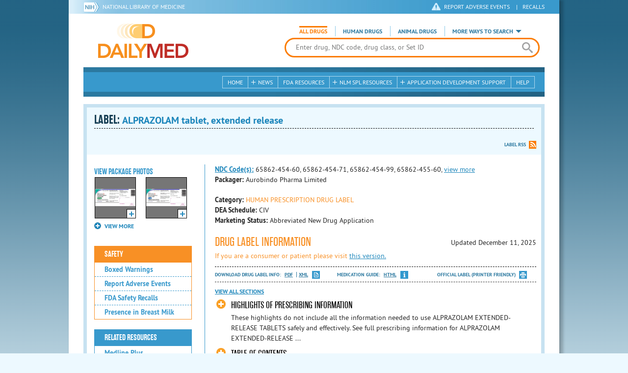

--- FILE ---
content_type: text/html; charset=utf-8
request_url: https://dailymed.nlm.nih.gov/dailymed/drugInfo.cfm?setid=326fa31a-5420-429b-9f7f-170cb38f64bd
body_size: 61205
content:


<!DOCTYPE html>
<html lang="en" class="js flexbox canvas canvastext webgl no-touch geolocation postmessage no-websqldatabase indexeddb hashchange history draganddrop websockets rgba hsla multiplebgs backgroundsize borderimage borderradius boxshadow textshadow opacity cssanimations csscolumns cssgradients no-cssreflections csstransforms csstransforms3d csstransitions fontface generatedcontent video audio localstorage sessionstorage webworkers applicationcache svg inlinesvg smil svgclippaths">
<head>
    <script async="" src="https://www.google-analytics.com/analytics.js"></script>


    <meta http-equiv="X-UA-Compatible" content="IE=edge,chrome=1">
    <meta charset="utf-8">

    <title>DailyMed - ALPRAZOLAM tablet, extended release
</title>


    <!--[if lt IE 9]>
    <script src="/public/dailymed-cf/js/dist/html5shiv.min.3c56770289c2.js"></script>
    <![endif]-->


    <script src="/public/dailymed-cf/js/dist/modernizr-3.11.4.min.921695bdca0e.js"></script>


    <link rel="stylesheet" type="text/css" media="screen" href="/public/dailymed-cf/css/dist/skeleton.min.fb2db142f138.css">
    <link rel="stylesheet" type="text/css" media="screen" href="/public/dailymed-cf/css/dist/jquery.jqzoom.min.89392bd41573.css">
    <link rel="stylesheet" type="text/css" media="screen" href="/public/dailymed-cf/css/dist/style.min.59b4b7f34cb7.css">
    <link rel="stylesheet" type="text/css" media="screen" href="/public/dailymed-cf/css/dist/header-search.min.eea1281afe55.css">
    <link rel="stylesheet" type="text/css" media="all" href="/public/dailymed-cf/css/dist/responsive.min.6324314a027d.css">
    <link rel="stylesheet" type="text/css" media="print" href="/public/dailymed-cf/css/dist/print.min.5ba1333521c7.css">


    <!--[if !IE]><!-->
    <link rel="stylesheet" type="text/css" media="all" href="/public/dailymed-cf/css/dist/responsive-tables.min.89cf9d65e02d.css">
    <!--<![endif]-->

    <link rel="icon" href="/public/dailymed-cf/images/favicons/favicon.a3a2ecfedb48.ico" type="image/x-icon">
    <link rel="shortcut icon" href="/public/dailymed-cf/images/favicons/favicon.a3a2ecfedb48.ico" type="image/x-icon">

    <link rel="apple-touch-icon" sizes="57x57"
          href="/public/dailymed-cf/images/favicons/apple-touch-icon-57x57.551b40214e2e.png">
    <link rel="apple-touch-icon" sizes="114x114"
          href="/public/dailymed-cf/images/favicons/apple-touch-icon-114x114.18e3a547d8d8.png">
    <link rel="apple-touch-icon" sizes="72x72"
          href="/public/dailymed-cf/images/favicons/apple-touch-icon-72x72.4cd403cdd8f5.png">
    <link rel="apple-touch-icon" sizes="144x144"
          href="/public/dailymed-cf/images/favicons/apple-touch-icon-144x144.655e01119648.png">
    <link rel="apple-touch-icon" sizes="60x60"
          href="/public/dailymed-cf/images/favicons/apple-touch-icon-60x60.c667e1428dbe.png">
    <link rel="apple-touch-icon" sizes="120x120"
          href="/public/dailymed-cf/images/favicons/apple-touch-icon-120x120.45df671d0fa9.png">
    <link rel="apple-touch-icon" sizes="76x76"
          href="/public/dailymed-cf/images/favicons/apple-touch-icon-76x76.14a7deb12638.png">
    <link rel="apple-touch-icon" sizes="152x152"
          href="/public/dailymed-cf/images/favicons/apple-touch-icon-152x152.e3d4eeb542e1.png">
    <link rel="icon" type="image/png" href="/public/dailymed-cf/images/favicons/favicon-196x196.72e09c75d674.png"
          sizes="196x196">
    <link rel="icon" type="image/png" href="/public/dailymed-cf/images/favicons/favicon-160x160.8d5774747cd8.png"
          sizes="160x160">
    <link rel="icon" type="image/png" href="/public/dailymed-cf/images/favicons/favicon-96x96.2b6a2c65a1b6.png" sizes="96x96">
    <link rel="icon" type="image/png" href="/public/dailymed-cf/images/favicons/favicon-16x16.dc240103492d.png" sizes="16x16">
    <link rel="icon" type="image/png" href="/public/dailymed-cf/images/favicons/favicon-32x32.af3426e58db1.png" sizes="32x32">
    <meta name="msapplication-config" content="/public/dailymed-cf/images/favicons/browserconfig.661265bbe824.xml">
    <meta name="msapplication-TileColor" content="#da532c">
    <meta name="msapplication-TileImage" content="/public/dailymed-cf/images/favicons/mstile-144x144.901f370760b3.png">

    <meta name="description" content="">
    <meta name="keywords" content="">
    <meta name="robots" content="noimageindex, noodp, noydir">

    <meta name="viewport" id="viewport"
          content="width=device-width,minimum-scale=1.0,maximum-scale=10.0,initial-scale=1.0">

    <!-- Magnific Popup core CSS file -->
    <link rel="stylesheet" href="/public/dailymed-cf/css/dist/magnific-popup.min.7f5c47ac776f.css">

    <meta name="format-detection" content="telephone=no">

    <script>(function (w, d, s, l, i) {
        w[l] = w[l] || [];
        w[l].push({
            'gtm.start':
                new Date().getTime(), event: 'gtm.js'
        });
        var f = d.getElementsByTagName(s)[0],
            j = d.createElement(s), dl = l != 'dataLayer' ? '&l=' + l : '';
        j.async = true;
        j.src =
            '//www.googletagmanager.com/gtm.js?id=' + i + dl;
        f.parentNode.insertBefore(j, f);
    })(window, document, 'script', 'dataLayer', 'GTM-KTSCX6');</script>

    <style type="text/css"></style>
</head>
<body class="inner drug-info">

<!-- Google Tag Manager -->
<noscript>
    <iframe src="//www.googletagmanager.com/ns.html?id=GTM-KTSCX6" height="0" width="0"
            style="display:none;visibility:hidden" title="googletagmanager"></iframe>
</noscript>
<!-- End Google Tag Manager -->

<!-- DailyMed Message Banner -->
<div class="message-banner"></div>
<!-- End DailyMed Message Banner -->

<div class="container_1000 bg_shadow">
    <div style="width: 0; height: 0;"><a href="#" id="top-of-page" aria-label="top of the page"></a></div>
    
    <header>
        <div class="topHeader">
            <ul id="skip">
                
                <li><a href="#skip-main-content" id="anch_1">Skip to Main Content</a></li>
            </ul>

            <nav class="topHeaderNav">
                <div class="topNIHLogo mobileview">
                    <a href="https://www.nih.gov" class="top-logo" title="National Institutes of Health" target="_blank" rel="noopener noreferrer" id="anch_2">
                        <img src="/public/dailymed-cf/images/nih-toplogo.d2574727ba84.png" alt="NIH Logo">
                    </a>
                    <a href="//www.nlm.nih.gov" title="National Library of Medicine" target="_blank" rel="noopener noreferrer" id="anch_3">National Library of Medicine</a>
                </div>
                <div class="container">
                    <div class="sixteen columns">
                        <div class="topNIHLogo">
                            <a href="https://www.nih.gov" class="top-logo" title="National Institutes of Health" target="_blank" rel="noopener noreferrer" id="anch_4">
                                <img src="/public/dailymed-cf/images/nih-toplogo.d2574727ba84.png" alt="NIH Logo">
                            </a>
                            <a href="//www.nlm.nih.gov" title="National Library of Medicine" target="_blank" rel="noopener noreferrer" id="anch_5">National Library of Medicine</a>
                        </div>

                        <ul>
                            <li class="safety"><a href="//www.accessdata.fda.gov/scripts/medwatch/"
                                                  target="_blank" rel="noopener noreferrer" title="Safety Reporting and Recalls"
                                                  id="anch_6">REPORT ADVERSE EVENTS</a> <span>|</span><a
                                    href="https://www.fda.gov/safety/recalls-market-withdrawals-safety-alerts" target="_blank" rel="noopener noreferrer"
                                    title="Safety Reporting and Recalls" id="anch_7">Recalls</a></li>
                        </ul>
                    </div>
                </div>
            </nav>
            <div class="divider"></div>
        </div>
        <div class="dailymedlogoprint"><img alt="DailyMed" src="/public/dailymed-cf/images/logo.92e1fa515f68.png"></div>
        


<div class="bottomHeader">
    <div class="header-image">


        <div class="mobile-menu-btn closed" tabindex="0"></div>

        <div class="mobile-menu" style="display: none;">


            <div class="mobile-menu-container">
                <div class="pro-menu active">
                    <div class="first half">
                        <ul>
                            <li><a href="/dailymed/index.cfm" id="anch_8">Home</a></li>

                            <li>
                                News

                                <ul>
                                    <li><a href="/dailymed/dailymed-announcements.cfm"
                                        id="anch_9">DailyMed Announcements</a></li>

                                    <li><a href="/dailymed/rss-updates.cfm" id="anch_10">Get RSS News &amp; Updates</a>
                                    </li>
                                </ul>
                            </li>

                            <li><a href="/dailymed/about-dailymed.cfm" id="anch_11">About Dailymed</a></li>

                            <li>
                                <a href="https://support.nlm.nih.gov/support/create-case/"
                                   target="_blank" rel="noopener noreferrer" id="anch_12">Customer Support</a></li>

                            <li>
                                Safety Reporting &amp; Recalls

                                <ul>
                                    <li><a href="//www.accessdata.fda.gov/scripts/medwatch/"
                                        id="anch_13">Report Adverse Events</a></li>

                                    <li><a href="https://www.fda.gov/safety/recalls-market-withdrawals-safety-alerts" id="anch_14">FDA Safety Recalls</a>
                                    </li>
                                </ul>
                            </li>

                            <li>
                                <a href="/dailymed/fda-drug-guidance.cfm" id="anch_15">FDA Resources</a>

                            </li>
                        </ul>
                    </div>

                    <div class="last half">
                        <ul>
                            <li>
                                NLM SPL Resources

                                <ul>
                                    <li>
                                        <a href="/dailymed/spl-resources.cfm" id="anch_16">Download Data</a>

                                        <ul>
                                            <li><a href="/dailymed/spl-resources-all-drug-labels.cfm"
                                                id="anch_17">- All Drug Labels</a></li>

                                            <li><a href="/dailymed/spl-resources-all-indexing-files.cfm"
                                                id="anch_18">- All Indexing &amp; REMS Files</a></li>


                                            <li><a href="/dailymed/spl-resources-all-mapping-files.cfm"
                                                id="anch_19">- All Mapping Files</a></li>
                                        </ul>
                                    </li>

                                    <li><a href="/dailymed/splimage-guidelines.cfm" id="anch_20">SPL Image Guidelines</a>
                                    </li>

                                    <li><a href="/dailymed/spl-resources-presentations-articles.cfm"
                                        id="anch_21">Articles &amp; Presentations</a></li>
                                </ul>
                            </li>

                            <li>
                                Application Development Support

                                <ul>
                                    <li>
                                        <a href="/dailymed/app-support.cfm" id="anch_22">Resources</a>

                                        <ul>
                                            <li><a href="/dailymed/app-support-web-services.cfm"
                                                id="anch_23">- Web Services</a></li>


                                            <li><a href="/dailymed/app-support-mapping-files.cfm"
                                                id="anch_24">- Mapping Files</a></li>
                                        </ul>
                                    </li>
                                </ul>
                            </li>

                            <li><a href="/dailymed/help.cfm" id="anch_25">Help</a></li>
                        </ul>
                    </div>
                </div>


            </div>
        </div>


        <a href="/dailymed/index.cfm" class="logo" title="DailyMed" id="anch_26">DailyMed</a>

        <div class="header-search-container">
            <div id="header-search">


                <form action="/dailymed/search.cfm">

                    <div class="searchNav">
                        <ul class="searchType">
                            <li class="all active">

                                <input class="hidden" name="labeltype" id="labeltype-all" value="all" type="radio">
                                <label for="labeltype-all">All Drugs</label>

                            </li>

                            <li class="human">

                                <input class="hidden" name="labeltype" id="labeltype-human" value="human" type="radio">
                                <label for="labeltype-human">Human Drugs</label>

                            </li>

                            <li class="animal">

                                <input class="hidden" name="labeltype" id="labeltype-animal" value="animal"
                                       type="radio">
                                <label for="labeltype-animal">Animal Drugs</label>

                            </li>


                            <li class="more-ways" id="header-search-more-ways">
                                <a href="#" id="more-ways-button" class="more-ways-label">More ways to search</a>
                                <ul id="more-ways-dropdown" class="dropdown" style="display:none;">
                                    <li>
                                        <a href="/dailymed/advanced-search.cfm" id="anch_28">Advanced Search</a>
                                    </li>
                                    <li>
                                        <a href="/dailymed/browse-drug-classes.cfm" id="anch_29">Browse Drug Classes</a>
                                    </li>
                                    <li>
                                        <a href="/dailymed/archives/index.cfm" id="anch_30">Labeling Archives</a>
                                    </li>
                                </ul>
                            </li>

                        </ul>
                    </div>


                    <div class="searchForm">


                        <div class="searchInput">
                            <input id="searchQuery" name="query" tabindex="0"
                                   placeholder="Enter drug, NDC code, drug class, or Set ID" autocorrect="off"
                                   autocapitalize="off" class="ui-autocomplete-input" autocomplete="off" type="text">

                            <button class="search-button" aria-label="search" ></button>

                        </div>

                        <input class="search" tabindex="0" title="Search" value="Search" type="submit">
                    </div>
                </form>
            </div>
        </div>

        <div class="mobile-search-btn" tabindex="0"></div>

        
        <div class="header-bg"></div>
        

        <div class="divider"></div>
    </div>

    <div class="bottomHeaderContent">


        <div class="search mobile-search">
            <div class="divider_10 nomargin mobileview"></div>


            <form action="/dailymed/search.cfm">

                <div class="searchNav">
                    <ul class="searchType">
                        <li class="all active">

                            <input class="hidden" name="labeltype" id="labeltype-all-2" value="all" type="radio">
                            <label for="labeltype-all-2">All Drugs</label>

                        </li>

                        <li class="human">

                            <input class="hidden" name="labeltype" id="labeltype-human-2" value="human" type="radio">
                            <label for="labeltype-human-2">Human Drugs</label>

                        </li>

                        <li class="animal">

                            <input class="hidden" name="labeltype" id="labeltype-animal-2" value="animal" type="radio">
                            <label for="labeltype-animal-2">Animal Drugs</label>

                        </li>


                    </ul>
                </div>


                <div class="searchForm">


                    <div class="searchInput">
                        <input id="searchToolsQuery" name="query" tabindex="0"
                               placeholder="Enter drug, NDC code, drug class, or Set ID" autocorrect="off"
                               autocapitalize="off" class="ui-autocomplete-input" autocomplete="off" type="text">
                    </div>


                    <input class="search" tabindex="0" title="Search" value="Search" type="submit">
                </div>
            </form>

            <div class="divider"></div>

            <nav class="bottomHeaderNav">
                <noscript>
                    <div class="tabletnav no-js">
                        <div class="col">
                            <ul>
                                <li><a href="/dailymed/index.cfm">Home</a></li>
                                <li>News
                                    <ul>
                                        <li><a href="/dailymed/dailymed-announcements.cfm">DailyMed Announcements</a></li>
                                        <li><a href="/dailymed/rss-updates.cfm">Get RSS News & Updates</a></li>
                                    </ul>
                                </li>
                            </ul>
                        </div>

                        <div class="col">
                            <ul>
                                <li>Search
                                    <ul>
                                        <li><a href="/dailymed/advanced-search.cfm">Advanced Search</a></li>
                                        <li><a href="/dailymed/browse-drug-classes.cfm">Browse Drug Classes</a></li>
                                        <li><a href="/dailymed/archives/index.cfm">Labels Archives</a></li>
                                    </ul>
                                </li>
                            </ul>
                        </div>

                        <div class="col">
                            <ul>
                                <li><a href="/dailymed/fda-drug-guidance.cfm">FDA Resources</a></li>
                                <li>NLM SPL Resources
                                    <ul>
                                        <li><a href="/dailymed/spl-resources.cfm">Download Data</a>
                                            <ul>
                                                <li><a href="/dailymed/spl-resources-all-drug-labels.cfm">All Drug
                                                    Labels</a></li>
                                                <li><a href="/dailymed/spl-resources-all-indexing-files.cfm">All Index
                                                    Files</a></li>
                                                <li><a href="/dailymed/spl-resources-all-mapping-files.cfm">All Mapping
                                                    Files</a></li>
                                            </ul>
                                        </li>
                                        <li><a href="/dailymed/splimage-guidelines.cfm">SPL Image Guidelines</a></li>
                                        <li><a href="/dailymed/spl-resources-presentations-articles.cfm">Presentations
                                            &amp; Articles</a></li>
                                    </ul>
                                </li>
                            </ul>
                        </div>

                        <div class="col">
                            <ul>
                                <li>Application Development Support
                                    <ul>
                                        <li><a href="/dailymed/app-support.cfm">Resources</a>
                                            <ul>
                                                <li><a href="/dailymed/app-support-web-services.cfm">Web Services</a></li>
                                                <li><a href="/dailymed/app-support-mapping-files.cfm">Mapping Files</a>
                                                </li>
                                            </ul>
                                        </li>
                                    </ul>
                                </li>
                                <li><a href="/dailymed/help.cfm">Help</a></li>
                            </ul>
                        </div>
                    </div>
                </noscript>


                <ul class="webview hasjs">
                    <li><a href="/dailymed/index.cfm" title="Home" id="anch_32">Home</a></li>

                    <li>
                        
                        <a href="#" title="News" id="anch_33">
                        
                        News</a>
                        <ul class="sub-menu">
                            <li><a href="/dailymed/dailymed-announcements.cfm" id="anch_34">DailyMed Announcements</a>
                            </li>
                            <li><a href="/dailymed/rss-updates.cfm" id="anch_35">Get RSS News &amp; Updates</a></li>
                        </ul>
                    </li>

                    <li>
                        
                        <a href="/dailymed/fda-drug-guidance.cfm" title="FDA Resources" id="anch_36">
                        
                        FDA Resources</a>
                    </li>

                    <li>
                        
                        <a href="#" title="Structured Product Labeling (SPL) resources for industry professionals."
                           id="anch_37">
                        
                        NLM SPL Resources</a>
                        <ul class="sub-menu">
                            <li><a href="/dailymed/spl-resources.cfm" id="anch_38">Download Data</a>
                                <ul>
                                    <li><a href="/dailymed/spl-resources-all-drug-labels.cfm"
                                        id="anch_39">All Drug Labels</a></li>
                                    <li><a href="/dailymed/spl-resources-all-indexing-files.cfm"
                                        id="anch_40">All Indexing &amp; REMS Files</a></li>

                                    <li><a href="/dailymed/spl-resources-all-mapping-files.cfm"
                                        id="anch_41">All Mapping Files</a></li>
                                </ul>
                            </li>
                            <li><a href="/dailymed/splimage-guidelines.cfm" id="anch_42">SPL Image Guidelines</a></li>
                            <li><a href="/dailymed/spl-resources-presentations-articles.cfm"
                                id="anch_43">Presentations &amp; Articles</a></li>
                        </ul>
                    </li>

                    <li>
                        
                        <a href="#" title="Application Development Support" id="anch_44">
                        
                        Application Development Support</a>
                        <ul class="sub-menu">
                            <li><a href="/dailymed/app-support.cfm" id="anch_45">Resources</a>
                                <ul>
                                    <li><a href="/dailymed/app-support-web-services.cfm" id="anch_46">Web Services</a>
                                    </li>

                                    <li><a href="/dailymed/app-support-mapping-files.cfm" id="anch_47">Mapping Files</a>
                                    </li>
                                </ul>
                            </li>
                        </ul>
                    </li>

                    <li>
                        
                        <a href="/dailymed/help.cfm" title="Help" id="anch_48">
                        
                        Help</a>
                    </li>
                </ul>

                <ul class="tabletview hasjs">
                    <li><a href="/dailymed/advanced-search.cfm" title="Advanced Search" id="anch_49">Advanced Search</a>
                    </li>
                    <li class="viewmore"><a href="#" title="View More" id="anch_50">View More</a>
                        <ul>
                            <li><span>News</span>
                                <ul>
                                    <li><a href="/dailymed/dailymed-announcements.cfm"
                                        id="anch_51">DailyMed Announcements</a></li>
                                    <li><a href="/dailymed/rss-updates.cfm" id="anch_52">Get RSS News &amp; Updates</a>
                                    </li>
                                </ul>
                            </li>

                            <li><span>Safety Reporting and Recalls</span>
                                <ul>
                                    <li><a href="//www.accessdata.fda.gov/scripts/medwatch/" target="_blank"
                                           rel="noopener noreferrer" id="anch_53">Report Adverse Events</a></li>
                                    <li><a href="https://www.fda.gov/safety/recalls-market-withdrawals-safety-alerts" target="_blank"
                                        rel="noopener noreferrer" id="anch_54">FDA Safety Recalls</a></li>
                                </ul>
                            </li>

                            <li>
                                <a href="/dailymed/fda-drug-guidance.cfm" id="anch_55">FDA Resources</a>
                            </li>


                            <li><span>NLM SPL Resources</span>
                                <ul>
                                    <li><a href="/dailymed/spl-resources.cfm" id="anch_56">Download Data</a>
                                        <ul>
                                            <li><a href="/dailymed/spl-resources-all-drug-labels.cfm"
                                                id="anch_57">- All Drug Labels</a></li>
                                            <li><a href="/dailymed/spl-resources-all-indexing-files.cfm"
                                                id="anch_58">- All Indexing &amp; REMS Files</a></li>

                                            <li><a href="/dailymed/spl-resources-all-mapping-files.cfm"
                                                id="anch_59">- All Mapping Files</a></li>
                                        </ul>
                                    </li>

                                    <li><a href="/dailymed/splimage-guidelines.cfm" id="anch_60">SPL Image Guidelines</a>
                                    </li>

                                    <li><a href="/dailymed/spl-resources-presentations-articles.cfm"
                                        id="anch_61">Presentations &amp; Articles</a></li>
                                </ul>
                            </li>
                            <li><span>Application Development Support</span>
                                <ul>
                                    <li><a href="/dailymed/app-support.cfm" id="anch_62">Resources</a>
                                        <ul>
                                            <li><a href="/dailymed/app-support-web-services.cfm"
                                                id="anch_63">- Web Services</a></li>

                                            <li><a href="/dailymed/app-support-mapping-files.cfm"
                                                id="anch_64">- Mapping Files</a></li>
                                        </ul>
                                    </li>

                                </ul>
                            </li>
                            <li><a href="/dailymed/help.cfm" title="Help" id="anch_65">Help</a></li>
                        </ul>
                    </li>
                    <li class="mobileview viewmore" tabindex="0"><a title="View More" href="#"
                        id="anch_66">View More</a>
                        <ul>
                            <li tabindex="0"><a title="Browse Drug Classes" href="/dailymed/browse-drug-classes.cfm"
                                                id="anch_67">Browse Drug Classes</a></li>
                            <li tabindex="0"><a title="Labeling Archives" href="/dailymed/archives/index.cfm"
                                                id="anch_68">Labeling Archives</a></li>
                        </ul>
                    </li>
                </ul>


                <ul class="mobileview hasjs">
                    <li><a href="/dailymed/advanced-search.cfm" title="Advanced Search" id="anch_70">Advanced Search</a>
                    </li>
                    <li tabindex="0" class="viewmore"><a href="#" title="View More" id="anch_71">View More</a>
                        <ul>
                            <li tabindex="0"><a href="/dailymed/browse-drug-classes.cfm" title="Browse Drug Classes"
                                                id="anch_72">Browse Drug Classes</a></li>
                            <li tabindex="0"><a href="/dailymed/archives/index.cfm" title="Labeling Archives"
                                                id="anch_73">Labeling Archives</a></li>
                        </ul>
                    </li>
                </ul>
            </nav>
            <div class="divider_10 nomargin"></div>
        </div>

    </div>

    <div class="divider"></div>
</div>
</header>
<!-- skip link to main content -->
<div id="skip-main-content"></div>

    
    <div class="container">
        <div class="main-content">
            
            <div class="header">
                <div class="header-top">
                    <!-- Title plus div for body.about div.about background, added div container for h1 and li menu -->
                    
    <h1>Label: <span class="long-title" id="drug-label">ALPRAZOLAM tablet, extended release<br></span></h1>

                </div>
                

<ul class="tools">
    
    <li class="rss"><a href="#modal-label-rss" class="modal-open" id="anch_75">Label RSS</a></li>
    
</ul>

                
            </div>
            
            

    <div class="four columns sidebar" id="leftmenu">
        <section>
            <article>

                <div class="w-photos">
                    
                       <div class="mod drug-photos">
                            <h2><a id="anch_dj_80">View Package Photos</a></h2>
                            <ul>
                                <li>
                                    <ul>
                                        
                                            
                                            <li class="img package-photo">
                                                <a href="/dailymed/image.cfm?name=alprazolam-fig1.jpg&amp;setid=326fa31a-5420-429b-9f7f-170cb38f64bd&amp;type=img"
                                                   class="thumbnail" title="Package Photo" data-photo-type="package"
                                                   data-slideorder="0">
                                                    <img id="zoom_1" title="Package Photo"
                                                         alt="Package Photo"
                                                         data-zoom-image="/dailymed/image.cfm?name=alprazolam-fig1.jpg&amp;setid=326fa31a-5420-429b-9f7f-170cb38f64bd&amp;type=img"
                                                         src="/dailymed/image.cfm?name=alprazolam-fig1.jpg&amp;setid=326fa31a-5420-429b-9f7f-170cb38f64bd&amp;type=img"
                                                         data-photo-type="package">
                                                    <span class="enlarge"></span>
                                                </a>
                                            </li>
                                            
                                        
                                            
                                            <li class="img package-photo">
                                                <a href="/dailymed/image.cfm?name=alprazolam-fig2.jpg&amp;setid=326fa31a-5420-429b-9f7f-170cb38f64bd&amp;type=img"
                                                   class="thumbnail" title="Package Photo" data-photo-type="package"
                                                   data-slideorder="1">
                                                    <img id="zoom_2" title="Package Photo"
                                                         alt="Package Photo"
                                                         data-zoom-image="/dailymed/image.cfm?name=alprazolam-fig2.jpg&amp;setid=326fa31a-5420-429b-9f7f-170cb38f64bd&amp;type=img"
                                                         src="/dailymed/image.cfm?name=alprazolam-fig2.jpg&amp;setid=326fa31a-5420-429b-9f7f-170cb38f64bd&amp;type=img"
                                                         data-photo-type="package">
                                                    <span class="enlarge"></span>
                                                </a>
                                            </li>
                                            
                                        
                                            
                                        
                                            
                                        
                                    </ul>
                                </li>
                            </ul>
                           
                                <h4 class="more closed">VIEW MORE</h4>
                                <div class="show-more">
                                    <ul>
                                        
                                            
                                        
                                            
                                        
                                            
                                                
                                                    <li>
                                                        <ul>
                                                
                                                            <li class="img package-photo">
                                                                <a href="/dailymed/image.cfm?name=alprazolam-fig3.jpg&amp;setid=326fa31a-5420-429b-9f7f-170cb38f64bd&amp;type=img"
                                                                   class="thumbnail"
                                                                   title="Package Photo"
                                                                   data-photo-type="package"
                                                                   data-slideorder="2">
                                                                    <img id="zoom_3"
                                                                         title="Package Photo"
                                                                         alt="Package Photo"
                                                                         data-zoom-image="/dailymed/image.cfm?name=alprazolam-fig3.jpg&amp;setid=326fa31a-5420-429b-9f7f-170cb38f64bd&amp;type=img"
                                                                         src="/dailymed/image.cfm?name=alprazolam-fig3.jpg&amp;setid=326fa31a-5420-429b-9f7f-170cb38f64bd&amp;type=img"
                                                                         data-photo-type="package">
                                                                    <span class="enlarge"></span>
                                                                </a>
                                                            </li>
                                                
                                            
                                        
                                            
                                                
                                                            <li class="img package-photo">
                                                                <a href="/dailymed/image.cfm?name=alprazolam-fig4.jpg&amp;setid=326fa31a-5420-429b-9f7f-170cb38f64bd&amp;type=img"
                                                                   class="thumbnail"
                                                                   title="Package Photo"
                                                                   data-photo-type="package"
                                                                   data-slideorder="3">
                                                                    <img id="zoom_4"
                                                                         title="Package Photo"
                                                                         alt="Package Photo"
                                                                         data-zoom-image="/dailymed/image.cfm?name=alprazolam-fig4.jpg&amp;setid=326fa31a-5420-429b-9f7f-170cb38f64bd&amp;type=img"
                                                                         src="/dailymed/image.cfm?name=alprazolam-fig4.jpg&amp;setid=326fa31a-5420-429b-9f7f-170cb38f64bd&amp;type=img"
                                                                         data-photo-type="package">
                                                                    <span class="enlarge"></span>
                                                                </a>
                                                            </li>
                                                
                                                        </ul>
                                                    </li>
                                                
                                            
                                        
                                    </ul>
                                </div>
                           
                        </div>
                    


                </div>

                <div class="mod-wrap">
                    <div class="mod blue-list page-jump">
                        <h2><a href="#drug-information" id="anch_dj_84">Drug Label Info</a></h2>
                    </div>

                    <div class="mod blue-list orange">
                        <h2><a href="#" id="anch_dj_85">Safety</a></h2>
                        <ul>
                            
                                <li>
                                    <a class="tip" rel="tooltip"
                                        title="A boxed warning is the strongest warning that the FDA requires, and signifies that medical studies indicate that the drug carries a significant risk of serious or even life-threatening adverse effects."
                                        href="#boxedwarning" id="anch_dj_111">Boxed Warnings</a>
                                </li>
                            

                            
                                <li>
                                    <a href="//www.accessdata.fda.gov/scripts/medwatch/ " target="_blank" rel="noopener noreferrer" id="anch_dj_86">Report Adverse Events</a>
                                </li>
                                <li><a href="https://www.fda.gov/safety/recalls-market-withdrawals-safety-alerts" target="_blank" rel="noopener noreferrer" id="anch_dj_87">FDA Safety Recalls</a>
                                </li>
                                <li>
                                    <a href="https://ncbi.nlm.nih.gov/books/n/lactmed/LM335"
                                       target="_blank" rel="noopener noreferrer" id="anch_dj_88">Presence in Breast Milk</a>
                                </li>
                            
                        </ul>
                    </div>

                    <div class="mod blue-list">
                        <h2><a href="#" id="anch_dj_89">Related Resources</a></h2>
                        <ul>
                            
                            <li>
                                <a href="//vsearch.nlm.nih.gov/vivisimo/cgi-bin/query-meta?v:project=medlineplus&amp;query=ALPRAZOLAM"
                                   target="_blank" rel="noopener noreferrer" id="anch_dj_90">Medline Plus</a>
                            </li>
                            

                            <li>
                                <a href="//www.clinicaltrials.gov/search?term=ALPRAZOLAM"
                                   target="blank" id="anch_dj_91">Clinical Trials</a>
                            </li>
                            
                            <li>
                                <a href="#" id="pubmed-menu" class="toggle">PubMed</a>
                                <ul>
                                    <li>
                                        <a href="//www.ncbi.nlm.nih.gov/sites/entrez?DB=pubmed&amp;term=ALPRAZOLAM[All+Fields]"
                                           title="Link opens new window for All Citations" target="pubmed" id="anch_dj_93">All
                                            Citations</a>
                                    </li>
                                    <li>
                                        <a href="//www.ncbi.nlm.nih.gov/sites/entrez?DB=pubmed&amp;term=ALPRAZOLAM/AE"
                                           title="Link opens new window for Adverse Effects" target="pubmed"
                                           id="anch_dj_94">Adverse Effects</a>
                                    </li>
                                    <li>
                                        <a href="//www.ncbi.nlm.nih.gov/sites/entrez?DB=pubmed&amp;term=ALPRAZOLAM/TU"
                                           title="Link opens new window for Therapeutic Use" target="pubmed"
                                           id="anch_dj_95">Therapeutic Use</a>
                                    </li>
                                    <li>
                                        <a href="//www.ncbi.nlm.nih.gov/sites/entrez?DB=pubmed&amp;term=ALPRAZOLAM/PD"
                                           title="Link opens new window for Pharmacology" target="pubmed" id="anch_dj_96">Pharmacology</a>
                                    </li>
                                    <li>
                                        <a href="//www.ncbi.nlm.nih.gov/sites/entrez?DB=pubmed&amp;term=ALPRAZOLAM[All+Fields]+AND+Clinical+Trial[ptyp]"
                                           title="Link opens new window for Clinical Trials" target="pubmed"
                                           id="anch_dj_97">Clinical Trials</a>
                                    </li>
                                </ul>
                            </li>
                            <li>
                                <a href="https://www.drugbank.ca/search?utf8=%E2%9C%93&amp;query=APRD00280&amp;search_type=drugs&amp;button="
                                   target="_blank" rel="noopener noreferrer" id="anch_dj_98">Biochemical Data Summary</a>
                            </li>
                            
                        </ul>
                    </div>

                    <div class="mod blue-list">
                        <h2><a href="#" id="anch_dj_99">More Info For This Drug</a></h2>
                        <ul>
                            
                            <li><a href="#modal-label-archives" class="modal-open" id="anch_100">View Labeling Archives</a></li>
                            <li><a href="#modal-rx-norm" class="modal-open" id="anch_101">RxNorm</a></li>
                            
                            <li><a href="#modal-label-rss" class="modal-open" id="anch_102">Get Label RSS Feed</a></li>
                            
                            <li><a href="#modal-codes" class="modal-open" id="anch_103">View NDC Code(s)<span class="tag">NEW!</span></a></li>
                            
                        </ul>
                    </div>

                </div>
            </article>
        </section>
    </div>

    <div class="content-wide">
        <article>
            <ul class="drug-information">
                
                
                    <li>
                        <strong>
                        
                            
                            <a class="tip" rel="tooltip"
                               title="<b>NDC (National Drug Code)</b> - Each drug product is assigned this unique number which can be found on the drug's outer packaging."
                               href="#" id="anch_dj_103">NDC Code(s):</a>
                        
                        </strong>
                        <span id="item-code-s">
                            
                                65862-454-60, 
                            
                                65862-454-71, 
                            
                                65862-454-99, 
                            
                                65862-455-60, <a class="view-more show-js" href="#">view more</a><div class="more-codes"><span>
                            
                                65862-455-71, 
                            
                                65862-455-99, 
                            
                                65862-456-60, 
                            
                                65862-456-71, 
                            
                                65862-456-99, 
                            
                                65862-457-60, 
                            
                                65862-457-71, 
                            
                                65862-457-99
                            
                            
                                </span>
                                </div>
                            
                        </span>
                    </li>
                
                
                    <li><strong>Packager: </strong>Aurobindo Pharma Limited</li>
                
                
            </ul>
            <ul class="drug-information">
                
                <li>
                    <strong>Category:</strong>
                    <span id="category" class="orangetext ">HUMAN PRESCRIPTION DRUG LABEL </span>
                </li>
                
                
                <li>
                    <strong>DEA Schedule:</strong>
                    <span id="dea-schedule">CIV</span>
                </li>

                
                <li>
                    <strong>Marketing Status:</strong> <span id="marketing-status">Abbreviated New Drug Application</span>
                </li>
                
                
            </ul>
            

            <div id="drug-information" class="toggle">

                <h2><a id="druglabel"></a>Drug Label Information</h2>
                <p class="date">Updated
                    December 11, 2025
                </p>
                
                <p class="orangetext">If you are a consumer or patient please visit
                    <a class="audience-context-switch consumer" href="/dailymed/drugInfo.cfm?setid=326fa31a-5420-429b-9f7f-170cb38f64bd&audience=consumer"
                        id="anch_dj_105">this version.</a></p>
                

                <ul class="tools">
                    <li class="download">Download DRUG LABEL INFO: <a download="" class="pdf"
                                                                      href="/dailymed/getFile.cfm?setid=326fa31a-5420-429b-9f7f-170cb38f64bd&type=pdf"
                                                                      target="_blank" id="anch_dj_106">PDF</a>
                        <a download="" class="xml"
                           href="/dailymed/getFile.cfm?setid=326fa31a-5420-429b-9f7f-170cb38f64bd&type=zip"
                           target="_blank" id="anch_dj_107">XML</a>
                    </li>
                    
                        <li class="medguide">Medication Guide: <a href="/dailymed/medguide.cfm?setid=326fa31a-5420-429b-9f7f-170cb38f64bd"  target="_blank">HTML</a></li>
                    

                    <li class="print">
                        <a href="/dailymed/fda/fdaDrugXsl.cfm?setid=326fa31a-5420-429b-9f7f-170cb38f64bd&type=display"
                           target="_blank" id="anch_dj_108">Official Label (Printer Friendly)</a>
                    </li>
                </ul>

                <div class="drug-label-sections">
                    <div class="control-nav show-js" style="display: block;">
                        <a class="open-all" href="#" id="anch_dj_109" style="display: inline;">View All Sections</a><a
                            class="close-all" href="#" id="anch_dj_dj_110" style="display: none;">Close All Sections</a>
                    </div>
                    <ul>
                        
                            
                                <li >
                                    <a href="#" id="anch_dj_dj-dj_1" class="">HIGHLIGHTS OF PRESCRIBING INFORMATION</a>
                                    
                                    <div class="toggle-content closed long-content Highlights" id="Highlights">

<div class="HighlightsDisclaimer">These highlights do not include all the information needed to use ALPRAZOLAM EXTENDED-RELEASE TABLETS safely and effectively. See full prescribing information for ALPRAZOLAM EXTENDED-RELEASE TABLETS.<br/>
<br/> ALPRAZOLAM extended-release tablets, for oral use, CIV<br/> Initial U.S. Approval: 1981<br/>
</div>
<div class="Warning">
<div>
<h1 class="Warning">
<span class="Bold">WARNING: RISKS FROM CONCOMITANT USE WITH OPIOIDS;</span>
</h1>
<h1 class="Warning">
<span class="Bold">ABUSE, MISUSE, AND ADDICTION; and DEPENDENCE AND </span><span class="Bold">WITHDRAWAL REACTIONS<br/>
</span><span class="Bold">
<br/> See full prescribing information for complete boxed warning.</span>
</h1>
<ul class="Disc">
<li>
<span class="Bold">Concomitant use of benzodiazepines and opioids may result in profound sedation, respiratory depression, coma, and death. Reserve concomitant prescribing of these drugs for use in patients for whom alternative treatment options are inadequate. Limit dosages and durations to the minimum required. Follow patients for signs and symptoms of respiratory depression and sedation. (<a href="#Section_5.1">5.1</a>, <a href="#Section_7.1">7.1</a>)</span>
</li>
<li>
<span class="Bold">The use of benzodiazepines, including alprazolam extended-release tablets, exposes users to risks of abuse, misuse, and addiction, which can lead to overdose or death. Before prescribing alprazolam extended-release tablets and throughout treatment, assess each patient’s risk for abuse, misuse, and addiction. (<a href="#Section_5.2">5.2</a>)</span>
</li>
<li>
<span class="Bold">Abrupt discontinuation or rapid dosage reduction of alprazolam extended-release tablets after continued use may precipitate acute withdrawal reactions, which can be life-threatening. To reduce the risk of withdrawal reactions, use a gradual taper to discontinue alprazolam extended-release tablets or reduce the dosage. (<a href="#Section_2.2">2.2</a>, <a href="#Section_5.3">5.3</a>)</span>
</li>
</ul>
</div>
</div>
<div class="HighlightSection">
<h1 class="Highlights">
<span>RECENT MAJOR CHANGES</span>
</h1>
<div>
<p class="Highlighta">Warnings and Precautions (<a href="#Section_5.5">5.8</a>)                                                       1/2023 </p>
</div>
</div>
<div></div>
<div class="HighlightSection">
<h1 class="Highlights">
<span>INDICATIONS AND USAGE</span>
</h1>
<div>
<p class="Highlighta">Alprazolam extended-release tablets are a benzodiazepine indicated for the treatment of panic disorder with or without agoraphobia, in adults. (<a href="#Section_1">1</a>) </p>
</div>
</div>
<div class="HighlightSection">
<h1 class="Highlights">
<span>DOSAGE AND ADMINISTRATION</span>
</h1>
<div>
<ul class="Disc">
<li>Recommended starting oral dosage is 0.5 mg to 1 mg once daily (preferably in the morning). Depending on the response, the dose may be increased at intervals of 3 to 4 days in increments of no more than 1 mg daily. (<a href="#Section_2.1">2.1</a>)</li>
<li>Recommended total daily dosage is 3 mg to 6 mg daily. (<a href="#Section_2.1">2.1</a>)</li>
<li>Swallow tablets whole; do not divide, crush, or chew. (<a href="#Section_2.1">2.1</a>)</li>
<li>When tapering, decrease dosage by no more than 0.5 mg every 3 days. Some patients may require an even slower dosage reduction. (<a href="#Section_2.2">2.2</a>, <a href="#Section_5.2">5.2</a>)</li>
<li>See the Full Prescribing Information for the recommended dosage in geriatric patients, patients with hepatic impairment, and with use with ritonavir. (<a href="#Section_2.3">2.3</a>, <a href="#Section_2.4">2.4</a>, <a href="#Section_2.5">2.5</a>)</li>
</ul>
</div>
<div></div>
<div></div>
<div></div>
<div></div>
<div></div>
<div></div>
</div>
<div class="HighlightSection">
<h1 class="Highlights">
<span>DOSAGE FORMS AND STRENGTHS</span>
</h1>
<div>
<p class="Highlighta">Extended Release Tablets: 0.5 mg, 1 mg, 2 mg, and 3 mg (<a href="#Section_3">3</a>) </p>
</div>
</div>
<div class="HighlightSection">
<h1 class="Highlights">
<span>CONTRAINDICATIONS</span>
</h1>
<div>
<ul class="Disc">
<li>Known hypersensitivity to alprazolam or other benzodiazepines. (<a href="#Section_4">4</a>)</li>
<li>Concomitant use with strong cytochrome P450 3A (CYP3A) inhibitors, except ritonavir. (<a href="#Section_4">4</a>, <a href="#Section_5.6">5.5</a>, <a href="#Section_7.1">7.1</a>)</li>
</ul>
</div>
</div>
<div class="HighlightSection">
<h1 class="Highlights">
<span>WARNINGS AND PRECAUTIONS</span>
</h1>
<div>
<ul class="Disc">
<li>Effects on Driving and Operating Machinery: Patients receiving alprazolam extended-release tablets should be cautioned against operating machinery or driving a motor vehicle, as well as avoiding concomitant use of alcohol and other central nervous system (CNS) depressant drugs. (<a href="#Section_5.4">5.4</a>)</li>
<li>Patients with Depression: Exercise caution in patients with signs or symptoms of depression. Prescribe the least number of tablets feasible to avoid intentional overdosage. (<a href="#Section_5.7">5.6</a>)</li>
<li>Neonatal Sedation and Withdrawal Syndrome: Alprazolam extended-release tablets use during pregnancy can result in neonatal sedation and/or neonatal withdrawal. (<a href="#Section_5.5">5.8</a>, <a href="#Section_8.1">8.1</a>)</li>
</ul>
</div>
<div></div>
<div></div>
<div></div>
<div></div>
<div></div>
<div></div>
<div></div>
<div></div>
<div></div>
</div>
<div class="HighlightSection">
<h1 class="Highlights">
<span>ADVERSE REACTIONS</span>
</h1>
<div>
<p class="Highlighta">The most common adverse reactions in panic disorder patients treated with alprazolam extended-release tablets (incidence of <span class="Underline">&gt;</span> 5% and at least twice that of placebo) include: somnolence, memory impairment, dysarthria, coordination abnormal, ataxia, libido decreased, constipation, and nausea. (<a href="#Section_6.1">6.1</a>)<br/>
<span class="Bold">
<br/> To report SUSPECTED ADVERSE REACTIONS, contact </span><span class="Bold">Aurobindo Pharma USA, Inc. at 1-866-850-2876 </span><span class="Bold">or FDA at 1-800-FDA-1088 or <span class="Underline">www.fda.gov/medwatch</span>.</span>
</p>
</div>
<div></div>
<div></div>
</div>
<div class="HighlightSection">
<h1 class="Highlights">
<span>DRUG INTERACTIONS</span>
</h1>
<div>
<ul class="Disc">
<li>Use with Opioids: Increase the risk of respiratory depression. (<a href="#Section_7.1">7.1</a>)</li>
<li>Use with Other CNS Depressants: Produces additive CNS depressant effects. (<a href="#Section_7.1">7.1</a>)</li>
<li>Use with Digoxin: Increase the risk of digoxin toxicity. (<a href="#Section_7.1">7.1</a>)</li>
<li>Use with CYP3A Inhibitors (except ritonavir): Increase the risk of adverse reactions of alprazolam. (<a href="#Section_4">4</a>, <a href="#Section_5.6">5.5</a>, <a href="#Section_7.1">7.1</a>)</li>
<li>Use with CYP3A Inducers: Increase the risk of reduced efficacy of alprazolam. (<a href="#Section_7.1">7.1</a>)</li>
</ul>
</div>
<div></div>
<div></div>
</div>
<div class="HighlightSection">
<h1 class="Highlights">
<span>USE IN SPECIFIC POPULATIONS</span>
</h1>
<div>
<p class="Highlighta">Lactation: Breastfeeding not recommended. (<a href="#Section_8.2">8.2</a>)<br/>
<br/>
</p>
</div>
<div></div>
<div></div>
<div></div>
<div></div>
</div>
<div>
<div></div>
<div></div>
<div></div>
</div>
<div></div>
<div></div>
<div>
<div></div>
<div></div>
</div>
<div>
<div></div>
<div></div>
</div>
<div></div>
<div></div>
<div></div>
<div></div>
<div></div>
<div></div>
<div></div>
<div></div>
<p class="HighlightsSeeReference">See 17 for PATIENT COUNSELING INFORMATION and Medication Guide.</p>
<p class="HighlightsRevision">Revised: 3/2023</p>
</div>
                                </li>
                            
                        
                            
                                <li >
                                    <a href="#" id="anch_dj_dj-dj_2" class="">Table of Contents</a>
                                    
                                    <div class="toggle-content closed long-content Index" id="Index">
<h1 class="Colspan">FULL PRESCRIBING INFORMATION: CONTENTS<a href="#footnote-content" name="footnote-reference-content">*</a>
</h1>
<h1>
<a class="toc" href="#section-1">WARNING: RISKS FROM CONCOMITANT USE WITH OPIOIDS; ABUSE, MISUSE, AND ADDICTION; and DEPENDENCE AND WITHDRAWAL REACTIONS</a>
</h1>
<h1>
<a class="toc" href="#section-1">1 INDICATIONS AND USAGE</a>
</h1>
<h1>
<a class="toc" href="#section-2">2 DOSAGE AND ADMINISTRATION</a>
</h1>
<h2>
<a class="toc" href="#section-2.1">2.1 Recommended Dosage</a>
</h2>
<h2>
<a class="toc" href="#section-2.2">2.2 Discontinuation or Dosage Reduction of Alprazolam Extended-Release Tablets</a>
</h2>
<h2>
<a class="toc" href="#section-2.3">2.3 Dosage Recommendations in Geriatric Patients</a>
</h2>
<h2>
<a class="toc" href="#section-2.4">2.4 Dosage Recommendations in Patients with Hepatic Impairment</a>
</h2>
<h2>
<a class="toc" href="#section-2.5">2.5 Dosage Modifications for Drug Interactions</a>
</h2>
<h2>
<a class="toc" href="#section-2.6">2.6 Switching Patients from Alprazolam Tablets to Alprazolam Extended-Release Tablets</a>
</h2>
<h1>
<a class="toc" href="#section-3">3 DOSAGE FORMS AND STRENGTHS</a>
</h1>
<h1>
<a class="toc" href="#section-4">4 CONTRAINDICATIONS</a>
</h1>
<h1>
<a class="toc" href="#section-5">5 WARNINGS AND PRECAUTIONS</a>
</h1>
<h2>
<a class="toc" href="#section-5.1">5.1 Risks from Concomitant Use with Opioids</a>
</h2>
<h2>
<a class="toc" href="#section-5.2">5.2 Abuse, Misuse, and Addiction</a>
</h2>
<h2>
<a class="toc" href="#section-5.3">5.3 Dependence and Withdrawal Reactions</a>
</h2>
<h2>
<a class="toc" href="#section-5.4">5.4 Effects on Driving and Operating Machinery</a>
</h2>
<h2>
<a class="toc" href="#section-5.5">5.5 Interaction with Drugs that Inhibit Metabolism via Cytochrome P450 3A</a>
</h2>
<h2>
<a class="toc" href="#section-5.6">5.6 Patients with Depression</a>
</h2>
<h2>
<a class="toc" href="#section-5.7">5.7 Mania</a>
</h2>
<h2>
<a class="toc" href="#section-5.8">5.8 Neonatal Sedation and Withdrawal Syndrome</a>
</h2>
<h2>
<a class="toc" href="#section-5.9">5.9 Risks in Patients with Impaired Respiratory Function</a>
</h2>
<h1>
<a class="toc" href="#section-6">6 ADVERSE REACTIONS</a>
</h1>
<h2>
<a class="toc" href="#section-6.1">6.1 Clinical Trials Experience</a>
</h2>
<h2>
<a class="toc" href="#section-6.2">6.2 Postmarketing Experience</a>
</h2>
<h1>
<a class="toc" href="#section-7">7 DRUG INTERACTIONS</a>
</h1>
<h2>
<a class="toc" href="#section-7.1">7.1 Drugs Having Clinically Important Interactions with Alprazolam Extended-Release Tablets</a>
</h2>
<h2>
<a class="toc" href="#section-7.2">7.2 Drug/Laboratory Test Interactions</a>
</h2>
<h1>
<a class="toc" href="#section-8">8 USE IN SPECIFIC POPULATIONS</a>
</h1>
<h2>
<a class="toc" href="#section-8.1">8.1 Pregnancy</a>
</h2>
<h2>
<a class="toc" href="#section-8.2">8.2 Lactation</a>
</h2>
<h2>
<a class="toc" href="#section-8.3">8.4 Pediatric Use</a>
</h2>
<h2>
<a class="toc" href="#section-8.4">8.5 Geriatric Use</a>
</h2>
<h2>
<a class="toc" href="#section-8.5">8.6  Hepatic Impairment</a>
</h2>
<h1>
<a class="toc" href="#section-9">9 DRUG ABUSE AND DEPENDENCE</a>
</h1>
<h2>
<a class="toc" href="#section-9.1">9.1 Controlled Substance</a>
</h2>
<h2>
<a class="toc" href="#section-9.2">9.2 Abuse</a>
</h2>
<h2>
<a class="toc" href="#section-9.3">9.3 Dependence</a>
</h2>
<h1>
<a class="toc" href="#section-10">10 OVERDOSAGE</a>
</h1>
<h1>
<a class="toc" href="#section-11">11 DESCRIPTION</a>
</h1>
<h1>
<a class="toc" href="#section-12">12 CLINICAL PHARMACOLOGY</a>
</h1>
<h2>
<a class="toc" href="#section-12.1">12.1 Mechanism of Action</a>
</h2>
<h2>
<a class="toc" href="#section-12.2">12.3 Pharmacokinetics</a>
</h2>
<h1>
<a class="toc" href="#section-13">13 NONCLINICAL TOXICOLOGY</a>
</h1>
<h2>
<a class="toc" href="#section-13.1">13.1 Carcinogenesis, Mutagenesis, Impairment of Fertility</a>
</h2>
<h2>
<a class="toc" href="#section-13.2">13.2 Animal Toxicology and/or Pharmacology</a>
</h2>
<h1>
<a class="toc" href="#section-14">14 CLINICAL STUDIES</a>
</h1>
<h1>
<a class="toc" href="#section-15">16 HOW SUPPLIED/STORAGE AND HANDLING</a>
</h1>
<h1>
<a class="toc" href="#section-16">17 PATIENT COUNSELING INFORMATION</a>
</h1>
<dl class="Footnote">
<dt>
<a href="#footnote-reference-content" name="footnote-content">*</a>
</dt>
<dd>Sections or subsections omitted from the full prescribing information are not listed.</dd>
</dl>
</div>
                                </li>
                            
                        
                            
                                <li id="boxedwarning">
                                    <a href="#" id="anch_dj_dj-dj_3" class="">BOXED WARNING</a>
                                    
                                    <a class="tip" rel="tooltip" href="#" id="anch_dj_dj_dj_3" title="A boxed warning is the strongest warning that the FDA requires, and signifies that medical studies indicate that the drug carries a significant risk of serious or even life-threatening adverse effects.">(What is this?)</a>
                                    
                                    <div class="Warning toggle-content closed long-content">
<a name="Section_0"></a><a name="section-1"></a>
<p></p>
<h1>WARNING: RISKS FROM CONCOMITANT USE WITH OPIOIDS; ABUSE, MISUSE, AND ADDICTION; and DEPENDENCE AND WITHDRAWAL REACTIONS</h1>
<ul class="Disc">
<li>
<span class="Bold">Concomitant use of benzodiazepines and opioids may result in profound sedation, respiratory depression, coma, and death. Reserve concomitant prescribing of these drugs for patients for whom alternative treatment options are inadequate. </span>Limit dosages and durations to the minimum required.<span class="Bold"> Follow patients for signs and symptoms of respiratory depression and sedation <span class="Italics">[see <a href="#Section_5.1">Warnings and Precautions (5.1)</a>, <a href="#Section_7.1">Drug Interactions (7.1)</a>]</span>.</span>
</li>
<li>
<span class="Bold">The use of benzodiazepines, including alprazolam extended-release tablets, exposes users to risks of abuse, misuse, and addiction, which can lead to overdose or death. Abuse and misuse of benzodiazepines commonly involve concomitant use of other medications, alcohol, and/or illicit substances, which is associated with an increased frequency of serious adverse outcomes. Before prescribing alprazolam extended-release tablets and throughout treatment, assess each patient’s risk for abuse, misuse, and addiction <span class="Italics">[see <a href="#Section_5.2">Warnings and Precautions (5.2)</a>]</span>.</span>
</li>
<li>
<span class="Bold">The continued use of benzodiazepines, including alprazolam extended-release tablets, may lead to clinically significant physical dependence. The risks of dependence and withdrawal increase with longer treatment duration and higher daily dose. Abrupt discontinuation or rapid dosage reduction of alprazolam extended-release tablets after continued use may precipitate acute withdrawal reactions, which can be life-threatening. To reduce the risk of withdrawal reactions, use a gradual taper to discontinue alprazolam extended-release tablets or reduce the dosage <span class="Italics">[see <a href="#Section_2.2">Dosage and Administration (2.2)</a>, <a href="#Section_5.3">Warnings and Precautions (5.3)</a>]</span>.</span>
</li>
</ul>
</div>
                                </li>
                            
                        
                            
                                <li >
                                    <a href="#" id="anch_dj_dj-dj_4" class="">1 INDICATIONS AND USAGE</a>
                                    
                                    <div class="Section toggle-content closed long-content" data-sectioncode="34067-9">
<a name="Section_1"></a><a name="section-1"></a>
<p></p>

<p class="First">Alprazolam extended-release tablets are indicated for the treatment of panic disorder with or without agoraphobia, in adults.</p>
</div>
                                </li>
                            
                        
                            
                                <li >
                                    <a href="#" id="anch_dj_dj-dj_5" class="">2 DOSAGE AND ADMINISTRATION</a>
                                    
                                    <div class="Section toggle-content closed long-content" data-sectioncode="34068-7">
<a name="Section_2"></a><a name="section-2"></a>
<p></p>

<div class="Section" data-sectioncode="42229-5">
<a name="Section_2.1"></a><a name="section-2.1"></a>
<p></p>
<h2>2.1 Recommended Dosage</h2>
<p class="First">Administer alprazolam extended-release tablets orally once daily, preferably in the morning. Swallow tablets whole; do not divide, crush, or chew.</p>
<br/>
<p>The recommended starting oral dosage for alprazolam extended-release tablets are 0.5 mg to 1 mg once daily. Depending on the response, the dosage may be adjusted at intervals of every 3 to 4 days in increments of no more than 1 mg daily. The recommended dosage range is 3 mg to 6 mg once daily.</p>
<br/>
<p>Controlled trials of alprazolam extended-release tablets for the treatment of panic disorder included dosages in the range of 1 mg to 10 mg per day. Most patients showed a response in the dosage range of 3 mg to 6 mg per day. Occasional patients required as much as 10 mg per day.</p>
<br/>
<p>The longer-term efficacy of alprazolam extended-release tablets has not been systematically evaluated. If alprazolam extended-release tablets are used for periods longer than 8 weeks, the healthcare provider should periodically reassess the usefulness of the drug for the individual patient.</p>
<br/>
<p>After a period of extended freedom from panic attacks, a carefully supervised tapered discontinuation may be attempted, but there is evidence that this may often be difficult to accomplish without recurrence of symptoms and/or the manifestation of withdrawal phenomena <span class="Italics">[see <a href="#Section_2.2">Dosage and Administration (2.2)</a>, <a href="#Section_5.2">Warnings and Precautions (5.2)</a>].</span>
</p>
</div>
<div class="Section" data-sectioncode="42229-5">
<a name="Section_2.2"></a><a name="section-2.2"></a>
<p></p>
<h2>2.2 Discontinuation or Dosage Reduction of Alprazolam Extended-Release Tablets</h2>
<p class="First">To reduce the risk of withdrawal reactions, use a gradual taper to discontinue alprazolam extended-release tablets or reduce the dosage. If a patient develops withdrawal reactions, consider pausing the taper or increasing the dosage to the previous tapered dosage level. Subsequently decrease the dosage more slowly <span class="Italics">[see <a href="#Section_5.3">Warnings and Precautions (5.3)</a>, <a href="#Section_9.3">Drug Abuse and Dependence (9.3)</a>].</span>
</p>
<br/>
<p>Reduce the dosage by no more than 0.5 mg every three days. Some patients may benefit from an even more gradual discontinuation. Some patients may prove resistant to all discontinuation regimens.</p>
<br/>
<p>In a controlled postmarketing discontinuation study of panic disorder patients which compared the recommended taper schedule with a slower taper schedule, no difference was observed between the groups in the proportion of patients who tapered to zero dose; however, the slower schedule was associated with a reduction in symptoms associated with a withdrawal syndrome.</p>
</div>
<div class="Section" data-sectioncode="42229-5">
<a name="Section_2.3"></a><a name="section-2.3"></a>
<p></p>
<h2>2.3 Dosage Recommendations in Geriatric Patients</h2>
<p class="First">In geriatric patients, the recommended starting dosage of alprazolam extended-release tablets is 0.5 mg once daily. This may be gradually increased if needed and tolerated. Geriatric patients may be sensitive to the effects of benzodiazepines <span class="Italics">[see <a href="#Section_8.5">Use in Specific Populations (8.5)</a>, <a href="#Section_12.3">Clinical Pharmacology (12.3)</a>]. </span>
</p>
</div>
<div class="Section" data-sectioncode="42229-5">
<a name="Section_2.4"></a><a name="section-2.4"></a>
<p></p>
<h2>2.4 Dosage Recommendations in Patients with Hepatic Impairment</h2>
<p class="First">In patients with hepatic impairment, the recommended starting dosage of alprazolam extended-release tablets is 0.5 mg once daily. This may be gradually increased if needed and tolerated <span class="Italics">[see <a href="#Section_8.6">Use in Specific Populations (8.6)</a>, <a href="#Section_12.3">Clinical Pharmacology (12.3)</a>]</span>.</p>
</div>
<div class="Section" data-sectioncode="42229-5">
<a name="Section_2.5"></a><a name="section-2.5"></a>
<p></p>
<h2>2.5 Dosage Modifications for Drug Interactions</h2>
<p class="First">Alprazolam extended-release tablets should be reduced to half of the recommended dosage when a patient is started on ritonavir and alprazolam extended-release tablets together, or when ritonavir is added to a patient treated with alprazolam extended-release tablets. Increase alprazolam extended-release tablets dosage to the target dose after 10 to 14 days of dosing ritonavir and alprazolam extended-release tablets together. It is not necessary to reduce alprazolam extended-release tablets dosage in patients who have been taking ritonavir for more than 10 to 14 days.</p>
<br/>
<p>Alprazolam extended-release tablets are contraindicated with concomitant use of all strong CYP3A inhibitors, except ritonavir <span class="Italics">[see <a href="#Section_4">Contraindications (4)</a>, <a href="#Section_5.6">Warnings and Precautions (5.5)</a>, <a href="#Section_7.1">Drug Interactions (7.1)</a>].</span>
</p>
</div>
<div class="Section" data-sectioncode="42229-5">
<a name="Section_2.6"></a><a name="section-2.6"></a>
<p></p>
<h2>2.6 Switching Patients from Alprazolam Tablets to Alprazolam Extended-Release Tablets</h2>
<p class="First">Patients who are currently being treated with divided doses of alprazolam may be switched to alprazolam extended-release tablets at the same total daily dose taken once daily. If the clinical response after switching is inadequate, titrate the dosage as outlined above.</p>
</div>
</div>
                                </li>
                            
                        
                            
                                <li >
                                    <a href="#" id="anch_dj_dj-dj_6" class="">3 DOSAGE FORMS AND STRENGTHS</a>
                                    
                                    <div class="Section toggle-content closed long-content" data-sectioncode="43678-2">
<a name="Section_3"></a><a name="section-3"></a>
<p></p>

<p class="First">Alprazolam extended-release tablets are available as:</p>
<ul class="Disc">
<li>
<span class="Bold">0.5 mg:</span> white to off-white, round, biconvex tablets with beveled edge debossed with ‘X’ on one side and ‘70’ on the other side.</li>
<li>
<span class="Bold">1 mg:</span> yellow colored, round, biconvex tablets with beveled edge debossed with ‘X’ on one side and ‘73’ on the other side. The tablets may be mottled.</li>
<li>
<span class="Bold">2 mg:</span> blue colored, round, biconvex tablets with beveled edge debossed with ‘X’ on one side and ‘74’ on the other side. The tablets may be mottled.</li>
<li>
<span class="Bold">3 mg:</span> green colored, round, biconvex tablets with beveled edge debossed with ‘X’ on one side and ‘75’ on the other side. The tablets may be mottled.</li>
</ul>
</div>
                                </li>
                            
                        
                            
                                <li >
                                    <a href="#" id="anch_dj_dj-dj_7" class="">4 CONTRAINDICATIONS</a>
                                    
                                    <div class="Section toggle-content closed long-content" data-sectioncode="34070-3">
<a name="Section_4"></a><a name="section-4"></a>
<p></p>

<p class="First">Alprazolam extended-release tablets are contraindicated in patients:</p>
<br/>
<ul class="Disc">
<li>with known hypersensitivity to alprazolam or other benzodiazepines. Angioedema has been reported <span class="Italics">[see <a href="#Section_6.2">Adverse Reactions (6.2)</a>]</span>.</li>
<li>taking strong cytochrome P450 3A (CYP3A) inhibitors (e.g., ketoconazole, itraconazole), except ritonavir <span class="Italics">[see <a href="#Section_2.5">Dosage and Administration (2.5)</a>, <a href="#Section_5.6">Warnings and Precautions (5.5)</a>, <a href="#Section_7.1">Drug Interactions (7.1)</a>]</span>.</li>
</ul>
</div>
                                </li>
                            
                        
                            
                                <li >
                                    <a href="#" id="anch_dj_dj-dj_8" class="">5 WARNINGS AND PRECAUTIONS</a>
                                    
                                    <div class="Section toggle-content closed long-content" data-sectioncode="43685-7">
<a name="Section_5"></a><a name="section-5"></a>
<p></p>

<div class="Section" data-sectioncode="42229-5">
<a name="Section_5.1"></a><a name="section-5.1"></a>
<p></p>
<h2>5.1 Risks from Concomitant Use with Opioids</h2>
<p class="First">Concomitant use of benzodiazepines, including alprazolam extended-release tablets, and opioids may result in profound sedation, respiratory depression, coma, and death. Because of these risks, reserve concomitant prescribing of these drugs in patients for whom alternative treatment options are inadequate. </p>
<br/>
<p>Observational studies have demonstrated that concomitant use of opioid analgesics and benzodiazepines increases the risk of drug-related mortality compared to use of opioids alone. If a decision is made to prescribe alprazolam extended-release tablets concomitantly with opioids, prescribe the lowest effective dosages and minimum durations of concomitant use, and follow patients closely for signs and symptoms of respiratory depression and sedation. In patients already receiving an opioid analgesic, prescribe a lower initial dose of alprazolam extended-release tablets than indicated in the absence of an opioid and titrate based on clinical response. If an opioid is initiated in a patient already taking alprazolam extended-release tablets, prescribe a lower initial dose of the opioid and titrate based upon clinical response. </p>
<br/>
<p>Advise both patients and caregivers about the risks of respiratory depression and sedation when alprazolam extended-release tablets is used with opioids. Advise patients not to drive or operate heavy machinery until the effects of concomitant use with the opioid have been determined <span class="Italics">[see <a href="#Section_7.1">Drug Interactions (7.1)</a>]</span>. </p>
</div>
<div class="Section" data-sectioncode="42229-5">
<a name="Section_5.2"></a><a name="section-5.2"></a>
<p></p>
<h2>5.2 Abuse, Misuse, and Addiction</h2>
<p class="First">The use of benzodiazepines, including alprazolam extended-release tablets, exposes users to the risks of abuse, misuse, and addiction, which can lead to overdose or death. Abuse and misuse of benzodiazepines often (but not always) involve the use of doses greater than the maximum recommended dosage and commonly involve concomitant use of other medications, alcohol, and/or illicit substances, which is associated with an increased frequency of serious adverse outcomes, including respiratory depression, overdose, or death <span class="Italics">[see <a href="#Section_9.2">Drug Abuse and Dependence (9.2)</a>]</span>. </p>
<br/>
<p>Before prescribing alprazolam extended-release tablets and throughout treatment, assess each patient’s risk for abuse, misuse, and addiction (e.g., using a standardized screening tool). Use of alprazolam extended-release tablets, particularly in patients at elevated risk, necessitates counseling about the risks and proper use of alprazolam extended-release tablets along with monitoring for signs and symptoms of abuse, misuse, and addiction. Prescribe the lowest effective dosage; avoid or minimize concomitant use of CNS depressants and other substances associated with abuse, misuse, and addiction (e.g., opioid analgesics, stimulants); and advise patients on the proper disposal of unused drug. If a substance use disorder is suspected, evaluate the patient and institute (or refer them for) early treatment, as appropriate.</p>
</div>
<div class="Section" data-sectioncode="42229-5">
<a name="Section_5.3"></a><a name="section-5.3"></a>
<p></p>
<h2>5.3 Dependence and Withdrawal Reactions</h2>
<p class="First">To reduce the risk of withdrawal reactions, use a gradual taper to discontinue alprazolam extended-release tablets or reduce the dosage (a patient-specific plan should be used to taper the dose) <span class="Italics">[see <a href="#Section_2.3">Dosage and Administration (2.3)</a>]</span>. </p>
<br/>
<p>Patients at an increased risk of withdrawal adverse reactions after benzodiazepine discontinuation or rapid dosage reduction include those who take higher dosages, and those who have had longer durations of use. </p>
<br/>
<p>
<span class="Underline">Acute Withdrawal Reactions</span>
</p>
<br/>
<p>The continued use of benzodiazepines, including alprazolam extended-release tablets, may lead to clinically significant physical dependence. Abrupt discontinuation or rapid dosage reduction of alprazolam extended-release tablets after continued use, or administration of flumazenil (a benzodiazepine antagonist) may precipitate acute withdrawal reactions, which can be life-threatening (e.g., seizures) <span class="Italics">[see <a href="#Section_9.3">Drug Abuse and Dependence (9.3)</a>]</span>. </p>
<br/>
<p>
<span class="Underline">Protracted Withdrawal Syndrome</span>
</p>
<br/>
<p>In some cases, benzodiazepine users have developed a protracted withdrawal syndrome with withdrawal symptoms lasting weeks to more than 12 months <span class="Italics">[see <a href="#Section_9.3">Drug Abuse and Dependence (9.3)</a>]</span>. </p>
<br/>
<p>Certain adverse clinical events, some life-threatening, are a direct consequence of physical dependence to alprazolam extended-release tablets. These include a spectrum of withdrawal symptoms; the most important is seizure <span class="Italics">[see Drug Abuse and Dependence (9.3)]</span>. Even after relatively short-term use at doses of <span class="Underline">&lt;</span> 4 mg/day, there is some risk of dependence. Spontaneous reporting system data suggest that the risk of dependence and its severity appear to be greater in patients treated with doses greater than 4 mg/day and for long periods (more than 12 weeks). However, in a controlled postmarketing discontinuation study of panic disorder patients who received alprazolam, the duration of treatment (3 months compared to 6 months) had no effect on the ability of patients to taper to zero dose. In contrast, patients treated with doses of alprazolam greater than 4 mg/day had more difficulty tapering to zero dose than those treated with less than 4 mg/day.</p>
<p>
<span class="Italics"> </span>
</p>
<p>In a controlled clinical trial in which 63 patients were randomized to alprazolam and where withdrawal symptoms were specifically sought, the following were identified as symptoms of withdrawal: heightened sensory perception, impaired concentration, dysosmia, clouded sensorium, paresthesias, muscle cramps, muscle twitch, diarrhea, blurred vision, appetite decrease, and weight loss. Other symptoms, such as anxiety and insomnia, were frequently seen during discontinuation, but it could not be determined if they were due to return of illness, rebound, or withdrawal.</p>
<p>
<span class="Bold"> </span>
</p>
<p>Interdose Symptoms</p>
<br/>
<p>Early morning anxiety and emergence of anxiety symptoms between doses of alprazolam have been reported in patients with panic disorder taking prescribed maintenance doses. These symptoms may reflect the development of tolerance or a time interval between doses which is longer than the duration of clinical action of the administered dose. In either case, it is presumed that the prescribed dose is not sufficient to maintain plasma levels above those needed to prevent relapse, rebound, or withdrawal symptoms over the entire course of the interdosing interval.</p>
</div>
<div class="Section" data-sectioncode="42229-5">
<a name="Section_5.4"></a><a name="section-5.4"></a>
<p></p>
<h2>5.4 Effects on Driving and Operating Machinery</h2>
<p class="First">Because of its CNS depressant effects, patients receiving alprazolam extended-release tablets should be cautioned against engaging in hazardous occupations or activities requiring complete mental alertness such as operating machinery or driving a motor vehicle. For the same reason, patients should be cautioned about the concomitant use of alcohol and other CNS depressant drugs during treatment with alprazolam extended-release tablets <span class="Italics">[see <a href="#Section_7.1">Drug Interactions (7.1)</a>]</span>. </p>
</div>
<div class="Section" data-sectioncode="42229-5">
<a name="Section_5.6"></a><a name="section-5.5"></a>
<p></p>
<h2>5.5 Interaction with Drugs that Inhibit Metabolism via Cytochrome P450 3A</h2>
<p class="First">The initial step in alprazolam metabolism is hydroxylation catalyzed by cytochrome P450 3A (CYP3A). Drugs that inhibit this metabolic pathway may have a profound effect on the clearance of alprazolam. </p>
<br/>
<p>
<span class="Underline">Strong CYP3A Inhibitors<br/>
</span>
<br/> Alprazolam extended-release tablets are contraindicated in patients receiving strong inhibitors of CYP3A such as azole antifungal agents <span class="Italics">[see <a href="#Section_4">Contraindications (4)</a>].</span> Ketoconazole and itraconazole have been shown <span class="Italics">in vivo</span> to increase plasma alprazolam concentrations 3.98 fold and 2.70 fold, respectively.  </p>
<br/>
<p>Dosage adjustment is necessary when alprazolam extended-release tablets and ritonavir are initiated concomitantly or when ritonavir is added to a stable dosage of alprazolam extended-release tablets <span class="Italics">[see <a href="#Section_2.5">Dosage and Administration (2.5)</a>, <a href="#Section_7.1">Drug Interactions (7.1)</a>]. </span> </p>
<br/>
<p>Drugs demonstrated to be CYP3A inhibitors on the basis of clinical studies involving alprazolam: nefazodone, fluvoxamine, and cimetidine <span class="Italics">[see <a href="#Section_7.1">Drug Interaction (7.1)</a>, <a href="#Section_12.3">Clinical Pharmacology (12.3)</a>].</span> Use caution and consider dose reduction of alprazolam extended-release tablets, as appropriate, during co-administration with these drugs.</p>
</div>
<div class="Section" data-sectioncode="42229-5">
<a name="Section_5.7"></a><a name="section-5.6"></a>
<p></p>
<h2>5.6 Patients with Depression</h2>
<p class="First">Benzodiazepines may worsen depression. Panic disorder has been associated with primary and secondary major depressive disorders and increased reports of suicide among untreated patients. Consequently, appropriate precautions (e.g., limiting the total prescription size and increased monitoring for suicidal ideation) should be considered in patients with depression.</p>
</div>
<div class="Section" data-sectioncode="42229-5">
<a name="Section_5.8"></a><a name="section-5.7"></a>
<p></p>
<h2>5.7 Mania</h2>
<p class="First">Episodes of hypomania and mania have been reported in association with the use of alprazolam extended-release tablets in patients with depression <span class="Italics">[see <a href="#Section_6.1">Adverse Reactions (6.1)</a>]</span>.</p>
</div>
<div class="Section" data-sectioncode="42229-5">
<a name="Section_5.5"></a><a name="section-5.8"></a>
<p></p>
<h2>5.8 Neonatal Sedation and Withdrawal Syndrome</h2>
<p class="First" style="border-left:1px solid;">Use of alprazolam extended-release tablets late in pregnancy can result in sedation (respiratory depression, lethargy, hypotonia) and/or withdrawal symptoms (hyperreflexia, irritability, restlessness, tremors, inconsolable crying, and feeding difficulties) <span class="XmChange">in</span> the neonate <span class="Italics">[see <a href="#Section_8.1">Use in Specific Populations (8.1)</a>]</span>. Monitor neonates exposed to alprazolam extended-release tablets during pregnancy or labor for signs of sedation and monitor neonates exposed to alprazolam extended-release tablets during pregnancy for signs of withdrawal; manage these neonates accordingly.</p>
</div>
<div class="Section" data-sectioncode="42229-5">
<a name="Section_5.9"></a><a name="section-5.9"></a>
<p></p>
<h2>5.9 Risks in Patients with Impaired Respiratory Function</h2>
<p class="First">There have been reports of death in patients with severe pulmonary disease shortly after the initiation of treatment with alprazolam. Closely monitor patients with impaired respiratory function. If signs and symptoms of respiratory depression, hypoventilation, or apnea occur, discontinue alprazolam extended-release tablets.</p>
</div>
</div>
                                </li>
                            
                        
                            
                                <li >
                                    <a href="#" id="anch_dj_dj-dj_9" class="">6 ADVERSE REACTIONS</a>
                                    
                                    <div class="Section toggle-content closed long-content" data-sectioncode="34084-4">
<a name="Section_6"></a><a name="section-6"></a>
<p></p>

<p class="First">The following clinically significant adverse reactions are described elsewhere in the labeling: </p>
<ul class="Disc">
<li>Risks from Concomitant Use with Opioids <span class="Italics">[see <a href="#Section_5.1">Warnings and Precautions (5.1)</a>]</span>
</li>
<li>Abuse, Misuse, and Addiction <span class="Italics">[see <a href="#Section_5.2">Warnings and Precautions (5.2)</a>]</span>
</li>
<li>Dependence and Withdrawal Reactions <span class="Italics">[see <a href="#Section_5.3">Warnings and Precautions (5.3)</a>]</span>
</li>
<li>Effects on Driving and Operating Machinery <span class="Italics">[see <a href="#Section_5.4">Warnings and Precautions (5.4)</a>]</span>
</li>
<li>Patients with Depression <span class="Italics">[see <a href="#Section_5.8">Warnings and Precautions (5.7)</a>] </span>
</li>
<li>Neonatal Sedation and Withdrawal Syndrome <span class="Italics">[see <a href="#Section_5.5">Warnings and Precautions (5.8)</a>]</span>
</li>
<li>Risks in Patients with Impaired Respiratory Function<span class="Italics"> [see <a href="#Section_5.9">Warnings and Precautions (5.9)</a>] </span>
</li>
</ul>
<div class="Section" data-sectioncode="42229-5">
<a name="Section_6.1"></a><a name="section-6.1"></a>
<p></p>
<h2>6.1 Clinical Trials Experience</h2>
<p class="First">Because clinical trials are conducted under widely varying conditions, adverse reaction rates observed in the clinical trials of a drug cannot be directly compared to rates in the clinical trials of another drug and may not reflect the rates observed in practice. </p>
<br/>
<p>The information included in the section on Adverse Reactions Observed in Short-Term, Placebo-Controlled Trials with alprazolam extended-release tablets are based on pooled data of five 6- and 8-week placebo-controlled clinical studies in panic disorder.</p>
<br/>
<p>
<span class="Underline">Adverse Reactions Observed in Short-Term, Placebo-Controlled Trials of Alprazolam Extended-Release Tablets</span>
</p>
<br/>
<p>
<span class="Italics">Adverse Reactions Reported as Reasons for Discontinuation of Treatment in Placebo-Controlled Trials </span>
</p>
<p>Approximately 17% of the 531 patients who received alprazolam extended-release tablets in placebo-controlled clinical trials for panic disorder had at least 1 adverse event that led to discontinuation compared to 8% of 349 placebo-treated patients. The most common events leading to discontinuation and considered to be drug-related (i.e., leading to discontinuation in at least 1% of the patients treated with alprazolam extended-release tablets at a rate at least twice that of placebo) are shown in Table 1.</p>
<div class="scrollingtable"><table border="0" cellpadding="0" cellspacing="0" width="100%">
<caption>
<span>Table 1: Adverse Reactions Leading to Discontinuation in ≥1% of alprazolam extended-release tablets-treated Patients and at least twice the Rate of Placebo-treated Patients in Placebo-Controlled Trials 
			</span>
</caption>
<colgroup>
<col width="53.84%"/>
<col width="24.04%"/>
<col width="22.12%"/>
</colgroup>
<tfoot>
<tr class="First Last">
<td colspan="3">n=number of patients</td>
</tr>
</tfoot>
<tbody class="Headless">
<tr class="Botrule First">
<td align="justify" class="Lrule Rrule" valign="top"> <br/>
</td><td align="center" class="Rrule" colspan="2" valign="middle"><span class="Bold">Percentage of Patients Discontinuing Due to Adverse Reactions</span>
<br/>
</td>
</tr>
<tr class="Botrule">
<td align="justify" class="Lrule Rrule" valign="top"> <br/>
</td><td align="center" class="Rrule" valign="middle"><span class="Bold">Alprazolam extended-release tablets</span>
<br/>
<span class="Bold">(n=531)</span>
<br/>
</td><td align="center" class="Rrule" valign="middle"><span class="Bold">Placebo</span>
<br/>
<span class="Bold">(n=349)</span>
<br/>
</td>
</tr>
<tr class="Botrule">
<td class="Lrule Rrule" valign="bottom"><span class="Bold">Nervous system disorders </span>
<br/>    Sedation<br/>    Somnolence<br/>    Dysarthria<br/>    Coordination abnormal<br/>    Memory impairment <br/>
</td><td align="center" class="Rrule" valign="bottom">7.5<br/>3.2<br/>2.1<br/>1.9<br/>1.5<br/>
</td><td align="center" class="Rrule" valign="bottom"> <br/>0.6<br/>0.3<br/>0<br/>0.3<br/>0.3<br/>
</td>
</tr>
<tr class="Botrule">
<td class="Lrule Rrule" valign="bottom"><span class="Bold">General disorders/administration site conditions</span>
<br/>    Fatigue <span class="Bold"></span>
<br/>
</td><td align="center" class="Rrule" valign="bottom"> <br/>1.7<br/>
</td><td align="center" class="Rrule" valign="bottom"> <br/>0.6<br/>
</td>
</tr>
<tr class="Last">
<td class="Lrule Rrule" valign="bottom"><span class="Bold">Psychiatric disorders</span>
<br/>    Depression<br/>
</td><td align="center" class="Rrule" valign="bottom"> <br/>2.5<br/>
</td><td align="center" class="Rrule" valign="bottom"> <br/>1.2<br/>
</td>
</tr>
</tbody>
</table></div>
<p>
<span class="Italics">Adverse Reactions Occurring at an Incidence of 1% or More Among Patients Treated with Alprazolam Extended-Release Tablets</span>
</p>
<br/>
<p>Table 2 shows the incidence of adverse reactions that occurred during 6- and 8-week placebo-controlled trials in 1% or more of patients treated with alprazolam extended-release tablets where the incidence in patients treated with alprazolam extended-release tablets was greater than the incidence in placebo-treated patients. The most commonly observed adverse reactions in panic disorder patients treated with alprazolam extended-release tablets (incidence of 5% or greater and at least twice the incidence in placebo patients) were: sedation, somnolence, memory impairment, dysarthria, coordination abnormal, ataxia, libido decreased.</p>
<div class="scrollingtable"><table border="0" cellpadding="0" cellspacing="0" width="100%">
<caption>
<span>Table 2: Adverse Reactions Occuring in ≥1% in alprazolam-treated Patients and Greater than Placebo-treated Patients in 6 and 8 week Placebo-Controlled Trials Panic Disorder 
			</span>
</caption>
<colgroup>
<col width="56.72%"/>
<col width="23.08%"/>
<col width="20.2%"/>
</colgroup>
<tbody class="Headless">
<tr class="Botrule First">
<td align="justify" class="Lrule Rrule" valign="top"><span class="Bold"> </span>
<br/>
</td><td align="center" class="Rrule" valign="middle"><span class="Bold">Alprazolam extended-release tablets</span>
<br/>
<span class="Bold">(n=531)</span>
<br/>
</td><td align="center" class="Rrule" valign="middle"><span class="Bold">Placebo</span>
<br/>
<span class="Bold">(n=349)</span>
<br/>
</td>
</tr>
<tr class="Botrule">
<td class="Lrule Rrule" valign="bottom"><span class="Bold">Nervous system disorders</span>
<br/>    Sedation<br/>    Somnolence<br/>    Memory Impairment<br/>    Dysartharia<br/>    Coordination abnormal<br/>    Mental impairment<br/>    Ataxia<br/>    Disturbance in attention<br/>    Balance impaired<br/>    Dyskinesia<br/>    Hypoesthesia<br/>    Hypersomnia<br/>
</td><td align="center" class="Rrule" valign="middle"> <br/>45%<br/>23%<br/>15%<br/>11%<br/>9%<br/>7%<br/>7%<br/>3%<br/>3%<br/>2%<br/>1%<br/>1%<br/>
</td><td align="center" class="Rrule" valign="middle"> <br/>23%<br/>6%<br/>7%<br/>3%<br/>1%<br/>6%<br/>3%<br/>1%<br/>1%<br/>1%<br/>&lt;1%<br/>0%<br/>
</td>
</tr>
<tr class="Botrule">
<td class="Lrule Rrule" valign="bottom"><span class="Bold">General disorders/administration site conditions</span>
<br/>    Fatigue<br/>    Lethargy<br/>
</td><td align="center" class="Rrule" valign="middle"> <br/>14%<br/>2%<br/>
</td><td align="center" class="Rrule" valign="middle"> <br/>9%<br/>1%<br/>
</td>
</tr>
<tr class="Botrule">
<td class="Lrule Rrule" valign="bottom"><span class="Bold">Psychiatric disorders  </span>
<br/>    Depression<br/>    Libido decreased<br/>    Disorientation<br/>    Confusion<br/>    Depressed mood<span class="Bold"></span>
<br/>
</td><td align="center" class="Rrule" valign="middle"> <br/>12%<br/>6%<br/>2%<br/>2%<br/>1%<br/>
</td><td align="center" class="Rrule" valign="middle"> <br/>9%<br/>2%<br/>0%<br/>1%<br/>&lt;1%<br/>
</td>
</tr>
<tr class="Botrule">
<td class="Lrule Rrule" valign="bottom"><span class="Bold">Metabolism and nutrition disorders </span>
<br/>    Appetite increased<br/>    Anorexia<span class="Bold"></span>
<br/>
</td><td align="center" class="Rrule" valign="bottom"> <br/>7%<br/>2%<br/>
</td><td align="center" class="Rrule" valign="bottom"> <br/>6%<br/>0%<br/>
</td>
</tr>
<tr class="Botrule">
<td class="Lrule Rrule" valign="bottom"><span class="Bold">Gastrointestinal disorders </span>
<br/>    Constipation<br/>    Nausea<span class="Bold"></span>
<br/>
</td><td align="center" class="Rrule" valign="bottom"> <br/>8%<br/>6%<br/>
</td><td align="center" class="Rrule" valign="bottom"> <br/>4%<br/>3%<br/>
</td>
</tr>
<tr class="Botrule">
<td class="Lrule Rrule" valign="bottom"><span class="Bold">Investigations</span>
<br/>    Weight increased<br/>
</td><td align="center" class="Rrule" valign="bottom"> <br/>5<br/>
</td><td align="center" class="Rrule" valign="bottom"> <br/>4<br/>
</td>
</tr>
<tr class="Botrule">
<td class="Lrule Rrule" valign="bottom"><span class="Bold">Injury, poisoning, and procedural complications</span>
<br/>    Road traffic accident<span class="Bold"></span>
<br/>
</td><td align="center" class="Rrule" valign="bottom"> <br/>2%<br/>
</td><td align="center" class="Rrule" valign="bottom"> <br/>0%<br/>
</td>
</tr>
<tr class="Botrule">
<td class="Lrule Rrule" valign="bottom"><span class="Bold">Reproductive system and breast disorders </span>
<br/>    Dysmenorrhea<br/>    Sexual dysfunction<span class="Bold"></span>
<br/>
</td><td align="center" class="Rrule" valign="bottom"> <br/>4%<br/>2%<br/>
</td><td align="center" class="Rrule" valign="bottom"> <br/>3%<br/>1%<br/>
</td>
</tr>
<tr class="Botrule">
<td class="Lrule Rrule" valign="bottom"><span class="Bold">Musculoskeletal and connective tissue disorder </span>
<br/>    Arthralgia<br/>    Myalgia<br/>    Pain in limb<span class="Bold"></span>
<br/>
</td><td align="center" class="Rrule" valign="bottom"> <br/>2%<br/>2%<br/>1%<br/>
</td><td align="center" class="Rrule" valign="bottom"> <br/>1%<br/>1%<br/>0%<br/>
</td>
</tr>
<tr class="Last">
<td class="Lrule Rrule" valign="bottom"><span class="Bold">Respiratory, thoracic, and mediatinal disorders</span>
<br/>    Dyspnea<span class="Bold"></span>
<br/>
</td><td align="center" class="Rrule" valign="bottom"> <br/>2%<br/>
</td><td align="center" class="Rrule" valign="bottom"> <br/>0%<br/>
</td>
</tr>
</tbody>
</table></div>
<p>
<span class="Underline">Other Adverse Reactions Observed During the Premarketing Evaluation of Alprazolam Extended-Release Tablets</span>
</p>
<br/>
<p>Following is a list of other adverse reaction reported by 531 patients with panic disorder treated with alprazolam extended-release tablets. Adverse reactions are further categorized by body system and listed in order of decreasing frequency according to the following definitions: those occurring in at least l/l00 patients (frequent); those occurring in less than l/100 patients but at least l/1000 patients (infrequent); those occurring in fewer than l/1000 patients (rare).</p>
<br/>
<p>
<span class="Bold"><span class="Italics">Cardiac disorders:</span></span><span class="Italics"> Frequent:</span> palpitation; <span class="Italics">Infrequent: </span>sinus tachycardia</p>
<br/>
<p>
<span class="Bold"><span class="Italics">Ear and Labyrinth disorders: </span></span> <span class="Italics">Frequent:</span> Vertigo; <span class="Italics">Infrequent</span>: tinnitus, ear pain</p>
<br/>
<p>
<span class="Bold"><span class="Italics">Eye disorders: </span></span> <span class="Italics">Frequent:</span> blurred vision; <span class="Italics">Infrequent:</span> mydriasis, photophobia </p>
<br/>
<p>
<span class="Bold"><span class="Italics">Gastrointestinal disorders</span></span>: <span class="Italics">Frequent:</span> diarrhea, vomiting, dyspepsia, abdominal pain; <span class="Italics">Infrequent</span>: dysphagia, salivary hypersecretion </p>
<br/>
<p>
<span class="Bold"><span class="Italics">General disorders and administration site conditions</span></span>: <span class="Italics">Frequent</span>: malaise, weakness, chest pains; <span class="Italics">Infrequent:</span> fall, pyrexia, thirst, feeling hot and cold, edema, feeling jittery, sluggishness, asthenia, feeling drunk, chest tightness, increased energy, feeling of relaxation, hangover, loss of control of legs, rigors</p>
<br/>
<p>
<span class="Bold"><span class="Italics">Musculoskeletal and connective tissue disorders</span></span>: <span class="Italics">Frequent</span>: back pain, muscle cramps, muscle twitching</p>
<br/>
<p>
<span class="Bold"><span class="Italics">Nervous system disorders</span></span>: <span class="Italics">Frequent:</span> headache, dizziness, tremor; <span class="Italics">Infrequen</span>t: amnesia, clumsiness, syncope, hypotonia, seizures, depressed level of consciousness, sleep apnea syndrome, sleep talking, stupor</p>
<p>
<span class="Bold"><span class="Italics">Psychiatric system disorders</span></span>: <span class="Italics">Frequent</span>: irritability, insomnia, nervousness, derealization, libido increased, restlessness, agitation, depersonalization, nightmare; <span class="Italics">Infrequent:</span> abnormal dreams, apathy, aggression, anger, bradyphrenia, euphoric mood, logorrhea, mood swings, dysphonia, hallucination, homicidal ideation, mania, hypomania, impulse control, psychomotor retardation, suicidal ideation </p>
<br/>
<p>
<span class="Bold"><span class="Italics">Renal and urinary disorders</span></span>: <span class="Italics">Frequent</span>: difficulty in micturition; <span class="Italics">Infrequent</span>: urinary frequency, urinary incontinence </p>
<br/>
<p>
<span class="Bold"><span class="Italics">Respiratory, thoracic, and mediastinal disorders</span></span><span class="Italics">: Frequent</span>: nasal congestion, hyperventilation; <span class="Italics">Infrequent: </span>choking sensation, epistaxis, rhinorrhea </p>
<br/>
<p>
<span class="Bold"><span class="Italics">Skin and subcutaneous tissue disorders</span></span>: <span class="Italics">Frequent:</span> sweating increased; <span class="Italics">Infrequent:</span> clamminess, rash, urticaria </p>
<br/>
<p>
<span class="Bold"><span class="Italics">Vascular disorders</span></span>: <span class="Italics">Infrequent:</span> hypotension </p>
<br/>
<p>
<span class="Underline">Discontinuation-Emergent Adverse Reactions Occurring at an Incidence of 5% or More Among Patients Treated with Alprazolam Extended-Release Tablets</span>
</p>
<br/>
<p>Table 3 shows the incidence of discontinuation-emergent adverse reactions that occurred during short-term, placebo-controlled trials in 5% or more of patients treated with alprazolam extended-release tablets where the incidence in patients treated with alprazolam extended-release tablets was 2 times greater than the incidence in placebo-treated patients.</p>
<div class="scrollingtable"><table border="0" cellpadding="0" cellspacing="0" width="100%">
<caption>
<span>Table 3: Discontinuation-Emergent Symptom Incidence Reported in ≥5% of alprazolam extended-release tablets-treated Patients and at least twice the Rate of Placebo-treated Patients in Short-Term, Placebo-Controlled Trials 
			</span>
</caption>
<colgroup>
<col width="33.34%"/>
<col width="33.34%"/>
<col width="33.32%"/>
</colgroup>
<tbody class="Headless">
<tr class="Botrule First">
<td align="justify" class="Lrule Rrule" valign="top"> <br/>
</td><td align="center" class="Rrule" valign="middle"><span class="Bold">Alprazolam extended-release tablets</span>
<br/>
<span class="Bold">n=422 (%)</span>
<br/>
</td><td align="center" class="Rrule" valign="middle"><span class="Bold">Placebo</span>
<br/>
<span class="Bold">n=261(%)</span>
<br/>
</td>
</tr>
<tr class="Botrule">
<td class="Lrule Rrule" valign="bottom"><span class="Bold">Nervous system disorders</span>
<br/>    Tremor <br/>    Headache<br/>    Hypoesthesia <br/>    Paraesthesia<br/>
</td><td align="center" class="Rrule" valign="bottom"> <br/>28.2<br/>26.5<br/>7.8<br/>7.1<br/>
</td><td align="center" class="Rrule" valign="bottom"> <br/>10.7<br/>12.6<br/>2.3<br/>2.7<br/>
</td>
</tr>
<tr class="Botrule">
<td class="Lrule Rrule" valign="bottom"><span class="Bold">Psychiatric disorders</span>
<br/>    Insomnia<br/>    Nervousness<br/>    Depression<br/>    Derealization<br/>    Anxiety<br/>    Depersonalization<br/>
</td><td align="center" class="Rrule" valign="bottom"> <br/>24.2<br/>21.8<br/>10.9<br/>8.0<br/>7.8<br/>5.7<br/>
</td><td align="center" class="Rrule" valign="bottom"> <br/>9.6<br/>8.8<br/>5.0<br/>3.8<br/>2.7<br/>1.9<br/>
</td>
</tr>
<tr class="Botrule">
<td class="Lrule Rrule" valign="bottom"><span class="Bold">Gastrointestinal disorders</span>
<br/>    Diarrhea<br/>
</td><td align="center" class="Rrule" valign="bottom"> <br/>12.1<br/>
</td><td align="center" class="Rrule" valign="bottom"> <br/>3.1<br/>
</td>
</tr>
<tr class="Botrule">
<td class="Lrule Rrule" valign="bottom"><span class="Bold">Respiratory, thoracic and mediastinal disorders</span>
<br/>    Hyperventilation<span class="Bold"></span>
<br/>
</td><td align="center" class="Rrule" valign="bottom"> <br/>8.5<br/>
</td><td align="center" class="Rrule" valign="bottom"> <br/>2.7<br/>
</td>
</tr>
<tr class="Botrule">
<td class="Lrule Rrule" valign="bottom"><span class="Bold">Metabolism and nutrition disorders</span>
<br/>    Appetite decreased<br/>
</td><td align="center" class="Rrule" valign="bottom"> <br/>9.5<br/>
</td><td align="center" class="Rrule" valign="bottom"> <br/>3.8<br/>
</td>
</tr>
<tr class="Botrule">
<td class="Lrule Rrule" valign="bottom"><span class="Bold">Musculosketal and connective tissue disorders</span>
<br/>    Muscle twitching<br/>
</td><td align="center" class="Rrule" valign="bottom"> <br/>7.4<br/>
</td><td align="center" class="Rrule" valign="bottom"> <br/>2.7<br/>
</td>
</tr>
<tr class="Last">
<td class="Lrule Rrule" valign="bottom"><span class="Bold">Vascular disorders</span>
<br/>    Hot flushes<br/>
</td><td align="center" class="Rrule" valign="bottom"> <br/>5.9<br/>
</td><td align="center" class="Rrule" valign="bottom"> <br/>2.7<br/>
</td>
</tr>
</tbody>
</table></div>
<p>There have also been reports of withdrawal seizures upon rapid decrease or abrupt discontinuation of alprazolam <span class="Italics">[see <a href="#Section_5.2">Warning and Precautions (5.2)</a>, <a href="#Section_9.3">Drug Abuse and Dependence (9.3)</a>]. </span>
</p>
<br/>
<p>Paradoxical reactions such as stimulation, increased muscle spasticity, sleep disturbances, hallucinations, and other adverse behavioral effects such as agitation, rage, irritability, and aggressive or hostile behavior have been reported rarely. In many of the spontaneous case reports of adverse behavioral effects, patients were receiving other CNS drugs concomitantly and/or were described as having underlying psychiatric conditions. Should any of the above events occur, alprazolam should be discontinued. Isolated published reports involving small numbers of patients have suggested that patients who have borderline personality disorder, a prior history of violent or aggressive behavior, or alcohol or substance abuse may be at risk for such events. Instances of irritability, hostility, and intrusive thoughts have been reported during discontinuation of alprazolam in patients with posttraumatic stress disorder. </p>
</div>
<div class="Section" data-sectioncode="42229-5">
<a name="Section_6.2"></a><a name="section-6.2"></a>
<p></p>
<h2>6.2 Postmarketing Experience</h2>
<p class="First">The following adverse reactions have been identified during post-approval use of alprazolam and/or alprazolam extended-release tablets. Because these reactions are reported voluntarily from a population of uncertain size, it is not always possible to reliably estimate their frequency or establish a causal relationship to drug exposure. </p>
<br/>
<p>
<span class="Italics">Endocrine disorders:</span> Hyperprolactinemia </p>
<p>
<span class="Italics">General disorders and administration site conditions:</span> Edema peripheral </p>
<p>
<span class="Italics">Hepatobiliary disorders:</span> Hepatitis, hepatic failure, jaundice</p>
<p>
<span class="Italics">Investigations:</span> Liver enzyme elevations </p>
<p>
<span class="Italics">Psychiatric disorders:</span> Hypomania, mania </p>
<p>
<span class="Italics">Reproductive system and breast disorders:</span> Gynecomastia, galactorrhea, menstruation irregular</p>
<p>
<span class="Italics">Skin and subcutaneous tissue disorders:</span> Photosensitivity reaction, angioedema, Stevens-Johnson syndrome </p>
</div>
</div>
                                </li>
                            
                        
                            
                                <li >
                                    <a href="#" id="anch_dj_dj-dj_10" class="">7 DRUG INTERACTIONS</a>
                                    
                                    <div class="Section toggle-content closed long-content" data-sectioncode="34073-7">
<a name="Section_7"></a><a name="section-7"></a>
<p></p>

<div class="Section" data-sectioncode="42229-5">
<a name="Section_7.1"></a><a name="section-7.1"></a>
<p></p>
<h2>7.1 Drugs Having Clinically Important Interactions with Alprazolam Extended-Release Tablets</h2>
<p class="First">Table 4 includes clinically significant drug interactions with alprazolam extended-release tablets <span class="Italics">[see <a href="#Section_12.3">Clinical Pharmacology (12.3)</a>]</span>.</p>
<div class="scrollingtable"><table border="0" cellpadding="0" cellspacing="0" width="100%">
<caption>
<span>Table 4: Clinically Significant Drug Interactions with Alprazolam Extended-Release Tablets 
			</span>
</caption>
<colgroup>
<col width="30.08%"/>
<col width="69.92%"/>
</colgroup>
<tbody class="Headless">
<tr class="Botrule First">
<td align="justify" class="Lrule Rrule" colspan="2" valign="top"><span class="Bold"> </span><span class="Bold">Opioids </span>
<br/>
</td>
</tr>
<tr class="Botrule">
<td align="justify" class="Lrule Rrule" valign="top">Clinical implication <br/>
</td><td align="justify" class="Rrule" valign="top">The concomitant use of benzodiazepines and opioids increases the risk of respiratory depression because of actions at different receptor sites in the CNS that control respiration. Benzodiazepines interact at gamma-aminobutyric acid (GABA<span class="Sub">A</span>) sites and opioids interact primarily at mu receptors. When benzodiazepines and opioids are combined, the potential for benzodiazepines to significantly worsen opioid-related respiratory depression exists. <br/>
</td>
</tr>
<tr class="Botrule">
<td align="justify" class="Lrule Rrule" valign="top">Prevention or management <br/>
</td><td align="justify" class="Rrule" valign="top">Limit dosage and duration of concomitant use of alprazolam extended-release tablets and opioids, and monitor patients closely for respiratory depression and sedation<span class="Italics"> [see <a href="#Section_5.1">Warnings and Precautions (5.1)</a>]. </span>
<br/>
</td>
</tr>
<tr class="Botrule">
<td align="justify" class="Lrule Rrule" valign="top">Examples <br/>
</td><td align="justify" class="Rrule" valign="top">Morphine, buprenorphine, hydromorphone, oxymorphone, oxycodone, fentanyl, methadone, alfentanil, butorpenol, codeine, dihydrocodeine, meperidine, pentazocine, remifentanil, sufentanil, tapentadol, tramadol. <br/>
</td>
</tr>
<tr class="Botrule">
<td align="justify" class="Lrule Rrule" colspan="2" valign="top"><span class="Bold">CNS Depressants </span>
<br/>
</td>
</tr>
<tr class="Botrule">
<td align="justify" class="Lrule Rrule" valign="top">Clinical implication <br/>
</td><td align="justify" class="Rrule" valign="top">The benzodiazepines, including alprazolam, produce additive CNS depressant effects when coadministered with other CNS depressants. <br/>
</td>
</tr>
<tr class="Botrule">
<td align="justify" class="Lrule Rrule" valign="top">Prevention or management <br/>
</td><td align="justify" class="Rrule" valign="top">Limit dosage and duration of alprazolam extended-release tablets during concomitant use with CNS depressants <span class="Italics">[see <a href="#Section_5.3">Warnings and Precautions (5.3)</a>]</span>. <br/>
</td>
</tr>
<tr class="Botrule">
<td align="justify" class="Lrule Rrule" valign="top">Examples <br/>
</td><td align="justify" class="Rrule" valign="top">Psychotropic medications, anticonvulsants, antihistaminics, ethanol, and other drugs which themselves produce CNS depression. <br/>
</td>
</tr>
<tr class="Botrule">
<td align="justify" class="Lrule Rrule" colspan="2" valign="top"><span class="Bold">Strong Inhibitors of CYP3A (except ritonavir) </span>
<br/>
</td>
</tr>
<tr class="Botrule">
<td align="justify" class="Lrule Rrule" valign="top">Clinical implication <br/>
</td><td align="justify" class="Rrule" valign="top">Concomitant use of alprazolam extended-release tablets with strong CYP3A inhibitors has a profound effect on the clearance of alprazolam, resulting in increased concentrations of alprazolam and increased risk of adverse reactions <span class="Italics">[see <a href="#Section_12.3">Clinical Pharmacology (12.3)</a>]. </span>
<br/>
</td>
</tr>
<tr class="Botrule">
<td align="justify" class="Lrule Rrule" valign="top">Prevention or management <br/>
</td><td align="justify" class="Rrule" valign="top">Concomitant use of alprazolam extended-release tablets with a strong CYP3A4 inhibitor (except ritonavir) is contraindicated <span class="Italics">[see <a href="#Section_4">Contraindications (4)</a>, <a href="#Section_5.6">Warnings and Precautions (5.5)</a>]. </span>
<br/>
</td>
</tr>
<tr class="Botrule">
<td align="justify" class="Lrule Rrule" valign="top">Examples <br/>
</td><td align="justify" class="Rrule" valign="top">Ketoconazole, itraconazole, clarithromycin <br/>
</td>
</tr>
<tr class="Botrule">
<td align="justify" class="Lrule Rrule" colspan="2" valign="top"><span class="Bold">Moderate or Weak Inhibitors of CYP3A </span>
<br/>
</td>
</tr>
<tr class="Botrule">
<td align="justify" class="Lrule Rrule" valign="top">Clinical implication <br/>
</td><td align="justify" class="Rrule" valign="top">Concomitant use of alprazolam extended-release tablets with CYP3A inhibitors may increase the concentrations of alprazolam extended-release tablets, resulting in increased risk of adverse reactions <span class="Italics">[see <a href="#Section_12.3">Clinical Pharmacology (12.3)</a>]. </span> <br/>
</td>
</tr>
<tr class="Botrule">
<td align="justify" class="Lrule Rrule" valign="top">Prevention or management <br/>
</td><td align="justify" class="Rrule" valign="top">Avoid use and consider appropriate dose reduction when alprazolam extended-release tablets are coadministered with a moderate or weak CYP3A inhibitor <span class="Italics">[see <a href="#Section_5.6">Warnings and Precautions (5.5)</a>]. </span>
<br/>
</td>
</tr>
<tr class="Botrule">
<td align="justify" class="Lrule Rrule" valign="top">Examples <br/>
</td><td align="justify" class="Rrule" valign="top">Nefazodone, fluvoxamine, cimetidine, erythromycin <br/>
</td>
</tr>
<tr class="Botrule">
<td align="justify" class="Lrule Rrule" colspan="2" valign="top"><span class="Bold">CYP3A Inducers </span>
<br/>
</td>
</tr>
<tr class="Botrule">
<td align="justify" class="Lrule Rrule" valign="top">Clinical implication <br/>
</td><td align="justify" class="Rrule" valign="top">Concomitant use of CYP3A inducers can increase alprazolam metabolism and therefore can decease plasma levels of alprazolam <span class="Italics">[see <a href="#Section_12.3">Clinical Pharmacology (12.3)</a>]</span>. <br/>
</td>
</tr>
<tr class="Botrule">
<td align="justify" class="Lrule Rrule" valign="top">Prevention or management <br/>
</td><td align="justify" class="Rrule" valign="top">Caution is recommended during coadministration with alprazolam. <br/>
</td>
</tr>
<tr class="Botrule">
<td align="justify" class="Lrule Rrule" valign="top">Examples <br/>
</td><td align="justify" class="Rrule" valign="top">Carbamazepine, phenytoin <br/>
</td>
</tr>
<tr class="Botrule">
<td align="justify" class="Lrule Rrule" colspan="2" valign="top"><span class="Bold">Ritonavir </span>
<br/>
</td>
</tr>
<tr class="Botrule">
<td align="justify" class="Lrule Rrule" valign="top">Clinical implication <br/>
</td><td align="justify" class="Rrule" valign="top">Interactions involving ritonavir and alprazolam are complex and time dependent. Short term administration of ritonavir increased alprazolam exposure due to CYP3A4 inhibition. Following long term treatment of ritonavir (&gt; 10 to 14 days), CYP3A4 induction offsets this inhibition. Alprazolam exposure was not meaningfully affected in the presence of ritonavir. <br/>
</td>
</tr>
<tr class="Botrule">
<td align="justify" class="Lrule Rrule" valign="top">Prevention or management <br/>
</td><td align="justify" class="Rrule" valign="top">Reduce alprazolam extended-release tablets dose when a patient is initiated with ritonavir and alprazolam extended-release tablets concomitantly, or when ritonavir is added to a regimen where alprazolam extended-release tablets are stabilized. <br/> <br/>Increase alprazolam extended-release tablets dosage to the target dosage after 10 to 14 days of dosing ritonavir and alprazolam extended-release tablets concomitantly. No dosage adjustment of alprazolam extended-release tablets is necessary in patients receiving ritonavir for more than 10 to 14 days <span class="Italics">[see <a href="#Section_2.5">Dosage and Administration (2.5)</a>]</span>. <br/> <br/>Concomitant use of alprazolam extended-release tablets with a strong CYP3A inhibitor, except ritonavir, is contraindicated <span class="Italics">[see <a href="#Section_4">Contraindications (4)</a>, <a href="#Section_5.6">Warnings and Precautions (5.5)</a>]. </span> <br/>
</td>
</tr>
<tr class="Botrule">
<td align="justify" class="Lrule Rrule" valign="top"><span class="Bold">Digoxin </span>
<br/>
</td><td align="justify" class="Rrule" valign="top"> <br/>
</td>
</tr>
<tr class="Botrule">
<td align="justify" class="Lrule Rrule" valign="top">Clinical implication <br/>
</td><td align="justify" class="Rrule" valign="top">Increased digoxin concentrations have been reported when alprazolam was given, especially in geriatric patients (&gt;65 years of age). <br/>
</td>
</tr>
<tr class="Last">
<td align="justify" class="Lrule Rrule" valign="top">Prevention or management <br/>
</td><td align="justify" class="Rrule" valign="top">In patients on digoxin therapy, measure serum digoxin concentrations before initiating alprazolam extended-release tablets. Continue monitoring digoxin serum concentration and toxicity frequently<span class="Italics">. </span>Reduce the digoxin dose if necessary. <br/>
</td>
</tr>
</tbody>
</table></div>
</div>
<div class="Section" data-sectioncode="42229-5">
<a name="Section_7.2"></a><a name="section-7.2"></a>
<p></p>
<h2>7.2 Drug/Laboratory Test Interactions</h2>
<p class="First">Although interactions between benzodiazepines and commonly employed clinical laboratory tests have occasionally been reported, there is no consistent pattern for a specific drug or specific test.</p>
</div>
</div>
                                </li>
                            
                        
                            
                                <li >
                                    <a href="#" id="anch_dj_dj-dj_11" class="">8 USE IN SPECIFIC POPULATIONS</a>
                                    
                                    <div class="Section toggle-content closed long-content" data-sectioncode="43684-0">
<a name="Section_8"></a><a name="section-8"></a>
<p></p>

<div class="Section" data-sectioncode="42228-7">
<a name="Section_8.1"></a><a name="section-8.1"></a>
<p></p>
<h2>8.1 Pregnancy</h2>
<p class="First">
<span class="Underline">Pregnancy Exposure Registry</span>
</p>
<br/>
<p>There is a pregnancy exposure registry that monitors pregnancy outcomes in women exposed to psychiatric medications, including alprazolam extended-release tablets during pregnancy. Healthcare providers are encouraged to register patients by calling the National Pregnancy Registry for Psychiatric Medications at 1-866-961-2388 or visiting online at <span class="Underline">https://womensmentalhealth.org/pregnancyregistry/.</span>
</p>
<br/>
<p>
<span class="Underline">Risk Summary</span>
</p>
<br/>
<p>Neonates born to mothers using benzodiazepines late in pregnancy have been reported to experience symptoms of sedation and/or neonatal withdrawal <span class="Italics">[see <a href="#Section_5.5">Warnings and Precautions (5.8)</a>, and Clinical Considerations)].</span> Available data from published observational studies of pregnant women exposed to benzodiazepines do not report a clear association with benzodiazepines and major birth defects.<br/>
<br/> The background risk of major birth defects and miscarriage for the indicated population is unknown. All pregnancies have a background risk of birth defect, loss, or other adverse outcomes. In the U.S. general population, the estimated risk of major birth defects and of miscarriage in clinically recognized pregnancies is 2% to 4% and 15% to 20%, respectively. </p>
<br/>
<p>
<span class="Underline">Clinical Considerations</span>
</p>
<br/>
<p>
<span class="Italics">Fetal/Neonatal adverse reactions </span> </p>
<br/>
<p>Benzodiazepines cross the placenta and may produce respiratory depression, hypotonia, and sedation in neonates. Monitor neonates exposed to alprazolam extended-release tablets during pregnancy or labor for signs of sedation, respiratory depression, hypotonia, and feeding problems. Monitor neonates exposed to alprazolam extended-release tablets during pregnancy for signs of withdrawal. Manage these neonates accordingly <span class="Italics">[see <a href="#Section_5.5">Warnings and Precautions (5.8)</a>].</span>
</p>
<br/>
<p>
<span class="Underline">Data</span><span class="Italics"></span> </p>
<br/>
<p>
<span class="Italics">Human Data </span>
</p>
<br/>
<p>Published data from observational studies on the use of benzodiazepines during pregnancy do not report a clear association with benzodiazepines and major birth defects. Although early studies reported an increased risk of congenital malformations with diazepam and chlordiazepoxide, there was no consistent pattern noted. In addition, the majority of recent case-control and cohort studies of benzodiazepine use during pregnancy, which were adjusted for confounding exposures to alcohol, tobacco, and other medications, have not confirmed these findings. </p>
</div>
<div class="Section" data-sectioncode="34079-4">
<a name="Section_8.2"></a><a name="section-8.2"></a>
<p></p>
<h2>8.2 Lactation</h2>
<p class="First">
<span class="Underline">Risk Summary</span>
</p>
<br/>
<p>Limited data from published literature reports the presence of alprazolam in human breast milk. There are reports of sedation, poor feeding and poor weight gain in infants exposed to benzodiazepines through breast milk. The effects of alprazolam on lactation are unknown.</p>
<br/>
<p>Because of the potential for serious adverse reactions, including sedation and withdrawal symptoms in breastfed infants, advise patients that breastfeeding is not recommended during treatment with alprazolam extended-release tablets.  </p>
</div>
<div class="Section" data-sectioncode="34081-0">
<a name="Section_8.4"></a><a name="section-8.3"></a>
<p></p>
<h2>8.4 Pediatric Use</h2>
<p class="First">Safety and effectiveness of alprazolam extended-release tablets have not been established in pediatric patients.</p>
</div>
<div class="Section" data-sectioncode="34082-8">
<a name="Section_8.5"></a><a name="section-8.4"></a>
<p></p>
<h2>8.5 Geriatric Use</h2>
<p class="First">Alprazolam extended-release tablets-treated geriatric patients had higher plasma concentrations of alprazolam (due to reduced clearance) compared to younger adults receiving the same doses. Therefore, dosage reduction of alprazolam extended-release tablets is recommended in geriatric patients <span class="Italics">[see <a href="#Section_2.3">Dosage and Administration (2.3)</a> and <a href="#Section_12.3">Clinical Pharmacology (12.3)</a>]</span>.</p>
</div>
<div class="Section" data-sectioncode="42229-5">
<a name="Section_8.6"></a><a name="section-8.5"></a>
<p></p>
<h2>8.6  Hepatic Impairment</h2>
<p class="First">Patients with alcoholic liver disease exhibit a longer elimination half-life (19.7 hours), compared to healthy subjects (11.4 hours). This may be caused by decreased clearance of alprazolam in patients with alcoholic liver disease. Dosage reduction of alprazolam extended-release tablets is recommended in patients with hepatic impairment <span class="Italics">[see <a href="#Section_2.4">Dosage and Administration (2.4)</a>, <a href="#Section_12.3">Clinical Pharmacology (12.3)</a>]</span>.</p>
</div>
</div>
                                </li>
                            
                        
                            
                                <li >
                                    <a href="#" id="anch_dj_dj-dj_12" class="">9 DRUG ABUSE AND DEPENDENCE</a>
                                    
                                    <div class="Section toggle-content closed long-content" data-sectioncode="42227-9">
<a name="Section_9"></a><a name="section-9"></a>
<p></p>

<div class="Section" data-sectioncode="34085-1">
<a name="Section_9.1"></a><a name="section-9.1"></a>
<p></p>
<h2>9.1 Controlled Substance</h2>
<p class="First">Alprazolam extended-release tablets contain alprazolam, which is a Schedule IV controlled substance.</p>
</div>
<div class="Section" data-sectioncode="34086-9">
<a name="Section_9.2"></a><a name="section-9.2"></a>
<p></p>
<h2>9.2 Abuse</h2>
<p class="First">Alprazolam extended-release tablets are a benzodiazepine and a CNS depressant with a potential for abuse and addiction. Abuse is the intentional, non-therapeutic use of a drug, even once, for its desirable psychological or physiological effects. Misuse is the intentional use, for therapeutic purposes, of a drug by an individual in a way other than prescribed by a health care provider or for whom it was not prescribed. Drug addiction is a cluster of behavioral, cognitive, and physiological phenomena that may include a strong desire to take the drug, difficulties in controlling drug use (e.g., continuing drug use despite harmful consequences, giving a higher priority to drug use than other activities and obligations), and possible tolerance or physical dependence.  Even taking benzodiazepines as prescribed may put patients at risk for abuse and misuse of their medication. Abuse and misuse of benzodiazepines may lead to addiction. </p>
<br/>
<p>Abuse and misuse of benzodiazepines often (but not always) involve the use of doses greater than the maximum recommended dosage and commonly involve concomitant use of other medications, alcohol, and/or illicit substances, which is associated with an increased frequency of serious adverse outcomes, including respiratory depression, overdose, or death. Benzodiazepines are often sought by individuals who abuse drugs and other substances, and by individuals with addictive disorders <span class="Italics">[see <a href="#Section_5.2">Warnings and Precautions (5.2)</a>]</span>. </p>
<br/>
<p>The following adverse reactions have occurred with benzodiazepine abuse and/or misuse: abdominal pain, amnesia, anorexia, anxiety, aggression, ataxia, blurred vision, confusion, depression, disinhibition, disorientation, dizziness, euphoria, impaired concentration and memory, indigestion, irritability, muscle pain, slurred speech, tremors, and vertigo. </p>
<br/>
<p>The following severe adverse reactions have occurred with benzodiazepine abuse and/or misuse: delirium, paranoia, suicidal ideation and behavior, seizures, coma, breathing difficulty, and death. Death is more often associated with polysubstance use (especially benzodiazepines with other CNS depressants such as opioids and alcohol).</p>
</div>
<div class="Section" data-sectioncode="34087-7">
<a name="Section_9.3"></a><a name="section-9.3"></a>
<p></p>
<h2>9.3 Dependence</h2>
<p class="First">
<span class="Underline">Physical Dependence</span>
</p>
<br/>
<p>Alprazolam extended-release tablets may produce physical dependence from continued therapy. Physical dependence is a state that develops as a result of physiological adaptation in response to repeated drug use, manifested by withdrawal signs and symptoms after abrupt discontinuation or a significant dose reduction of a drug. Abrupt discontinuation or rapid dosage reduction of benzodiazepines or administration of flumazenil, a benzodiazepine antagonist, may precipitate acute withdrawal reactions, including seizures, which can be life-threatening. Patients at an increased risk of withdrawal adverse reactions after benzodiazepine discontinuation or rapid dosage reduction include those who take higher dosages (i.e., higher and/or more frequent doses) and those who have had longer durations of use <span class="Italics">[see <a href="#Section_5.3">Warnings and Precautions (5.3)</a>]</span>. </p>
<br/>
<p>To reduce the risk of withdrawal reactions, use a gradual taper to discontinue alprazolam extended-release tablets or reduce the dosage <span class="Italics">[see <a href="#Section_2.3">Dosage and Administration (2.3)</a>, <a href="#Section_5.3">Warnings and Precautions (5.3)</a>]</span>. </p>
<br/>
<p>
<span class="Italics">Acute Withdrawal Signs and Symptoms<br/>
</span>
</p>
<p>Acute withdrawal signs and symptoms associated with benzodiazepines have included abnormal involuntary movements, anxiety, blurred vision, depersonalization, depression, derealization, dizziness, fatigue, gastrointestinal adverse reactions (e.g., nausea, vomiting, diarrhea, weight loss, decreased appetite), headache, hyperacusis, hypertension, irritability, insomnia, memory impairment, muscle pain and stiffness, panic attacks, photophobia, restlessness, tachycardia, and tremor. More severe acute withdrawal signs and symptoms, including life-threatening reactions, have included catatonia, convulsions, delirium tremens, depression, hallucinations, mania, psychosis, seizures, and suicidality. </p>
<br/>
<p>
<span class="Italics">Protracted Withdrawal Syndrome </span>
</p>
<br/>
<p>Protracted withdrawal syndrome associated with benzodiazepines is characterized by anxiety, cognitive impairment, depression, insomnia, formication, motor symptoms (e.g., weakness, tremor, muscle twitches), paresthesia, and tinnitus that persists beyond 4 to 6 weeks after initial benzodiazepine withdrawal. Protracted withdrawal symptoms may last weeks to more than 12 months. As a result, there may be difficulty in differentiating withdrawal symptoms from potential re-emergence or continuation of symptoms for which the benzodiazepine was being used.<br/>
<span class="Underline">
<br/> Tolerance<br/>
</span>
<br/> Tolerance to alprazolam extended-release tablets may develop from continued therapy. Tolerance is a physiological state characterized by a reduced response to a drug after repeated administration (i.e., a higher dose of a drug is required to produce the same effect that was once obtained at a lower dose). Tolerance to the therapeutic effect of alprazolam extended-release tablets may develop; however, little tolerance develops to the amnestic reactions and other cognitive impairments caused by benzodiazepines.</p>
</div>
</div>
                                </li>
                            
                        
                            
                                <li >
                                    <a href="#" id="anch_dj_dj-dj_13" class="">10 OVERDOSAGE</a>
                                    
                                    <div class="Section toggle-content closed long-content" data-sectioncode="34088-5">
<a name="Section_10"></a><a name="section-10"></a>
<p></p>

<p class="First">Overdosage of benzodiazepines is characterized by central nervous system depression ranging from drowsiness to coma. In mild to moderate cases, symptoms can include drowsiness, confusion, dysarthria, lethargy, hypnotic state, diminished reflexes, ataxia, and hypotonia. Rarely, paradoxical or disinhibitory reactions (including agitation, irritability, impulsivity, violent behavior, confusion, restlessness, excitement, and talkativeness) may occur. In severe overdosage cases, patients may develop respiratory depression and coma. Overdosage of benzodiazepines in combination with other CNS depressants (including alcohol and opioids) may be fatal <span class="Italics">[see <a href="#Section_5.2">Warnings and Precautions (5.2)</a>]</span>. Markedly abnormal (lowered or elevated) blood pressure, heart rate, or respiratory rate raise the concern that additional drugs and/or alcohol are involved in the overdosage.</p>
<br/>
<p>In managing benzodiazepine overdosage, employ general supportive measures, including intravenous fluids and airway management. Flumazenil, a specific benzodiazepine receptor antagonist indicated for the complete or partial reversal of the sedative effects of benzodiazepines in the management of benzodiazepine overdosage, can lead to withdrawal and adverse reactions, including seizures, particularly in the context of mixed overdosage with drugs that increase seizure risk (e.g., tricyclic and tetracyclic antidepressants) and in patients with long-term benzodiazepine use and physical dependency. The risk of withdrawal seizures with flumazenil use may be increased in patients with epilepsy. Flumazenil is contraindicated in patients who have received a benzodiazepine for control of a potentially life-threatening condition (e.g., status epilepticus). If the decision is made to use flumazenil, it should be used as an adjunct to, not as a substitute for, supportive management of benzodiazepine overdosage. See the flumazenil injection Prescribing Information.</p>
<br/>
<p>Consider contacting the Poison Help Line at (1-800-222-1222), or a medical toxicologist for additional overdosage management recommendations.</p>
</div>
                                </li>
                            
                        
                            
                                <li >
                                    <a href="#" id="anch_dj_dj-dj_14" class="">11 DESCRIPTION</a>
                                    
                                    <div class="Section toggle-content closed long-content" data-sectioncode="34089-3">
<a name="Section_11"></a><a name="section-11"></a>
<p></p>

<p class="First">Alprazolam extended-release tablets USP contain alprazolam which is a triazolo analog of the 1,4 benzodiazepine class of central nervous system-active compounds.</p>
<br/>
<p>The chemical name of alprazolam is 8-chloro-1-methyl-6-phenyl-4<span class="Italics">H</span>-<span class="Italics">s</span>-triazolo [4,3-α] [1,4] benzodiazepine. The molecular formula is C<span class="Sub">17</span>H<span class="Sub">13</span>ClN<span class="Sub">4</span> which corresponds to a molecular weight of 308.76.<br/>                                                     </p>
<p>The structural formula is represented below:<br/>
<br/>
<img alt="Chemical Structure" src="/dailymed/image.cfm?name=alprazolam-str.jpg&amp;setid=326fa31a-5420-429b-9f7f-170cb38f64bd"/></p>
<br/>
<p>
<span><a name="section-3"></a></span><span><a name="nlm34090-1"></a></span>Alprazolam USP is a white to off-white, crystalline powder, which is soluble in methanol or ethanol but which has no appreciable solubility in water at physiological pH.</p>
<br/>
<p>Each alprazolam extended-release tablet USP, for oral administration, contains 0.5 mg, 1 mg, 2 mg, or 3 mg of alprazolam USP. The inactive ingredients are colloidal silicon dioxide, hypromellose, lactose monohydrate, and magnesium stearate. In addition, the 1 mg and 3 mg tablets contain D&amp;C Yellow No. 10 aluminum lake and the 2 mg and 3 mg tablets contain FD&amp;C Blue No. 2 lake.</p>
<br/>
<p>Meets USP Dissolution Test 4.</p>
</div>
                                </li>
                            
                        
                            
                                <li >
                                    <a href="#" id="anch_dj_dj-dj_15" class="">12 CLINICAL PHARMACOLOGY</a>
                                    
                                    <div class="Section toggle-content closed long-content" data-sectioncode="34090-1">
<a name="Section_12"></a><a name="section-12"></a>
<p></p>

<div class="Section" data-sectioncode="43679-0">
<a name="Section_12.1"></a><a name="section-12.1"></a>
<p></p>
<h2>12.1 Mechanism of Action</h2>
<p class="First">Alprazolam is a 1,4 benzodiazepine. Alprazolam exerts its effect for the treatment of panic disorder through binding to the benzodiazepine site of gamma-aminobutyric acid-A (GABA<span class="Sub">A</span>) receptors in the brain and enhances GABA-mediated synaptic inhibition.</p>
</div>
<div class="Section" data-sectioncode="43682-4">
<a name="Section_12.3"></a><a name="section-12.2"></a>
<p></p>
<h2>12.3 Pharmacokinetics</h2>
<p class="First">The pharmacokinetics of alprazolam and two of its major active metabolites (4-hydroxyalprazolam and α-hydroxyalprazolam) are linear, and concentrations are proportional up to 10 mg alprazolam extended-release tablets given once daily.</p>
<p>
<span class="Italics"> </span>
</p>
<p>
<span class="Underline">Absorption</span>    </p>
<br/>
<p>Following oral administration of alprazolam extended-release tablets in the morning, peak plasma concentration of alprazolam (C<span class="Sub">max</span>) occurs in about 10 hours postdose. Compared to morning dosing, alprazolam C<span class="Sub">max</span> increased by 30% and the T<span class="Sub">max</span> decreased by an hour following dosing at night.</p>
<br/>
<p>The mean absolute bioavailability of alprazolam following administration of alprazolam extended-release tablets is approximately 90%, and the relative bioavailability compared to alprazolam is about 100%. The bioavailability and pharmacokinetics of alprazolam following administration of alprazolam extended-release tablets are similar to that for alprazolam, with the exception of a slower rate of absorption.</p>
<br/>
<p>
<span class="Italics">Effect of Food</span>
</p>
<p>A high-fat meal given up to 2 hours before dosing with alprazolam extended-release tablets increased the mean C<span class="Sub">max</span> by about 25%. The effect of this meal on T<span class="Sub">max</span> depended on the timing of the meal, with a reduction in T<span class="Sub">max</span> by about 1/3 for subjects eating immediately before dosing and an increase in T<span class="Sub">max</span> by about 1/3 for subjects eating 1 hour or more after dosing. The extent of exposure (AUC) and elimination half-life (t<span class="Sub">1/2</span>) were not affected by eating.</p>
<br/>
<p>
<span class="Underline">Distribution</span>   </p>
<br/>
<p>The apparent volume of distribution of alprazolam is similar for alprazolam extended-release tablets and alprazolam. Alprazolam is 80% bound to human serum protein, and albumin accounts for the majority of the binding.</p>
<br/>
<p>
<span class="Underline">Elimination</span>   </p>
<br/>
<p>The mean plasma elimination half-life of alprazolam following administration of alprazolam extended-release tablets ranges from 10.7 to 15.8 hours in healthy adults.</p>
<br/>
<p>
<span class="Italics">Metabolism </span>
</p>
<br/>
<p>Alprazolam is extensively metabolized in humans, primarily by cytochrome P450 3A4 (CYP3A4), to two major active metabolites in the plasma: 4-hydroxyalprazolam and α-hydroxyalprazolam. The plasma circulation levels of the two active metabolites after both alprazolam extended-release tablets and alprazolam are less than 10% and 4% of the parent, respectively. The reported relative potencies in benzodiazepine receptor binding experiments and in animal models of induced seizure inhibition are 0.20 and 0.66, respectively, for 4-hydroxyalprazolam and α-hydroxyalprazolam. The low concentrations and low potencies of 4-hydroxyalprazolam and α-hydroxyalprazolam indicate that they unlikely contribute much to the effects of alprazolam. A benzophenone derived from alprazolam is also found in humans. Their half-lives appear to be similar to that of alprazolam. The pharmacokinetic parameters at steady-state for the two hydroxylated metabolites of alprazolam (4-hydroxyalprazolam and α-hydroxyalprazolam) were similar for alprazolam and alprazolam extended-release tablets, indicating that the metabolism of alprazolam is not affected by absorption rate.<br/>
<span class="Italics">
<br/> Excretion </span>
</p>
<br/>
<p>Alprazolam and its metabolites are excreted primarily in the urine.<br/>
<span class="Underline">
<br/> Specific Populations</span>
</p>
<br/>
<p>
<span class="Italics">Geriatric Patients  </span>
</p>
<br/>
<p>The mean T<span class="Sub">1/2 </span>of alprazolam was 16.3 hours (range: 9.0 to 26.9 hours) in healthy elderly subjects compared to 11.0 hours (range: 6.3 to 15.8 hours, n=16) in healthy adult subjects.<br/>
<span class="Italics">
<br/> Obese Patients </span>
</p>
<br/>
<p>The mean T<span class="Sub">1/2 </span>of alprazolam was 21.8 hours (range: 9.9 to 40.4 hours) in a group of obese subjects.  <span class="Italics"> </span>
</p>
<br/>
<p>
<span class="Italics">Patients with Hepatic Impairment </span>
</p>
<br/>
<p>The mean T<span class="Sub">1/2</span> of alprazolam was 19.7 hours (range: 5.8 to 65.3 hours) in patients with alcoholic liver disease.  </p>
<br/>
<p>
<span class="Italics">Racial or Ethnic Groups </span>
</p>
<br/>
<p>Maximal concentrations and T<span class="Sub">1/2</span> of alprazolam are approximately 15% and 25% higher in Asians compared to Caucasians. </p>
<br/>
<p>
<span class="Italics">Smoking </span>
</p>
<br/>
<p>Alprazolam concentrations may be reduced by up to 50% in smokers compared to non-smokers.   </p>
<br/>
<p>
<span class="Underline">Drug Interaction Studies</span>
</p>
<br/>
<p>
<span class="Italics">In Vivo Studies </span>
</p>
<br/>
<p>Most of the interactions that have been documented with alprazolam are with drugs that modulate CYP3A4 activity.  </p>
<br/>
<p>Compounds that are inhibitors or inducers of CYP3A would be expected to increase or decrease plasma alprazolam concentrations, respectively. Drug products that have been studied <span class="Italics">in vivo</span>, along with their effect on increasing alprazolam AUC, are as follows: ketoconazole, 3.98 fold; itraconazole, 2.66 fold; nefazodone, 1.98 fold; fluvoxamine, 1.96 fold; and erythromycin, 1.61 fold <span class="Italics">[see <a href="#Section_4">Contraindications (4)</a>, <a href="#Section_5.6">Warnings and Precautions (5.5)</a>, <a href="#Section_7.2">Drug Interactions (7.2)</a>]</span>. Other studied drugs include: </p>
<br/>
<p>
<span class="Italics"><span class="Underline">Cimetidine</span></span><span class="Italics"><span class="Underline">:</span></span> Coadministration of cimetidine increased the maximum plasma concentration of alprazolam by 82%, decreased clearance by 42%, and increased T<span class="Sub">1/2</span> by 16%. </p>
<br/>
<p>
<span class="Italics"><span class="Underline">Fluoxetine</span></span><span class="Italics"><span class="Underline">:</span></span> Coadministration of fluoxetine with alprazolam increased the maximum plasma concentration of alprazolam by 46%, decreased clearance by 21%, increased T<span class="Sub">1/2</span> by 17%, and decreased measured psychomotor performance.<br/>
<span class="Italics"><span class="Underline">
<br/> Oral Contraceptives</span></span><span class="Italics"><span class="Underline">:</span></span> Coadministration of oral contraceptives increased the maximum plasma concentration of alprazolam by 18%, decreased clearance by 22%, and increased T<span class="Sub">1/2</span> by 29%.<br/>
<span class="Italics"><span class="Underline">
<br/> Carbamazepine</span></span><span class="Italics"><span class="Underline">:</span></span> The oral clearance of alprazolam (given in a 0.8 mg single dose) was increased from 0.90±0.21 mL/min/kg to 2.13±0.54 mL/min/kg and the elimination T<span class="Sub">1/2</span> was shortened (from 17.1±4.9 to 7.7±1.7 hour) following administration of 300 mg per day carbamazepine for 10 days <span class="Italics">[see <a href="#Section_7.2">Drug Interactions (7.2)</a>]</span>. However, the carbamazepine dose used in this study was fairly low compared to the recommended doses (1000 to 1200 mg per day); the effect at usual carbamazepine doses is unknown. </p>
<br/>
<p>
<span class="Italics"><span class="Underline">Ritonavir</span></span><span class="Italics"><span class="Underline">:</span></span> Interactions involving HIV protease inhibitors (e.g., ritonavir) and alprazolam are complex and time dependent. Short-term low doses of ritonavir (4 doses of 200 mg) increased mean AUC of alprazolam by about 2.5-fold, and did not significantly affect C<span class="Sub">max</span> of alprazolam. The elimination T<span class="Sub">1/2 </span>was prolonged (30 hours versus 13 hours). However, upon extended exposure to ritonavir (500 mg, twice daily for 10 days), CYP3A induction offset this inhibition. Alprazolam AUC and C<span class="Sub">max</span> was reduced by 12% and 16%, respectively, in the presence of ritonavir. The elimination T<span class="Sub">1/2 </span>of alprazolam was not significantly changed <span class="Italics">[see <a href="#Section_5.6">Warnings and Precautions (5.5)</a>]</span>. </p>
<br/>
<p>
<span class="Italics"><span class="Underline">Sertraline</span></span><span class="Italics"><span class="Underline">:</span></span> A single dose of alprazolam 1 mg and steady state dose of sertraline (50 to 150 mg per day) did not reveal any clinically significant changes in the pharmacokinetics of alprazolam. </p>
<br/>
<p>
<span class="Italics"><span class="Underline">Imipramine and Desipramine</span></span><span class="Italics"><span class="Underline">:</span></span> The steady state plasma concentrations of imipramine and desipramine have been reported to be increased an average of 31% and 20%, respectively, by the concomitant administration of alprazolam in doses up to 4 mg per day.  </p>
<br/>
<p>
<span class="Italics"><span class="Underline">Warfarin</span></span><span class="Underline">:</span> Alprazolam did not affect the prothrombin or plasma warfarin levels in male volunteers administered sodium warfarin orally.<br/>
<span class="Italics">
<br/> In Vitro Studies<br/>
</span>
<br/> Data from <span class="Italics">in vitro</span> studies of alprazolam suggest a possible drug interaction of alprazolam with paroxetine. The ability of alprazolam to induce human hepatic enzyme systems has not been determined.</p>
</div>
</div>
                                </li>
                            
                        
                            
                                <li >
                                    <a href="#" id="anch_dj_dj-dj_16" class="">13 NONCLINICAL TOXICOLOGY</a>
                                    
                                    <div class="Section toggle-content closed long-content" data-sectioncode="43680-8">
<a name="Section_13"></a><a name="section-13"></a>
<p></p>

<div class="Section" data-sectioncode="34083-6">
<a name="Section_13.1"></a><a name="section-13.1"></a>
<p></p>
<h2>13.1 Carcinogenesis, Mutagenesis, Impairment of Fertility</h2>
<p class="First">
<span class="Underline">Carcinogenesis</span>
</p>
<br/>
<p>No evidence of carcinogenic potential was observed in rats or mice administered alprazolam for 2 years at doses up to 30 and 10 mg/kg/day, respectively. These doses are 29 times and 4.8 times the maximum recommended human dose of 10 mg/day based on mg/m<span class="Sup">2</span> body surface area, respectively. </p>
<br/>
<p>
<span class="Underline">Mutagenesis</span>
</p>
<br/>
<p>Alprazolam was negative in the <span class="Italics">in vitro</span> Ames bacterial reverse mutation assay and DNA Damage/Alkaline Elution Assay and <span class="Italics">in vivo</span> rat micronucleus genetic toxicology assays. </p>
<br/>
<p>
<span class="Underline">Impairment of Fertility</span>
</p>
<br/>
<p>Alprazolam produced no impairment of fertility in rats at doses up to 5 mg/kg per day, which is approximately 5 times the maximum recommended human dose of 10 mg per day based on mg/m<span class="Sup">2</span> body surface area.</p>
</div>
<div class="Section" data-sectioncode="34091-9">
<a name="Section_13.2"></a><a name="section-13.2"></a>
<p></p>
<h2>13.2 Animal Toxicology and/or Pharmacology</h2>
<p class="First">When rats were treated with alprazolam at oral doses of 3 mg/kg, 10 mg/kg, and 30 mg/kg per day (3 to 29 times the maximum recommended human dose based on mg/m<span class="Sup">2</span> body surface area) for 2 years, a tendency for a dose related increase in the number of cataracts was observed in females and a tendency for a dose related increase in corneal vascularization was observed in males. These lesions did not appear until after 11 months of treatment.</p>
</div>
</div>
                                </li>
                            
                        
                            
                                <li >
                                    <a href="#" id="anch_dj_dj-dj_17" class="">14 CLINICAL STUDIES</a>
                                    
                                    <div class="Section toggle-content closed long-content" data-sectioncode="34092-7">
<a name="Section_14"></a><a name="section-14"></a>
<p></p>

<p class="First">The efficacy of alprazolam extended-release tablets in the treatment of panic disorder in adults was established in two 6-week, flexible-dose, placebo-controlled studies in adult patients meeting DSM-III criteria for panic disorder. In these studies, patients were treated with alprazolam extended-release tablets in a dose range of 1 mg to 10 mg once per day. The effectiveness of alprazolam extended-release tablets was assessed on the basis of changes in various measures of panic attack frequency, on various measures of the Clinical Global Impression, and on the Overall Phobia Scale. In all, there were 7 primary efficacy measures in these studies, and alprazolam extended-release tablets was superior to placebo on all 7 outcomes in both studies. The mean dose of alprazolam extended-release tablets at the last treatment visit was 4.2 mg per day in the first study and 4.6 mg per day in the second.</p>
<br/>
<p>In addition, there were two 8-week, fixed-dose, placebo-controlled studies of alprazolam extended-release tablets in adult patients with panic disorder, involving fixed alprazolam extended-release tablets doses of 4 mg and 6 mg/ once per day that did not show a benefit for either dose of alprazolam extended-release tablets.</p>
<br/>
<p>Analyses of the relationship between treatment outcome and gender did not suggest any differential responsiveness on the basis of gender.</p>
</div>
                                </li>
                            
                        
                            
                                <li >
                                    <a href="#" id="anch_dj_dj-dj_18" class="">16 HOW SUPPLIED/STORAGE AND HANDLING</a>
                                    
                                    <div class="Section toggle-content closed long-content" data-sectioncode="34069-5">
<a name="Section_17"></a><a name="section-15"></a>
<p></p>

<br/>
<p class="First">Alprazolam Extended-Release Tablets USP are supplied in the following strengths and package configurations:<br/>
<span class="Bold">
<br/> Alprazolam Extended-Release Tablets USP, 0.5 mg </span>are white to off-white, round, biconvex tablets with beveled edge debossed with ‘X’ on one side and ‘70’ on the other side.<br/>
<br/>                  Bottles of 60                  NDC 65862-454-60<br/>                  Bottles of 1,000             NDC 65862-454-99<br/>                  Bottles of 7,000             NDC 65862-454-71<span class="Bold">
<br/>
<br/> Alprazolam Extended-Release Tablets USP, 1 mg </span>are yellow colored, round, biconvex tablets with beveled edge debossed with ‘X’ on one side and ‘73’ on the other side. The tablets may be mottled.  <br/>
<br/>                  Bottles of 60                  NDC 65862-455-60<br/>                  Bottles of 1,000             NDC 65862-455-99<br/>                  Bottles of 7,000             NDC 65862-455-71<span class="Bold">
<br/>
<br/> Alprazolam Extended-Release Tablets USP, 2 mg </span>are blue colored, round, biconvex tablets with beveled edge debossed with ‘X’ on one side and ‘74’ on the other side. The tablets may be mottled.  <br/>
<br/>                  Bottles of 60                  NDC 65862-456-60<br/>                  Bottles of 1,000             NDC 65862-456-99<br/>                  Bottles of 7,000             NDC 65862-456-71<span class="Bold">
<br/>
<br/> Alprazolam Extended-Release Tablets USP, 3 mg </span>are green colored, round, biconvex tablets with beveled edge debossed with ‘X’ on one side and ‘75’ on the other side. The tablets may be mottled.  <br/>
<br/>                  Bottles of 60                  NDC 65862-457-60<br/>                  Bottles of 1,000             NDC 65862-457-99<br/>                  Bottles of 7,000             NDC 65862-457-71<br/>
<span class="Bold">
<br/> Store at</span> 20° to 25°C (68° to 77°F); excursions permitted to 15° to 30°C (59° to 86°F) [see USP Controlled Room Temperature].</p>
</div>
                                </li>
                            
                        
                            
                                <li >
                                    <a href="#" id="anch_dj_dj-dj_19" class="">17 PATIENT COUNSELING INFORMATION</a>
                                    
                                    <div class="Section toggle-content closed long-content" data-sectioncode="34076-0">
<a name="Section_16"></a><a name="section-16"></a>
<p></p>

<p class="First">Advise the patient to read the FDA-approved patient labeling (<a href="#Section_23">Medication Guide</a>).</p>
<br/>
<p>
<span class="Underline">Risks from Concomitant Use with Opioids</span>
</p>
<br/>
<p>Advise both patients and caregivers about the risks of potentially fatal respiratory depression and sedation when alprazolam extended-release tablets are used with opioids and not to use such drugs concomitantly unless supervised by a healthcare provider. Advise patients not to drive or operate heavy machinery until the effects of concomitant use with the opioid have been determined <span class="Italics">[see <a href="#Section_5.1">Warnings and Precautions (5.1)</a>, <a href="#Section_7.1">Drug Interactions (7.1)</a>].<br/>
</span><span class="Underline">
<br/> Abuse, Misuse, and Addiction</span>
</p>
<br/>
<p>Inform patients that the use of alprazolam extended-release tablets, even at recommended dosages, exposes users to risks of abuse, misuse, and addiction, which can lead to overdose and death, especially when used in combination with other medications (e.g., opioid analgesics), alcohol, and/or illicit substances. Inform patients about the signs and symptoms of benzodiazepine abuse, misuse, and addiction; to seek medical help if they develop these signs and/or symptoms; and on the proper disposal of unused drug <span class="Italics">[see <a href="#Section_5.2">Warnings and Precautions (5.2)</a>, <a href="#Section_9.2">Drug Abuse and Dependence (9.2)</a>]</span>.</p>
<br/>
<p>
<span class="Underline">Withdrawal Reactions</span>
</p>
<br/>
<p>Inform patients that the continued use of alprazolam extended-release tablets may lead to clinically significant physical dependence and that abrupt discontinuation or rapid dosage reduction of alprazolam extended-release tablets may precipitate acute withdrawal reactions, which can be life-threatening. Inform patients that in some cases, patients taking benzodiazepines have developed a protracted withdrawal syndrome with withdrawal symptoms lasting weeks to more than 12 months. Instruct patients that discontinuation or dosage reduction of alprazolam extended-release tablets may require a slow taper <span class="Italics">[see <a href="#Section_5.3">Warnings and Precautions (5.3)</a>, <a href="#Section_9.3">Drug Abuse and Dependence (9.3)</a>]</span>.</p>
<br/>
<p>
<span class="Underline">Effects on Driving and Operating Machinery</span>
</p>
<br/>
<p>Advise patients not to drive a motor vehicle or operate heavy machinery while taking alprazolam extended-release tablets due to its CNS depressant effects. Also advise patients to avoid use of alcohol or other CNS depressants while taking alprazolam extended-release tablets <span class="Italics">[see <a href="#Section_5.3">Warnings and Precautions (5.3)</a>]</span>.</p>
<br/>
<p>
<span class="Underline">Patients with Depression</span>
</p>
<br/>
<p>Advise patients, their families and caregivers to look for signs of suicidality or worsening depression, and to inform the patient’s healthcare provider immediately <span class="Italics">[see <a href="#Section_5.7">Warnings and Precautions (5.6)</a>]</span>. </p>
<br/>
<p>
<span class="Underline">Concomitant Medications</span>
</p>
<br/>
<p>Advise patients to inform their healthcare provider of all medicines they take, including prescription and nonprescription medications, vitamins and herbal supplements <span class="Italics">[see <a href="#Section_7">Drug Interactions (7)</a>]</span>. <br/>
<span class="Underline">
<br/> Pregnancy<br/>
</span>
<br/> Advise pregnant females that use of alprazolam extended-release tablets late in pregnancy can result in sedation (respiratory depression, lethargy, hypotonia) and/or withdrawal symptoms (hyperreflexia, irritability, restlessness, tremors, inconsolable crying, and feeding difficulties) in newborns <span class="Italics">[see <a href="#Section_5.5">Warnings and Precautions (5.8)</a>, <a href="#Section_8.1">Use in Specific Populations (8.1)</a>].</span> Instruct patients to inform their healthcare provider if they are pregnant.<br/>
<br/> Advise patients that there is a pregnancy exposure registry that monitors pregnancy outcomes in women exposed to alprazolam extended-release tablets during pregnancy <span class="Italics">[see <a href="#Section_8.1">Use in Specific Populations (8.1)</a>].<br/>
</span><span class="Underline">
<br/> Lactation<br/>
</span>
<br/> Advise patients that breastfeeding is not recommended during treatment with alprazolam extended-release tablets<span class="Italics"> [see <a href="#Section_8.2">Use in Specific Populations (8.2)</a>].<br/>
</span><span class="Bold">
<br/> Dispense with Medication Guide available at: <span class="Underline">www.aurobindousa.com/medication-guides.</span></span>
</p>
</div>
                                </li>
                            
                        
                            
                                <li >
                                    <a href="#" id="anch_dj_dj-dj_20" class="">MEDICATION GUIDE</a>
                                    
                                    <div class="Section toggle-content closed long-content" data-sectioncode="42231-1">
<a name="Section_23"></a><a name="section-17"></a>
<p></p>
<br/>
<div class="scrollingtable"><table border="0" cellpadding="0" cellspacing="0" width="100%">
<colgroup>
<col width="100%"/>
</colgroup>
<tbody class="Headless">
<tr class="Botrule First">
<td align="center" class="Lrule Rrule" valign="top"><span class="Bold">MEDICATION GUIDE</span>
<br/>
<span class="Bold">Alprazolam Extended-Release Tablets USP CIV</span>
<br/>
<span class="Bold">(al pra' zoe lam)</span>
<br/>
</td>
</tr>
<tr class="Botrule">
<td align="justify" class="Lrule Rrule" valign="top"><span class="Bold">What is the most important information I should know about alprazolam extended-release tablets? </span>
<br/>
<ul class="Disc">
<li>
<span class="Bold">Alprazolam extended-release tablets are a benzodiazepine medicine. Taking benzodiazepines with opioid medicines, alcohol, or other central nervous system (CNS) depressants (including street drugs) can cause severe drowsiness, breathing problems (respiratory depression), coma and death. </span>Get emergency help right away if any of the following happens:  <ul class="Disc">
<li>shallow or slowed breathing  </li>
<li>breathing stops (which may lead to the heart stopping) </li>
<li>excessive sleepiness (sedation)<span class="Bold"></span> </li>
</ul>
</li>
</ul>Do not drive or operate heavy machinery until you know how taking alprazolam extended-release tablets with opioids affects you. <br/>
<ul class="Disc">
<li>
<span class="Bold">Risk of abuse, misuse, and addiction. </span>There is a risk of abuse, misuse, and addiction with benzodiazepines including alprazolam extended-release tablets which can lead to overdose and serious side effects including coma and death. <span class="Bold"> </span>
<ul class="Disc">
<li>
<span class="Bold">Serious side effects including coma and death have happened in people who have abused or misused benzodiazepines, including alprazolam extended-release tablets. </span>These serious side effects may also include delirium, paranoia, suicidal thoughts or actions, seizures, and difficulty breathing. <span class="Bold">Call your healthcare provider or go to the nearest hospital emergency room right away if you get any of these serious side effects. </span>
</li>
<li>
<span class="Bold">You can develop an addiction even if you take alprazolam extended-release tablets as prescribed by your healthcare provider.</span>
</li>
<li>
<span class="Bold">Take alprazolam extended-release tablets exactly as your healthcare provider prescribed.</span>
</li>
<li>Do not share your alprazolam extended-release tablets with other people. </li>
<li>Keep alprazolam extended-release tablets in a safe place and away from children.<span class="Bold"></span>
</li>
</ul>
</li>
<li>
<span class="Bold">Physical dependence and withdrawal reactions</span>. Alprazolam extended-release tablets can cause physical dependence and withdrawal reactions. <span class="Bold"> </span>
<ul class="Disc">
<li>
<span class="Bold">Do not suddenly stop taking alprazolam extended-release tablets</span>. Stopping alprazolam extended-release tablets suddenly can cause serious and life-threatening side effects, including, unusual movements, responses, or expressions, seizures, sudden and severe mental or nervous system changes, depression, seeing or hearing things that others do not see or hear, an extreme increase in activity or talking, losing touch with reality, and suicidal thoughts or actions. <span class="Bold">Call your healthcare provider or go to the nearest hospital emergency room right away if you get any of the following symptoms.</span>
</li>
<li>
<span class="Bold">Some people who suddenly stop benzodiazepines, have symptoms that can last for several weeks to more than 12 months</span>, including, anxiety, trouble remembering, learning, or concentrating, depression, problems sleeping, feeling like insects are crawling under your skin, weakness, shaking, muscle twitching, burning or prickling feeling in your hands, arms, legs or feet, and ringing in your ears. </li>
<li>Physical dependence is not the same as drug addiction. Your healthcare provider can tell you more about the differences between physical dependence and drug addiction. </li>
<li>Do not take more alprazolam extended-release tablets than prescribed or take alprazolam extended-release tablets for longer than prescribed. </li>
</ul>
</li>
</ul> <br/>
</td>
</tr>
<tr class="Botrule">
<td align="justify" class="Lrule Rrule" valign="top"><span class="Bold">What are alprazolam extended-release tablets? </span>
<br/>
<ul class="Disc">
<li>Alprazolam extended-release tablets are a prescription medicine used to treat panic disorder, with or without a fear of places and situations that might cause panic, helplessness, or embarrassment (agoraphobia) </li>
<li>
<span class="Bold">Alprazolam extended-release tablets are a federal controlled substance (C-IV) because it contains alprazolam that can be abused or lead to dependence. </span>Keep alprazolam extended-release tablets in a safe place to prevent misuse and abuse. Selling or giving away alprazolam extended-release tablets may harm others and is against the law. Tell your healthcare provider if you have abused or been dependent on alcohol, prescription medicines or street drugs.</li>
<li>It is not known if alprazolam extended-release tablets are safe and effective in children. </li>
<li>Elderly patients are especially susceptible to dose related adverse effects when taking alprazolam extended-release tablets. </li>
<li>It is not known if alprazolam extended-release tablets are safe and effective in the treatment of panic disorder for use longer than 8 weeks. </li>
</ul>
</td>
</tr>
<tr class="Botrule">
<td align="justify" class="Lrule Rrule" valign="top"><span class="Bold">Do not take alprazolam extended-release tablets if: </span>
<br/>
<ul class="Disc">
<li>you are allergic to alprazolam, other benzodiazepines, or any of the ingredients in alprazolam extended-release tablets. See the end of this Medication Guide for a complete list of ingredients in alprazolam extended-release tablets.</li>
<li>you are taking antifungal medicines including ketoconazole and itraconazole </li>
</ul>
</td>
</tr>
<tr class="Botrule">
<td align="justify" class="Lrule Rrule" valign="top"><span class="Bold">Before you take alprazolam extended-release tablets, tell your healthcare provider about all of your medical conditions, including if you: </span>
<br/>
<ul class="Disc">
<li>have or have had depression, mood problems, or suicidal thoughts or behavior </li>
<li>have liver or kidney problems </li>
<li>have lung disease or breathing problems </li>
<li>are pregnant or plan to become pregnant.                 <ul class="Disc">
<li>Taking alprazolam extended-release tablets late in pregnancy may cause your baby to have symptoms of sedation (breathing problems, sluggishness, low muscle tone), and/or withdrawal symptoms (jitteriness, irritability, restlessness, shaking, excessive crying, feeding problems). <br/>
</li>
<li>Tell your healthcare provider right away if you become pregnant or think you are pregnant during treatment with alprazolam extended-release tablets. <br/>
</li>
<li>There is a pregnancy registry for women who take alprazolam extended-release tablets during pregnancy. The purpose of the registry is to collect information about the health of you and your baby. If you become pregnant during treatment with alprazolam extended-release tablets, talk to your healthcare provider about registering with the National Pregnancy Registry for Psychiatric Medications. You can register by calling 1-866-961-2388 or visiting <span class="Underline">https://womensmentalhealth.org/research/pregnancyregistry/.</span>
<br/>
</li>
</ul>
</li>
<li>are breastfeeding or plan to breastfeed. Alprazolam passes into your breast milk.                 <ul class="Disc">
<li>Talk to your healthcare provider about the best way to feed your baby if you take alprazolam extended-release tablets. </li>
<li>Breastfeeding is not recommended during treatment with alprazolam extended-release tablets. </li>
</ul>
</li>
</ul>
<span class="Bold">Tell your healthcare provider about all the medicines you take</span>, including prescription and over-the-counter medicines, vitamins, and herbal supplements. <br/>Taking alprazolam extended-release tablets with certain other medicines can cause side effects or affect how well alprazolam extended-release tablets or the other medicines work. Do not start or stop other medicines without talking to your healthcare provider. <br/> <br/>
</td>
</tr>
<tr class="Botrule">
<td align="justify" class="Lrule Rrule" valign="bottom"><span class="Bold">How should I take alprazolam extended-release tablets? </span>
<br/>
<ul class="Disc">
<li>See “What is the most important information I should know about alprazolam extended-release tablets?”<span class="Bold"></span>
</li>
<li>Take alprazolam extended-release tablets exactly as your healthcare provider tells you to take it. Your healthcare provider will tell you how much alprazolam extended-release tablets to take and when to take it. </li>
<li>If you take too much alprazolam, call your healthcare provider or go to the nearest hospital emergency room right away. </li>
<li>Swallow alprazolam extended-release tablets whole. Do not crush, chew or break alprazolam extended-release tablets.</li>
</ul>
</td>
</tr>
<tr class="Botrule">
<td align="justify" class="Lrule Rrule" valign="top"><span class="Bold">What are the possible side effects of alprazolam extended-release tablets? </span>
<br/>
<span class="Bold">Alprazolam extended-release tablets may cause serious side effects, including: </span>
<br/>
<ul class="Disc">
<li>See “What is the most important information I should know about alprazolam extended-release tablets?”<span class="Bold"></span>
</li>
<li>
<span class="Bold">Seizures. </span>Stopping alprazolam extended-release tablets can cause seizures and seizures that will not stop (status epilepticus). </li>
<li>
<span class="Bold">Mania. </span>Alprazolam extended-release tablets may cause an increase in activity and talking (hypomania and mania) in people who have depression. </li>
<li>
<span class="Bold">Alprazolam extended-release tablets can make you sleepy or dizzy and can slow your thinking and motor skills. </span>
<ul class="Disc">
<li>Do not drive, operate heavy machinery, or do other dangerous activities until you know how alprazolam extended-release tablets affects you. </li>
<li>
<span class="Bold">Do not drink alcohol or take other drugs that may make you sleepy or dizzy while taking alprazolam extended-release tablets without first talking to your healthcare provider.</span> When taken with alcohol or drugs that cause sleepiness or dizziness, alprazolam extended-release tablets may make your sleepiness or dizziness much worse. </li>
</ul>
</li>
</ul>
<span class="Bold">The most common side effects of alprazolam extended-release tablets include: </span> <br/>
<ul class="Disc">
<li>sleepiness</li>
<li>changes in sex drive (libido)</li>
<li>trouble saying words clearly (dysarthria)</li>
<li>constipation</li>
<li>problems with memory</li>
<li>nausea</li>
<li>problems with coordination</li>
</ul>These are not all the possible side effects of alprazolam extended-release tablets. Call your doctor for medical advice about side effects. You may report side effects to FDA at 1-800-FDA-1088. <br/>
</td>
</tr>
<tr class="Botrule">
<td align="justify" class="Lrule Rrule" valign="top"><span class="Bold">How should I store </span><span class="Bold">alprazolam extended-release tablets?</span><span class="Bold"></span>
<br/>
<ul class="Disc">
<li>Store alprazolam extended-release tablets at room temperature between 68°F to 77°F (20°C to 25°C) </li>
<li>
<span class="Bold">Keep alprazolam extended-release tablets and all medicines out of the reach of children.</span>
</li>
</ul>
</td>
</tr>
<tr class="Botrule">
<td class="Lrule Rrule" valign="top">
<ul class="Disc">
<li>
<span class="Bold">General information about the safe and effective use of alprazolam extended-release tablets.</span>
</li>
<li>Medicines are sometimes prescribed for purposes other than those listed in a Medication Guide. </li>
<li>Do not use alprazolam extended-release tablets for a condition for which it was not prescribed. </li>
<li>Do not give alprazolam extended-release tablets to other people, even if they have the same symptoms that you have. It may harm them.</li>
<li>You can ask your pharmacist or healthcare provider for information about alprazolam extended-release tablets that is written for health professionals.</li>
</ul>
</td>
</tr>
<tr class="Last">
<td align="justify" class="Lrule Rrule" valign="top"><span class="Bold">What are the ingredients in alprazolam extended-release tablets? </span>
<br/>
<span class="Bold">Active ingredient: </span>alprazolam <br/> <br/>
<span class="Bold">Inactive ingredients: </span>colloidal silicon dioxide, hypromellose, lactose monohydrate, and magnesium stearate. In addition, the 1 mg and 3 mg tablets contain D&amp;C Yellow No. 10 aluminum lake and the 2 mg and 3 mg tablets contain FD&amp;C Blue No. 2 lake.<span class="Bold"></span>
<br/> <br/>For more information, call Aurobindo Pharma USA, Inc. at 1-866-850-2876<br/> <br/>
<span class="Bold">Dispense with Medication Guide available at: <span class="Underline">www.aurobindousa.com/medication-guides.</span></span>
<br/> <br/>Distributed by:<br/>
<span class="Bold">Aurobindo Pharma USA, Inc.</span>
<br/>279 Princeton-Hightstown Road<br/>East Windsor, NJ 08520<br/> <br/>Manufactured by:<br/>
<span class="Bold">Aurobindo Pharma Limited </span>
<br/>Hyderabad-500 032, India<br/>
</td>
</tr>
</tbody>
</table></div>
<p class="First">This Medication Guide has been approved by the U.S. Food and Drug Administration.</p>
<br/>
<p>Revised: 03/2023</p>
</div>
                                </li>
                            
                        
                            
                                <li >
                                    <a href="#" id="anch_dj_dj-dj_21" class="">PACKAGE LABEL-PRINCIPAL DISPLAY PANEL - 1 mg (60 Tablet Bottle)</a>
                                    
                                    <div class="Section toggle-content closed long-content" data-sectioncode="51945-4">
<a name="Section_18"></a><a name="section-18"></a>
<p></p>

<br/>
<p class="First">NDC 65862-454-60 <br/>
<span class="Bold">Rx only</span>
<br/>
<span class="Bold">Alprazolam CIV<br/> Extended-Release<br/> Tablets USP<br/> 0.5 mg<br/>PHARMACIST: Dispense the Medication<br/> Guide provided separately to each patient. </span>
<br/>
<span class="Bold">AUROBINDO                            60 Tablets</span> </p>
<br/>
<br/>
<div class="Figure">
<img alt="PACKAGE LABEL-PRINCIPAL DISPLAY PANEL - 0.5 mg (60 Tablet Bottle)" src="/dailymed/image.cfm?name=alprazolam-fig1.jpg&amp;setid=326fa31a-5420-429b-9f7f-170cb38f64bd"/></div>
</div>
                                </li>
                            
                        
                            
                                <li >
                                    <a href="#" id="anch_dj_dj-dj_22" class="">PACKAGE LABEL-PRINCIPAL DISPLAY PANEL - 1 mg (60 Tablet Bottle)</a>
                                    
                                    <div class="Section toggle-content closed long-content" data-sectioncode="51945-4">
<a name="Section_21"></a><a name="section-19"></a>
<p></p>

<br/>
<p class="First">NDC 65862-455-60 <br/>
<span class="Bold">Rx only</span>
<br/>
<span class="Bold">Alprazolam CIV<br/> Extended-Release<br/> Tablets USP<br/> 1 mg<br/>PHARMACIST: Dispense the Medication<br/> Guide provided separately to each patient.<br/>
</span><span class="Bold">
<br/> AUROBINDO                            60 Tablets</span> </p>
<br/>
<br/>
<p>
<img alt="PACKAGE LABEL-PRINCIPAL DISPLAY PANEL - 1 mg (60 Tablet Bottle)" src="/dailymed/image.cfm?name=alprazolam-fig2.jpg&amp;setid=326fa31a-5420-429b-9f7f-170cb38f64bd"/></p>
</div>
                                </li>
                            
                        
                            
                                <li >
                                    <a href="#" id="anch_dj_dj-dj_23" class="">PACKAGE LABEL-PRINCIPAL DISPLAY PANEL - 2 mg (60 Tablet Bottle)</a>
                                    
                                    <div class="Section toggle-content closed long-content" data-sectioncode="51945-4">
<a name="Section_22"></a><a name="section-20"></a>
<p></p>

<br/>
<p class="First">NDC 65862-456-60 <br/>
<span class="Bold">Rx only</span>
<br/>
<span class="Bold">Alprazolam CIV<br/> Extended-Release<br/> Tablets USP<br/> 2 mg<br/>PHARMACIST: Dispense the Medication<br/> Guide provided separately to each patient. </span>
<br/>
<span class="Bold">AUROBINDO                            60 Tablets</span> </p>
<br/>
<br/>
<div class="Figure">
<img alt="PACKAGE LABEL-PRINCIPAL DISPLAY PANEL - 2 mg (60 Tablet Bottle)" src="/dailymed/image.cfm?name=alprazolam-fig3.jpg&amp;setid=326fa31a-5420-429b-9f7f-170cb38f64bd"/></div>
</div>
                                </li>
                            
                        
                            
                                <li >
                                    <a href="#" id="anch_dj_dj-dj_24" class="">PACKAGE LABEL-PRINCIPAL DISPLAY PANEL - 3 mg (60 Tablet Bottle)</a>
                                    
                                    <div class="Section toggle-content closed long-content" data-sectioncode="51945-4">
<a name="Section_24"></a><a name="section-21"></a>
<p></p>

<br/>
<p class="First">NDC 65862-457-60 <br/>
<span class="Bold">Rx only</span>
<br/>
<span class="Bold">Alprazolam CIV<br/> Extended-Release<br/> Tablets USP<br/> 3 mg<br/>PHARMACIST: Dispense the Medication<br/> Guide provided separately to each patient. </span>
<br/>
<span class="Bold">AUROBINDO                            60 Tablets</span> </p>
<br/>
<br/>
<div class="Figure">
<img alt="PACKAGE LABEL-PRINCIPAL DISPLAY PANEL - 3 mg (60 Tablet Bottle)" src="/dailymed/image.cfm?name=alprazolam-fig4.jpg&amp;setid=326fa31a-5420-429b-9f7f-170cb38f64bd"/></div>
</div>
                                </li>
                            
                        
                            
                            <div class="scrollingtable">
                            
                                <li >
                                    <a href="#" id="anch_dj_dj-dj_25" class="">INGREDIENTS AND APPEARANCE</a>
                                    
                                    <div class="DataElementsTables toggle-content closed long-content scrollingtable">
<table cellpadding="3" cellspacing="0" class="contentTablePetite" width="100%">
<tbody>
<tr>
<td class="contentTableTitle"><strong>ALPRAZOLAM 		
					</strong>
<br/>
<span class="contentTableReg">alprazolam tablet, extended release</span></td>
</tr>
<tr>
<td>
<table cellpadding="5" cellspacing="0" class="formTablePetite" width="100%">
<tr>
<td class="formHeadingTitle" colspan="4">Product Information</td>
</tr>
<tr class="formTableRowAlt">
<td class="formLabel">Product Type</td><td class="formItem">HUMAN PRESCRIPTION DRUG</td><td class="formLabel">Item Code (Source)</td><td class="formItem">NDC:65862-454</td>
</tr>
<tr class="formTableRow">
<td class="formLabel" width="30%">Route of Administration</td><td class="formItem">ORAL</td><td class="formLabel" width="30%">DEA Schedule</td><td class="formItem">CIV    
								</td>
</tr>
</table>
</td>
</tr>
<tr>
<td>
<table cellpadding="3" cellspacing="0" class="formTablePetite" width="100%">
<tr>
<td class="formHeadingTitle" colspan="3">Active Ingredient/Active Moiety</td>
</tr>
<tr>
<th class="formTitle" scope="col">Ingredient Name</th><th class="formTitle" scope="col">Basis of Strength</th><th class="formTitle" scope="col">Strength</th>
</tr>
<tr class="formTableRowAlt">
<td class="formItem"><strong>ALPRAZOLAM</strong> (UNII: YU55MQ3IZY)  (ALPRAZOLAM - UNII:YU55MQ3IZY) </td><td class="formItem">ALPRAZOLAM</td><td class="formItem">0.5 mg</td>
</tr>
</table>
</td>
</tr>
<tr>
<td>
<table cellpadding="3" cellspacing="0" class="formTablePetite" width="100%">
<tr>
<td class="formHeadingTitle" colspan="2">Inactive Ingredients</td>
</tr>
<tr>
<th class="formTitle" scope="col">Ingredient Name</th><th class="formTitle" scope="col">Strength</th>
</tr>
<tr class="formTableRowAlt">
<td class="formItem"><strong>SILICON DIOXIDE</strong> (UNII: ETJ7Z6XBU4) </td><td class="formItem"> </td>
</tr>
<tr class="formTableRow">
<td class="formItem"><strong>HYPROMELLOSE 2208 (4000 MPA.S)</strong> (UNII: 39J80LT57T) </td><td class="formItem"> </td>
</tr>
<tr class="formTableRowAlt">
<td class="formItem"><strong>HYPROMELLOSE 2208 (100 MPA.S)</strong> (UNII: B1QE5P712K) </td><td class="formItem"> </td>
</tr>
<tr class="formTableRow">
<td class="formItem"><strong>LACTOSE MONOHYDRATE</strong> (UNII: EWQ57Q8I5X) </td><td class="formItem"> </td>
</tr>
<tr class="formTableRowAlt">
<td class="formItem"><strong>MAGNESIUM STEARATE</strong> (UNII: 70097M6I30) </td><td class="formItem"> </td>
</tr>
</table>
</td>
</tr>
<tr>
<td>
<table cellpadding="3" cellspacing="0" class="formTablePetite" width="100%">
<tr>
<td class="formHeadingTitle" colspan="4">Product Characteristics</td>
</tr>
<tr class="formTableRowAlt">
<td class="formLabel">Color</td><td class="formItem">WHITE (White to Off-white) </td><td class="formLabel">Score</td><td class="formItem">no score</td>
</tr>
<tr class="formTableRow">
<td class="formLabel">Shape</td><td class="formItem">ROUND (Biconvex) </td><td class="formLabel">Size</td><td class="formItem">9mm</td>
</tr>
<tr class="formTableRowAlt">
<td class="formLabel">Flavor</td><td class="formItem"></td><td class="formLabel">Imprint Code</td><td class="formItem">
                           
                           X;70
                        </td>
</tr>
<tr class="formTableRow">
<td class="formLabel">Contains</td><td class="formItem">    </td>
</tr>
</table>
</td>
</tr>
<tr>
<td>
<table cellpadding="3" cellspacing="0" class="formTablePetite" width="100%">
<tr>
<td class="formHeadingTitle" colspan="5">Packaging</td>
</tr>
<tr>
<th class="formTitle" scope="col" width="1">#</th><th class="formTitle" scope="col">Item Code</th><th class="formTitle" scope="col">Package Description</th><th class="formTitle" scope="col">Marketing Start Date</th><th class="formTitle" scope="col">Marketing End Date</th>
</tr>
<tr class="formTableRowAlt">
<th class="formItem" scope="row">1</th><td class="formItem">NDC:65862-454-60</td><td class="formItem">60  in 1 BOTTLE; Type 0: Not a Combination Product</td><td class="formItem">06/07/2011</td><td class="formItem"></td>
</tr>
<tr class="formTableRow">
<th class="formItem" scope="row">2</th><td class="formItem">NDC:65862-454-99</td><td class="formItem">1000  in 1 BOTTLE; Type 0: Not a Combination Product</td><td class="formItem">06/07/2011</td><td class="formItem"></td>
</tr>
<tr class="formTableRowAlt">
<th class="formItem" scope="row">3</th><td class="formItem">NDC:65862-454-71</td><td class="formItem">7000  in 1 BOTTLE; Type 0: Not a Combination Product</td><td class="formItem">06/07/2011</td><td class="formItem"></td>
</tr>
</table>
</td>
</tr>
<tr>
<td></td>
</tr>
<tr>
<td class="normalizer">
<table cellpadding="3" cellspacing="0" class="formTableMorePetite" width="100%">
<tr>
<td class="formHeadingReg" colspan="4"><span class="formHeadingTitle">Marketing Information</span></td>
</tr>
<tr>
<th class="formTitle" scope="col">Marketing Category</th><th class="formTitle" scope="col">Application Number or Monograph Citation</th><th class="formTitle" scope="col">Marketing Start Date</th><th class="formTitle" scope="col">Marketing End Date</th>
</tr>
<tr class="formTableRowAlt">
<td class="formItem">ANDA</td><td class="formItem">ANDA090871</td><td class="formItem">06/07/2011</td><td class="formItem"></td>
</tr>
</table>
</td>
</tr>
</tbody>
</table>
<table cellpadding="3" cellspacing="0" class="contentTablePetite" width="100%">
<tbody>
<tr>
<td class="contentTableTitle"><strong>ALPRAZOLAM 		
					</strong>
<br/>
<span class="contentTableReg">alprazolam tablet, extended release</span></td>
</tr>
<tr>
<td>
<table cellpadding="5" cellspacing="0" class="formTablePetite" width="100%">
<tr>
<td class="formHeadingTitle" colspan="4">Product Information</td>
</tr>
<tr class="formTableRowAlt">
<td class="formLabel">Product Type</td><td class="formItem">HUMAN PRESCRIPTION DRUG</td><td class="formLabel">Item Code (Source)</td><td class="formItem">NDC:65862-455</td>
</tr>
<tr class="formTableRow">
<td class="formLabel" width="30%">Route of Administration</td><td class="formItem">ORAL</td><td class="formLabel" width="30%">DEA Schedule</td><td class="formItem">CIV    
								</td>
</tr>
</table>
</td>
</tr>
<tr>
<td>
<table cellpadding="3" cellspacing="0" class="formTablePetite" width="100%">
<tr>
<td class="formHeadingTitle" colspan="3">Active Ingredient/Active Moiety</td>
</tr>
<tr>
<th class="formTitle" scope="col">Ingredient Name</th><th class="formTitle" scope="col">Basis of Strength</th><th class="formTitle" scope="col">Strength</th>
</tr>
<tr class="formTableRowAlt">
<td class="formItem"><strong>ALPRAZOLAM</strong> (UNII: YU55MQ3IZY)  (ALPRAZOLAM - UNII:YU55MQ3IZY) </td><td class="formItem">ALPRAZOLAM</td><td class="formItem">1 mg</td>
</tr>
</table>
</td>
</tr>
<tr>
<td>
<table cellpadding="3" cellspacing="0" class="formTablePetite" width="100%">
<tr>
<td class="formHeadingTitle" colspan="2">Inactive Ingredients</td>
</tr>
<tr>
<th class="formTitle" scope="col">Ingredient Name</th><th class="formTitle" scope="col">Strength</th>
</tr>
<tr class="formTableRowAlt">
<td class="formItem"><strong>SILICON DIOXIDE</strong> (UNII: ETJ7Z6XBU4) </td><td class="formItem"> </td>
</tr>
<tr class="formTableRow">
<td class="formItem"><strong>HYPROMELLOSE 2208 (4000 MPA.S)</strong> (UNII: 39J80LT57T) </td><td class="formItem"> </td>
</tr>
<tr class="formTableRowAlt">
<td class="formItem"><strong>HYPROMELLOSE 2208 (100 MPA.S)</strong> (UNII: B1QE5P712K) </td><td class="formItem"> </td>
</tr>
<tr class="formTableRow">
<td class="formItem"><strong>LACTOSE MONOHYDRATE</strong> (UNII: EWQ57Q8I5X) </td><td class="formItem"> </td>
</tr>
<tr class="formTableRowAlt">
<td class="formItem"><strong>MAGNESIUM STEARATE</strong> (UNII: 70097M6I30) </td><td class="formItem"> </td>
</tr>
<tr class="formTableRow">
<td class="formItem"><strong>D&amp;C YELLOW NO. 10</strong> (UNII: 35SW5USQ3G) </td><td class="formItem"> </td>
</tr>
</table>
</td>
</tr>
<tr>
<td>
<table cellpadding="3" cellspacing="0" class="formTablePetite" width="100%">
<tr>
<td class="formHeadingTitle" colspan="4">Product Characteristics</td>
</tr>
<tr class="formTableRowAlt">
<td class="formLabel">Color</td><td class="formItem">YELLOW</td><td class="formLabel">Score</td><td class="formItem">no score</td>
</tr>
<tr class="formTableRow">
<td class="formLabel">Shape</td><td class="formItem">ROUND (Biconvex) </td><td class="formLabel">Size</td><td class="formItem">9mm</td>
</tr>
<tr class="formTableRowAlt">
<td class="formLabel">Flavor</td><td class="formItem"></td><td class="formLabel">Imprint Code</td><td class="formItem">
                           
                           X;73
                        </td>
</tr>
<tr class="formTableRow">
<td class="formLabel">Contains</td><td class="formItem">    </td>
</tr>
</table>
</td>
</tr>
<tr>
<td>
<table cellpadding="3" cellspacing="0" class="formTablePetite" width="100%">
<tr>
<td class="formHeadingTitle" colspan="5">Packaging</td>
</tr>
<tr>
<th class="formTitle" scope="col" width="1">#</th><th class="formTitle" scope="col">Item Code</th><th class="formTitle" scope="col">Package Description</th><th class="formTitle" scope="col">Marketing Start Date</th><th class="formTitle" scope="col">Marketing End Date</th>
</tr>
<tr class="formTableRowAlt">
<th class="formItem" scope="row">1</th><td class="formItem">NDC:65862-455-60</td><td class="formItem">60  in 1 BOTTLE; Type 0: Not a Combination Product</td><td class="formItem">06/07/2011</td><td class="formItem"></td>
</tr>
<tr class="formTableRow">
<th class="formItem" scope="row">2</th><td class="formItem">NDC:65862-455-99</td><td class="formItem">1000  in 1 BOTTLE; Type 0: Not a Combination Product</td><td class="formItem">06/07/2011</td><td class="formItem"></td>
</tr>
<tr class="formTableRowAlt">
<th class="formItem" scope="row">3</th><td class="formItem">NDC:65862-455-71</td><td class="formItem">7000  in 1 BOTTLE; Type 0: Not a Combination Product</td><td class="formItem">06/07/2011</td><td class="formItem"></td>
</tr>
</table>
</td>
</tr>
<tr>
<td></td>
</tr>
<tr>
<td class="normalizer">
<table cellpadding="3" cellspacing="0" class="formTableMorePetite" width="100%">
<tr>
<td class="formHeadingReg" colspan="4"><span class="formHeadingTitle">Marketing Information</span></td>
</tr>
<tr>
<th class="formTitle" scope="col">Marketing Category</th><th class="formTitle" scope="col">Application Number or Monograph Citation</th><th class="formTitle" scope="col">Marketing Start Date</th><th class="formTitle" scope="col">Marketing End Date</th>
</tr>
<tr class="formTableRowAlt">
<td class="formItem">ANDA</td><td class="formItem">ANDA090871</td><td class="formItem">06/07/2011</td><td class="formItem"></td>
</tr>
</table>
</td>
</tr>
</tbody>
</table>
<table cellpadding="3" cellspacing="0" class="contentTablePetite" width="100%">
<tbody>
<tr>
<td class="contentTableTitle"><strong>ALPRAZOLAM 		
					</strong>
<br/>
<span class="contentTableReg">alprazolam tablet, extended release</span></td>
</tr>
<tr>
<td>
<table cellpadding="5" cellspacing="0" class="formTablePetite" width="100%">
<tr>
<td class="formHeadingTitle" colspan="4">Product Information</td>
</tr>
<tr class="formTableRowAlt">
<td class="formLabel">Product Type</td><td class="formItem">HUMAN PRESCRIPTION DRUG</td><td class="formLabel">Item Code (Source)</td><td class="formItem">NDC:65862-456</td>
</tr>
<tr class="formTableRow">
<td class="formLabel" width="30%">Route of Administration</td><td class="formItem">ORAL</td><td class="formLabel" width="30%">DEA Schedule</td><td class="formItem">CIV    
								</td>
</tr>
</table>
</td>
</tr>
<tr>
<td>
<table cellpadding="3" cellspacing="0" class="formTablePetite" width="100%">
<tr>
<td class="formHeadingTitle" colspan="3">Active Ingredient/Active Moiety</td>
</tr>
<tr>
<th class="formTitle" scope="col">Ingredient Name</th><th class="formTitle" scope="col">Basis of Strength</th><th class="formTitle" scope="col">Strength</th>
</tr>
<tr class="formTableRowAlt">
<td class="formItem"><strong>ALPRAZOLAM</strong> (UNII: YU55MQ3IZY)  (ALPRAZOLAM - UNII:YU55MQ3IZY) </td><td class="formItem">ALPRAZOLAM</td><td class="formItem">2 mg</td>
</tr>
</table>
</td>
</tr>
<tr>
<td>
<table cellpadding="3" cellspacing="0" class="formTablePetite" width="100%">
<tr>
<td class="formHeadingTitle" colspan="2">Inactive Ingredients</td>
</tr>
<tr>
<th class="formTitle" scope="col">Ingredient Name</th><th class="formTitle" scope="col">Strength</th>
</tr>
<tr class="formTableRowAlt">
<td class="formItem"><strong>SILICON DIOXIDE</strong> (UNII: ETJ7Z6XBU4) </td><td class="formItem"> </td>
</tr>
<tr class="formTableRow">
<td class="formItem"><strong>HYPROMELLOSE 2208 (4000 MPA.S)</strong> (UNII: 39J80LT57T) </td><td class="formItem"> </td>
</tr>
<tr class="formTableRowAlt">
<td class="formItem"><strong>HYPROMELLOSE 2208 (100 MPA.S)</strong> (UNII: B1QE5P712K) </td><td class="formItem"> </td>
</tr>
<tr class="formTableRow">
<td class="formItem"><strong>LACTOSE MONOHYDRATE</strong> (UNII: EWQ57Q8I5X) </td><td class="formItem"> </td>
</tr>
<tr class="formTableRowAlt">
<td class="formItem"><strong>MAGNESIUM STEARATE</strong> (UNII: 70097M6I30) </td><td class="formItem"> </td>
</tr>
<tr class="formTableRow">
<td class="formItem"><strong>FD&amp;C BLUE NO. 2</strong> (UNII: L06K8R7DQK) </td><td class="formItem"> </td>
</tr>
</table>
</td>
</tr>
<tr>
<td>
<table cellpadding="3" cellspacing="0" class="formTablePetite" width="100%">
<tr>
<td class="formHeadingTitle" colspan="4">Product Characteristics</td>
</tr>
<tr class="formTableRowAlt">
<td class="formLabel">Color</td><td class="formItem">BLUE</td><td class="formLabel">Score</td><td class="formItem">no score</td>
</tr>
<tr class="formTableRow">
<td class="formLabel">Shape</td><td class="formItem">ROUND (Biconvex) </td><td class="formLabel">Size</td><td class="formItem">9mm</td>
</tr>
<tr class="formTableRowAlt">
<td class="formLabel">Flavor</td><td class="formItem"></td><td class="formLabel">Imprint Code</td><td class="formItem">
                           
                           X;74
                        </td>
</tr>
<tr class="formTableRow">
<td class="formLabel">Contains</td><td class="formItem">    </td>
</tr>
</table>
</td>
</tr>
<tr>
<td>
<table cellpadding="3" cellspacing="0" class="formTablePetite" width="100%">
<tr>
<td class="formHeadingTitle" colspan="5">Packaging</td>
</tr>
<tr>
<th class="formTitle" scope="col" width="1">#</th><th class="formTitle" scope="col">Item Code</th><th class="formTitle" scope="col">Package Description</th><th class="formTitle" scope="col">Marketing Start Date</th><th class="formTitle" scope="col">Marketing End Date</th>
</tr>
<tr class="formTableRowAlt">
<th class="formItem" scope="row">1</th><td class="formItem">NDC:65862-456-60</td><td class="formItem">60  in 1 BOTTLE; Type 0: Not a Combination Product</td><td class="formItem">06/07/2011</td><td class="formItem"></td>
</tr>
<tr class="formTableRow">
<th class="formItem" scope="row">2</th><td class="formItem">NDC:65862-456-99</td><td class="formItem">1000  in 1 BOTTLE; Type 0: Not a Combination Product</td><td class="formItem">06/07/2011</td><td class="formItem"></td>
</tr>
<tr class="formTableRowAlt">
<th class="formItem" scope="row">3</th><td class="formItem">NDC:65862-456-71</td><td class="formItem">7000  in 1 BOTTLE; Type 0: Not a Combination Product</td><td class="formItem">06/07/2011</td><td class="formItem"></td>
</tr>
</table>
</td>
</tr>
<tr>
<td></td>
</tr>
<tr>
<td class="normalizer">
<table cellpadding="3" cellspacing="0" class="formTableMorePetite" width="100%">
<tr>
<td class="formHeadingReg" colspan="4"><span class="formHeadingTitle">Marketing Information</span></td>
</tr>
<tr>
<th class="formTitle" scope="col">Marketing Category</th><th class="formTitle" scope="col">Application Number or Monograph Citation</th><th class="formTitle" scope="col">Marketing Start Date</th><th class="formTitle" scope="col">Marketing End Date</th>
</tr>
<tr class="formTableRowAlt">
<td class="formItem">ANDA</td><td class="formItem">ANDA090871</td><td class="formItem">06/07/2011</td><td class="formItem"></td>
</tr>
</table>
</td>
</tr>
</tbody>
</table>
<table cellpadding="3" cellspacing="0" class="contentTablePetite" width="100%">
<tbody>
<tr>
<td class="contentTableTitle"><strong>ALPRAZOLAM 		
					</strong>
<br/>
<span class="contentTableReg">alprazolam tablet, extended release</span></td>
</tr>
<tr>
<td>
<table cellpadding="5" cellspacing="0" class="formTablePetite" width="100%">
<tr>
<td class="formHeadingTitle" colspan="4">Product Information</td>
</tr>
<tr class="formTableRowAlt">
<td class="formLabel">Product Type</td><td class="formItem">HUMAN PRESCRIPTION DRUG</td><td class="formLabel">Item Code (Source)</td><td class="formItem">NDC:65862-457</td>
</tr>
<tr class="formTableRow">
<td class="formLabel" width="30%">Route of Administration</td><td class="formItem">ORAL</td><td class="formLabel" width="30%">DEA Schedule</td><td class="formItem">CIV    
								</td>
</tr>
</table>
</td>
</tr>
<tr>
<td>
<table cellpadding="3" cellspacing="0" class="formTablePetite" width="100%">
<tr>
<td class="formHeadingTitle" colspan="3">Active Ingredient/Active Moiety</td>
</tr>
<tr>
<th class="formTitle" scope="col">Ingredient Name</th><th class="formTitle" scope="col">Basis of Strength</th><th class="formTitle" scope="col">Strength</th>
</tr>
<tr class="formTableRowAlt">
<td class="formItem"><strong>ALPRAZOLAM</strong> (UNII: YU55MQ3IZY)  (ALPRAZOLAM - UNII:YU55MQ3IZY) </td><td class="formItem">ALPRAZOLAM</td><td class="formItem">3 mg</td>
</tr>
</table>
</td>
</tr>
<tr>
<td>
<table cellpadding="3" cellspacing="0" class="formTablePetite" width="100%">
<tr>
<td class="formHeadingTitle" colspan="2">Inactive Ingredients</td>
</tr>
<tr>
<th class="formTitle" scope="col">Ingredient Name</th><th class="formTitle" scope="col">Strength</th>
</tr>
<tr class="formTableRowAlt">
<td class="formItem"><strong>SILICON DIOXIDE</strong> (UNII: ETJ7Z6XBU4) </td><td class="formItem"> </td>
</tr>
<tr class="formTableRow">
<td class="formItem"><strong>HYPROMELLOSE 2208 (4000 MPA.S)</strong> (UNII: 39J80LT57T) </td><td class="formItem"> </td>
</tr>
<tr class="formTableRowAlt">
<td class="formItem"><strong>HYPROMELLOSE 2208 (100 MPA.S)</strong> (UNII: B1QE5P712K) </td><td class="formItem"> </td>
</tr>
<tr class="formTableRow">
<td class="formItem"><strong>LACTOSE MONOHYDRATE</strong> (UNII: EWQ57Q8I5X) </td><td class="formItem"> </td>
</tr>
<tr class="formTableRowAlt">
<td class="formItem"><strong>MAGNESIUM STEARATE</strong> (UNII: 70097M6I30) </td><td class="formItem"> </td>
</tr>
<tr class="formTableRow">
<td class="formItem"><strong>D&amp;C YELLOW NO. 10</strong> (UNII: 35SW5USQ3G) </td><td class="formItem"> </td>
</tr>
<tr class="formTableRowAlt">
<td class="formItem"><strong>FD&amp;C BLUE NO. 2</strong> (UNII: L06K8R7DQK) </td><td class="formItem"> </td>
</tr>
</table>
</td>
</tr>
<tr>
<td>
<table cellpadding="3" cellspacing="0" class="formTablePetite" width="100%">
<tr>
<td class="formHeadingTitle" colspan="4">Product Characteristics</td>
</tr>
<tr class="formTableRowAlt">
<td class="formLabel">Color</td><td class="formItem">GREEN</td><td class="formLabel">Score</td><td class="formItem">no score</td>
</tr>
<tr class="formTableRow">
<td class="formLabel">Shape</td><td class="formItem">ROUND (Biconvex) </td><td class="formLabel">Size</td><td class="formItem">9mm</td>
</tr>
<tr class="formTableRowAlt">
<td class="formLabel">Flavor</td><td class="formItem"></td><td class="formLabel">Imprint Code</td><td class="formItem">
                           
                           X;75
                        </td>
</tr>
<tr class="formTableRow">
<td class="formLabel">Contains</td><td class="formItem">    </td>
</tr>
</table>
</td>
</tr>
<tr>
<td>
<table cellpadding="3" cellspacing="0" class="formTablePetite" width="100%">
<tr>
<td class="formHeadingTitle" colspan="5">Packaging</td>
</tr>
<tr>
<th class="formTitle" scope="col" width="1">#</th><th class="formTitle" scope="col">Item Code</th><th class="formTitle" scope="col">Package Description</th><th class="formTitle" scope="col">Marketing Start Date</th><th class="formTitle" scope="col">Marketing End Date</th>
</tr>
<tr class="formTableRowAlt">
<th class="formItem" scope="row">1</th><td class="formItem">NDC:65862-457-60</td><td class="formItem">60  in 1 BOTTLE; Type 0: Not a Combination Product</td><td class="formItem">06/07/2011</td><td class="formItem"></td>
</tr>
<tr class="formTableRow">
<th class="formItem" scope="row">2</th><td class="formItem">NDC:65862-457-99</td><td class="formItem">1000  in 1 BOTTLE; Type 0: Not a Combination Product</td><td class="formItem">06/07/2011</td><td class="formItem"></td>
</tr>
<tr class="formTableRowAlt">
<th class="formItem" scope="row">3</th><td class="formItem">NDC:65862-457-71</td><td class="formItem">7000  in 1 BOTTLE; Type 0: Not a Combination Product</td><td class="formItem">06/07/2011</td><td class="formItem"></td>
</tr>
</table>
</td>
</tr>
<tr>
<td></td>
</tr>
<tr>
<td class="normalizer">
<table cellpadding="3" cellspacing="0" class="formTableMorePetite" width="100%">
<tr>
<td class="formHeadingReg" colspan="4"><span class="formHeadingTitle">Marketing Information</span></td>
</tr>
<tr>
<th class="formTitle" scope="col">Marketing Category</th><th class="formTitle" scope="col">Application Number or Monograph Citation</th><th class="formTitle" scope="col">Marketing Start Date</th><th class="formTitle" scope="col">Marketing End Date</th>
</tr>
<tr class="formTableRowAlt">
<td class="formItem">ANDA</td><td class="formItem">ANDA090871</td><td class="formItem">06/07/2011</td><td class="formItem"></td>
</tr>
</table>
</td>
</tr>
</tbody>
</table>
<table cellpadding="3" cellspacing="0" class="formTableMorePetite" width="100%">
<tr>
<td class="formHeadingReg" colspan="4"><span class="formHeadingTitle">Labeler - </span>Aurobindo Pharma Limited
							(650082092)
						</td>
</tr>
</table>
<table cellpadding="3" cellspacing="0" class="formTableMorePetite" width="100%">
<tr>
<td class="formHeadingReg" colspan="4"><span class="formHeadingTitle">Establishment</span></td>
</tr>
<tr>
<th class="formTitle" scope="col">Name</th><th class="formTitle" scope="col">Address</th><th class="formTitle" scope="col">ID/FEI</th><th class="formTitle" scope="col">Business Operations</th>
</tr>
<tr class="formTableRowAlt">
<td class="formItem">Aurobindo Pharma Limited</td><td class="formItem"></td><td class="formItem">918917642</td><td class="formItem">ANALYSIS(65862-454, 65862-455, 65862-456, 65862-457) , MANUFACTURE(65862-454, 65862-455, 65862-456, 65862-457) </td>
</tr>
</table>
</div>
                                </li>
                            
                            </div>
                            
                        
                    </ul>
                    <div class="control-nav">
                        <a class="open-all" href="#" id="anch_dj_dj_460" style="display: inline;">View All Sections</a><a
                            class="close-all" href="#" id="anch_dj_dj_461" style="display: none;">Close All Sections</a>
                    </div>
                </div>
            </div>
        </article>
        <div class="articlefooternav">
            <h2>Find additional resources</h2> <strong>(also available in the <a href="#leftmenu" id="anch_dj_dj_462">left
            menu</a>)</strong>

            <h3>Safety</h3>
            <p>
                
                    <a href="#boxedwarning" id="anch_dj_462">Boxed Warnings</a>,
                

                
                    <a href="//www.accessdata.fda.gov/scripts/medwatch/ " target="_blank" rel="noopener noreferrer" id="anch_dj_463">Report Adverse
                        Events</a>,
                    <a href="https://www.fda.gov/safety/recalls-market-withdrawals-safety-alerts" target="_blank" rel="noopener noreferrer" id="anch_dj_464">FDA Safety Recalls</a>,
                    <a href="https://ncbi.nlm.nih.gov/books/n/lactmed/LM335"
                       target="_blank" rel="noopener noreferrer" id="anch_dj_465">Presence in Breast Milk</a>
                
            </p>

            <h3>Related Resources</h3>
            <p>
                
                    <a href="//vsearch.nlm.nih.gov/vivisimo/cgi-bin/query-meta?v:project=medlineplus&amp;query=ALPRAZOLAM"
                       target="_blank" rel="noopener noreferrer" id="anch_dj_466">Medline Plus</a>,
                

                <a href="//www.clinicaltrials.gov/ct/search?submit=Search&amp;term=ALPRAZOLAM"
                   target="_blank" rel="noopener noreferrer" id="anch_dj_467">Clinical Trials</a>,
                <a href="#pubmed-menu" id="pubmed-bottom">PubMed</a>,
                <a href="https://www.drugbank.ca/search?utf8=%E2%9C%93&amp;query=APRD00280&amp;search_type=drugs&amp;button="
                   target="_blank" rel="noopener noreferrer" id="anch_dj_468">Biochemical Data Summary</a>
                
            </p>

            <h3>More Info on this Drug</h3>
            <p>
                
                <a href="#modal-label-archives" class="modal-open" id="anch_dj_470">View Labeling Archives</a>,
                <a href="#modal-rx-norm" class="modal-open" id="anch_dj_471">RxNorm</a>,
                
                <a href="#modal-label-rss" class="modal-open" id="anch_dj_472">Get Label RSS Feed</a>,
                
                <a href="#modal-codes" class="modal-open" id="anch_dj_473">View NDC Code(s)</a><span class="tag">NEW!</span>
                
            </p>
        </div>
    </div>
    <div class="divider"></div>

    <!-- Label Archives Modal -->
    <div class="mfp-hide modal" id="modal-label-archives">
        <div class="modal-wrapper">
            <header><h2>View Labeling Archives for this drug</h2></header>
            <div class="top">
                <h3 class="long-title">ALPRAZOLAM tablet, extended release<br></h3>
                <h4>Number of versions: 14</h4>
            </div>
            <div class="modal-content">
                <table class="modal">
                    <tbody>
                    <tr>
                        <th>Published Date <a class="tip" rel="tooltip" href="#" title="<b>Published Date</b> - The date that a drug label is published on DailyMed for public view. This is distinct from <b>Updated Date</b>*.
                            <br><br>
                            *<b>Updated Date</b> (also known as <b>Effective Time</b>) - The label revision date included in the SPL.">(What
                            is this?)</a></th>
                        <!--- <th>DailyMed Published Date</th> --->
                        <th>Version</th>
                        <th>Files</th>
                    </tr>
                    
                    <tr>
                        <td>Dec 15, 2025</td>
                        <td>
                            
                            16
                            
                            (current)
                        </td>
                        <td>
                            
                            <a download target="_blank" class="download-link"
                               href="/dailymed/getArchivalFile.cfm?archive_id=929721">download</a>
                            
                        </td>
                    </tr>
                    
                    <tr>
                        <td>Jun 12, 2025</td>
                        <td>
                            
                            15
                            
                            
                        </td>
                        <td>
                            
                            <a download target="_blank" class="download-link"
                               href="/dailymed/getArchivalFile.cfm?archive_id=894650">download</a>
                            
                        </td>
                    </tr>
                    
                    <tr>
                        <td>Mar 16, 2023</td>
                        <td>
                            
                            14
                            
                            
                        </td>
                        <td>
                            
                            <a download target="_blank" class="download-link"
                               href="/dailymed/getArchivalFile.cfm?archive_id=711845">download</a>
                            
                        </td>
                    </tr>
                    
                    <tr>
                        <td>Feb 16, 2022</td>
                        <td>
                            
                            13
                            
                            
                        </td>
                        <td>
                            
                            <a download target="_blank" class="download-link"
                               href="/dailymed/getArchivalFile.cfm?archive_id=634968">download</a>
                            
                        </td>
                    </tr>
                    
                    <tr>
                        <td>May 4, 2021</td>
                        <td>
                            
                            12
                            
                            
                        </td>
                        <td>
                            
                            <a download target="_blank" class="download-link"
                               href="/dailymed/getArchivalFile.cfm?archive_id=575150">download</a>
                            
                        </td>
                    </tr>
                    
                    <tr>
                        <td>Mar 5, 2021</td>
                        <td>
                            
                            11
                            
                            
                        </td>
                        <td>
                            
                            <a download target="_blank" class="download-link"
                               href="/dailymed/getArchivalFile.cfm?archive_id=565196">download</a>
                            
                        </td>
                    </tr>
                    
                    <tr>
                        <td>Sep 10, 2019</td>
                        <td>
                            
                            10
                            
                            
                        </td>
                        <td>
                            
                            <a download target="_blank" class="download-link"
                               href="/dailymed/getArchivalFile.cfm?archive_id=420604">download</a>
                            
                        </td>
                    </tr>
                    
                    <tr>
                        <td>Oct 17, 2018</td>
                        <td>
                            
                            9
                            
                            
                        </td>
                        <td>
                            
                            <a download target="_blank" class="download-link"
                               href="/dailymed/getArchivalFile.cfm?archive_id=347174">download</a>
                            
                        </td>
                    </tr>
                    
                    <tr>
                        <td>Apr 17, 2018</td>
                        <td>
                            
                            8
                            
                            
                        </td>
                        <td>
                            
                            <a download target="_blank" class="download-link"
                               href="/dailymed/getArchivalFile.cfm?archive_id=319509">download</a>
                            
                        </td>
                    </tr>
                    
                    <tr>
                        <td>Jan 17, 2017</td>
                        <td>
                            
                            7
                            
                            
                        </td>
                        <td>
                            
                            <a download target="_blank" class="download-link"
                               href="/dailymed/getArchivalFile.cfm?archive_id=245035">download</a>
                            
                        </td>
                    </tr>
                    
                    <tr>
                        <td>Dec 13, 2013</td>
                        <td>
                            
                            6
                            
                            
                        </td>
                        <td>
                            
                            <a download target="_blank" class="download-link"
                               href="/dailymed/getArchivalFile.cfm?archive_id=126933">download</a>
                            
                        </td>
                    </tr>
                    
                    <tr>
                        <td>Oct 22, 2013</td>
                        <td>
                            
                            5
                            
                            
                        </td>
                        <td>
                            
                            <a download target="_blank" class="download-link"
                               href="/dailymed/getArchivalFile.cfm?archive_id=122069">download</a>
                            
                        </td>
                    </tr>
                    
                    <tr>
                        <td>Jul 27, 2011</td>
                        <td>
                            
                            4
                            
                            
                        </td>
                        <td>
                            
                            <a download target="_blank" class="download-link"
                               href="/dailymed/getArchivalFile.cfm?archive_id=59955">download</a>
                            
                        </td>
                    </tr>
                    
                    <tr>
                        <td>Jun 9, 2011</td>
                        <td>
                            
                            3
                            
                            
                        </td>
                        <td>
                            
                            <a download target="_blank" class="download-link"
                               href="/dailymed/getArchivalFile.cfm?archive_id=56152">download</a>
                            
                        </td>
                    </tr>
                    
                    </tbody>
                </table>
            </div>
        </div>
    </div>

    <!-- RxNorm Modal -->
    <div class="mfp-hide modal" id="modal-rx-norm">
        <div class="modal-wrapper">
            <header><h2>RxNorm</h2></header>
            <div class="top">
                <h3 class="long-title">ALPRAZOLAM tablet, extended release<br></h3>
            </div>
            <div class="modal-content">
                
                <table class="modal">
                    <tbody>
                    <tr>
                        <th></th>
                        <th>RxCUI</th>
                        <th>RxNorm NAME</th>
                        <th>RxTTY</th>
                    </tr>
                    
                    <tr class="psn-rxtty">
                        <td>1</td>
                        <td><a href="/dailymed/search.cfm?searchdb=rxcui&query=433798">433798</a></td>
                        <td>ALPRAZolam 0.5 MG 24HR Extended Release Oral Tablet</td>
                        <td>PSN</td>
                    </tr>
                    
                    <tr >
                        <td>2</td>
                        <td><a href="/dailymed/search.cfm?searchdb=rxcui&query=433798">433798</a></td>
                        <td>24 HR alprazolam 0.5 MG Extended Release Oral Tablet</td>
                        <td>SCD</td>
                    </tr>
                    
                    <tr >
                        <td>3</td>
                        <td><a href="/dailymed/search.cfm?searchdb=rxcui&query=433798">433798</a></td>
                        <td>alprazolam 0.5 MG 24 HR Extended Release Oral Tablet</td>
                        <td>SY</td>
                    </tr>
                    
                    <tr class="psn-rxtty">
                        <td>4</td>
                        <td><a href="/dailymed/search.cfm?searchdb=rxcui&query=433799">433799</a></td>
                        <td>ALPRAZolam 2 MG 24HR Extended Release Oral Tablet</td>
                        <td>PSN</td>
                    </tr>
                    
                    <tr >
                        <td>5</td>
                        <td><a href="/dailymed/search.cfm?searchdb=rxcui&query=433799">433799</a></td>
                        <td>24 HR alprazolam 2 MG Extended Release Oral Tablet</td>
                        <td>SCD</td>
                    </tr>
                    
                    <tr >
                        <td>6</td>
                        <td><a href="/dailymed/search.cfm?searchdb=rxcui&query=433799">433799</a></td>
                        <td>alprazolam 2 MG 24 HR Extended Release Oral Tablet</td>
                        <td>SY</td>
                    </tr>
                    
                    <tr class="psn-rxtty">
                        <td>7</td>
                        <td><a href="/dailymed/search.cfm?searchdb=rxcui&query=433800">433800</a></td>
                        <td>ALPRAZolam 1 MG 24HR Extended Release Oral Tablet</td>
                        <td>PSN</td>
                    </tr>
                    
                    <tr >
                        <td>8</td>
                        <td><a href="/dailymed/search.cfm?searchdb=rxcui&query=433800">433800</a></td>
                        <td>24 HR alprazolam 1 MG Extended Release Oral Tablet</td>
                        <td>SCD</td>
                    </tr>
                    
                    <tr >
                        <td>9</td>
                        <td><a href="/dailymed/search.cfm?searchdb=rxcui&query=433800">433800</a></td>
                        <td>alprazolam 1 MG 24 HR Extended Release Oral Tablet</td>
                        <td>SY</td>
                    </tr>
                    
                    <tr class="psn-rxtty">
                        <td>10</td>
                        <td><a href="/dailymed/search.cfm?searchdb=rxcui&query=433801">433801</a></td>
                        <td>ALPRAZolam 3 MG 24HR Extended Release Oral Tablet</td>
                        <td>PSN</td>
                    </tr>
                    
                    <tr >
                        <td>11</td>
                        <td><a href="/dailymed/search.cfm?searchdb=rxcui&query=433801">433801</a></td>
                        <td>24 HR alprazolam 3 MG Extended Release Oral Tablet</td>
                        <td>SCD</td>
                    </tr>
                    
                    <tr >
                        <td>12</td>
                        <td><a href="/dailymed/search.cfm?searchdb=rxcui&query=433801">433801</a></td>
                        <td>alprazolam 3 MG 24 HR Extended Release Oral Tablet</td>
                        <td>SY</td>
                    </tr>
                    
                    </tbody>
                </table>
                
            </div>
        </div>
    </div>

    <!-- Label RSS Modal -->
    <div class="mfp-hide modal" id="modal-label-rss">
            <header><h2>Get Label RSS Feed for this Drug</h2></header>
            <div class="top">
                <h3 class="long-title">ALPRAZOLAM tablet, extended release<br></h3>
            </div>
            <div class="modal-content">
                <h4>To receive this label RSS feed</h4>
                <p>Copy the URL below and paste it into your RSS Reader application.
    			<p><a href="/dailymed/labelrss.cfm?setid=326fa31a-5420-429b-9f7f-170cb38f64bd" target="_blank">https://dailymed.nlm.nih.gov/dailymed/labelrss.cfm?setid=326fa31a-5420-429b-9f7f-170cb38f64bd</a></p>
                <h4>To receive all DailyMed Updates for the last seven days</h4>
                <p>Copy the URL below and paste it into your RSS Reader application.</p>
                <p><a href="/dailymed/rss.cfm" target="_blank">https://dailymed.nlm.nih.gov/dailymed/rss.cfm</a></p>
                <h4>What will I get with the DailyMed RSS feed?</h4>
                <p>DailyMed will deliver notification of updates and additions to Drug Label information currently shown on this site through its RSS feed.</p>
                <p>DailyMed will deliver this notification to your desktop, Web browser, or e-mail depending on the RSS Reader you select to use. To view updated drug label links, paste the RSS feed address (URL) shown below into a RSS reader, or use a browser which supports RSS feeds, such as Safari for Mac OS X.</p>
                <h4>How to discontinue the RSS feed</h4>
                <p>If you no longer wish to have this DailyMed RSS service, simply delete the copied URL from your RSS Reader.</p>
                <a href="#" class="rss-icon"></a> <a href="/dailymed/rss-updates.cfm">More about getting RSS News & Updates from DailyMed</a>
            </div>
    </div>

    <!-- RxImage no more notification modal -->
    <div class="mfp-hide modal" id="no-pill-photo-warning-modal">
        <!-- <header><h2>Where are the Pill Photos?1</h2></header> -->
        <div class="modal-content">
            <h4>Why is DailyMed no longer displaying pill images on the Search Results and Drug Info pages?</h4>
            <br>
            <p>
                Due to inconsistencies between the drug labels on DailyMed and the pill images provided by <a href="https://rximage.nlm.nih.gov/docs/doku.php?id=rximageapi_support" target="_blank" rel="noopener noreferrer">RxImage</a>, we no longer display the RxImage pill images associated with drug labels.
            </p>
            <p>
                We anticipate reposting the images once we are able identify and filter out images that do not match the information provided in the drug labels.
            </p>
        </div>
    </div>

    <!-- NDCs Modal -->
    <div class="mfp-hide modal" id="modal-codes">
        <div class="modal-wrapper">
            <header>
                
                    <h2>NDC Codes</h2>
                
            </header>
            <div class="top">
                <h3 class="long-title">ALPRAZOLAM tablet, extended release<br></h3>
                
                    <h4>If this SPL contains inactivated NDCs listed by the FDA initiated compliance action, they will be specified as such.</h4>
                
            </div>
            <div class="modal-content">
                <table class="modal">
                    <tbody>
                    <tr>
                        <th></th>
                        
                            <th>NDC</th>
                        
                    </tr>
                    
                    <tr>
                        <td>1</td>
                        <td>
                            65862-454-60 
                        </td>
                    </tr>
                    
                    <tr>
                        <td>2</td>
                        <td>
                            65862-454-71 
                        </td>
                    </tr>
                    
                    <tr>
                        <td>3</td>
                        <td>
                            65862-454-99 
                        </td>
                    </tr>
                    
                    <tr>
                        <td>4</td>
                        <td>
                            65862-455-60 
                        </td>
                    </tr>
                    
                    <tr>
                        <td>5</td>
                        <td>
                            65862-455-71 
                        </td>
                    </tr>
                    
                    <tr>
                        <td>6</td>
                        <td>
                            65862-455-99 
                        </td>
                    </tr>
                    
                    <tr>
                        <td>7</td>
                        <td>
                            65862-456-60 
                        </td>
                    </tr>
                    
                    <tr>
                        <td>8</td>
                        <td>
                            65862-456-71 
                        </td>
                    </tr>
                    
                    <tr>
                        <td>9</td>
                        <td>
                            65862-456-99 
                        </td>
                    </tr>
                    
                    <tr>
                        <td>10</td>
                        <td>
                            65862-457-60 
                        </td>
                    </tr>
                    
                    <tr>
                        <td>11</td>
                        <td>
                            65862-457-71 
                        </td>
                    </tr>
                    
                    <tr>
                        <td>12</td>
                        <td>
                            65862-457-99 
                        </td>
                    </tr>
                    
                    </tbody>
                </table>
            </div>
        </div>
    </div>


        </div>
    </div>
    


<div class="mobilenav no-js">
    <ul>
        <li><a href="/dailymed/index.cfm">Home</a></li>
        <li>News
            <ul>
                <li><a href="/dailymed/dailymed-announcements.cfm">DailyMed Announcements</a></li>
                <li><a href="/dailymed/rss-updates.cfm">Get RSS News &amp; Updates</a></li>
            </ul>
        </li>
        <li>Search
            <ul>
                <li><a href="/dailymed/advanced-search.cfm">Advanced Search</a></li>
                <li><a href="/dailymed/browse-drug-classes.cfm">Browse Drug Classes</a></li>
                <li><a href="/dailymed/archives/index.cfm">Labels Archives</a></li>
            </ul>
        </li>
        <li><a href="/dailymed/fda-drug-guidance.cfm">FDA Resources</a></li>
        <li>NLM SPL Resources
            <ul>
                <li><a href="/dailymed/spl-resources.cfm">Download Data</a>
                    <ul>
                        <li><a href="/dailymed/spl-resources-all-drug-labels.cfm">All Drug Labels</a></li>
                        <li><a href="/dailymed/spl-resources-all-indexing-files.cfm">All Index Files</a></li>
                        <li><a href="/dailymed/spl-resources-all-mapping-files.cfm">All Mapping Files</a></li>
                    </ul>
                </li>
                <li><a href="/dailymed/splimage-guidelines.cfm">SPL Image Guidelines</a></li>
                <li><a href="/dailymed/spl-resources-presentations-articles.cfm">Presentations &amp; Articles</a></li>
            </ul>
        </li>
        <li>Application Development Support
            <ul>
                <li><a href="/dailymed/app-support.cfm">Resources</a>
                    <ul>
                        <li><a href="/dailymed/app-support-web-services.cfm">Web Services</a></li>
                        <li><a href="/dailymed/app-support-mapping-files.cfm">Mapping Files</a></li>
                    </ul>
                </li>
            </ul>
        </li>
        <li><a href="/dailymed/help.cfm">Help</a></li>
    </ul>
</div>
<footer class="mainFooter">
    <div class="container">
        <div class="three columns">
         <div class="nihnlmlogoprint"><img src="/public/dailymed-cf/images/nihnlmlogoprint.379a209ae3f3.png" alt="NIH NLM Logo"></div>
            <a href="//www.nlm.nih.gov/" class="logo" title="National Library of Medicine | National Institutes of Health"><img src="/public/dailymed-cf/images/footer-logo.7ce0a2477523.png" width="109" height="37" alt="National Library of Medicine | National Institutes of Health" title="National Library of Medicine | National Institutes of Health" /></a>
        </div>

        <div id="share" class="thirteen columns">
            <div class="footer-links">
                <ul class="primary">
                    <li><a href="/dailymed/about-dailymed.cfm" title="About DailyMed">About DailyMed</a><span>|</span></li>
                    <li><a href="https://support.nlm.nih.gov/support/create-case/" target="_blank" rel="noopener noreferrer" title="Contact Us">Customer Support</a><span>|</span></li>
                    <li><a href="//www.nlm.nih.gov/copyright.html" title="Copyright" target="_blank" rel="bookmark noopener noreferrer">Copyright</a><span>|</span></li>
                    <li><a href="//www.nlm.nih.gov/privacy.html" title="Privacy" target="_blank" rel="bookmark noopener noreferrer">Privacy</a><span>|</span></li>
                    <li><a href="//www.nlm.nih.gov/accessibility.html" title="Web Accessibility" target="_blank" rel="bookmark noopener noreferrer">Web Accessibility</a><span>|</span></li>
                    <li><a href="https://www.hhs.gov/vulnerability-disclosure-policy/index.html" title="HHS Vulnerability Disclosure" target="_blank"   rel="bookmark noopener noreferrer">HHS Vulnerability Disclosure</a></li>
                </ul>

                <ul class="secondary">
                    <li><a href="https://www.nih.gov/" title="National Institutes of Health" target="_blank" rel="bookmark noopener noreferrer">National Institutes of Health</a><span>|</span></li>
                    <li><a href="//www.nlm.nih.gov/" title="National Library of Medicine" target="_blank" rel="bookmark noopener noreferrer">National Library of Medicine</a><span>|</span></li>
                    <li><a href="https://www.hhs.gov/" title="Health &amp; Human Services" target="_blank" rel="bookmark noopener noreferrer">Health &amp; Human Services</a></li>
                </ul>

                <ul class="secondary mobile">
                    <li><a href="https://www.nih.gov/" title="National Institutes of Health" target="_blank" rel="bookmark noopener noreferrer">NIH</a><span>|</span></li>
                    <li><a href="//www.nlm.nih.gov/" title="National Library of Medicine" target="_blank" rel="bookmark noopener noreferrer">NLM</a><span>|</span></li>
                    <li><a href="https://www.hhs.gov/" title="Health &amp; Human Services" target="_blank" rel="bookmark noopener noreferrer">Health &amp; Human Services</a></li>
                </ul>

                <div class="social">
                    Share
                    <!-- AddThis Button BEGIN -->
                    <noscript>: JavaScript needed for Sharing tools</noscript>
                    <div class="addthis_toolbox addthis_default_style addthis_16x16_style" style="vertical-align: top">

                        <a class="email-share" href="mailto:?subject=DailyMed%20Website%20Information&amp;Body=I%20would%20like%20to%20share%20this%20page%20from%20the%20DailyMed%20website%20with%20you%3A%0A%0AAbout%0Ahttps%3A%2F%2Fdailymed%2Enlm%2Enih%2Egov%2Fdailymed%2Fabout%2Ddailymed%0A%0ADailyMed%20is%20a%20site%20provided%20by%20The%20National%20Library%20of%20Medicine%20%28NLM%29%20and%20is%20the%20official%20provider%20of%20FDA%20drug%20label%20information%20%28package%20inserts%29%2E" title="Share by Email"></a>

                        <a class="addthis_button_facebook"></a>
                        <a class="addthis_button_twitter"></a>
                        <a class="at300bs at15nc at15t_compact reveal" title="Bookmark &amp; Share" href="//www.addthis.com/bookmark.php?pub=DailyMed&amp;title=DailyMed" target="_blank" rel="noopener noreferrer" style="width: 16px; height: 16px">
                            <span style="left: -9999px; position: absolute;">Bookmark &amp; Share</span>
                            <img style="width:17px;" src="/public/dailymed-cf/images/addthis-image.54dad878bb13.jpg" alt="Bookmark &amp; Share">
                        </a>
                    </div>
                    <!-- AddThis Button END -->
                </div>
            </div>
        </div>
    </div>
    <div class="divider"></div>
</footer>
<div class="divider"></div>
</div>

<div class="to-top"></div>

<!-- this div is only for jQuery -->
<div class="search-results">
    <div class="filter-drop"></div>
</div>

<div class="webview"></div>
<div class="hide-on-mobile"></div>

<script type="text/javascript" src="//ajax.googleapis.com/ajax/libs/jquery/3.5.1/jquery.min.js"></script>

<script type="text/javascript">
    if (typeof jQuery == 'undefined') {
        document.write("\x3Cscript type='text/javascript' src='/public/dailymed-cf/js/dist/jquery-3.5.1.min.dc5e7f18c8d3.js'>\x3C/script>");
    }
</script>

<script type="text/javascript">
    var basepath = "/dailymed";
    var availableClasses = '4-HYDROXYPHENYL-PYRUVATE DIOXYGENASE INHIBITOR,,5-ALPHA REDUCTASE INHIBITOR,,5-ALPHA REDUCTASE INHIBITORS,,5-LIPOXYGENASE INHIBITOR,,5-LIPOXYGENASE INHIBITORS,,ACETYL ALDEHYDE DEHYDROGENASE INHIBITORS,,ACETYLCHOLINE RELEASE INHIBITOR,,ACETYLCHOLINE RELEASE INHIBITORS,,ACETYLCHOLINE RELEASING AGENT,,ACIDIFYING ACTIVITY,,ACTINOMYCIN,,ACTIVELY ACQUIRED IMMUNITY,,ADENOSINE RECEPTOR AGONIST,,ADENOSINE RECEPTOR AGONISTS,,ADENOVIRUS VACCINES,,ADRENAL STEROID SYNTHESIS INHIBITOR,,ADRENAL STEROID SYNTHESIS INHIBITORS,,ADRENERGIC AGONISTS,,ADRENERGIC ALPHA1-AGONISTS,,ADRENERGIC ALPHA2-AGONISTS,,ADRENERGIC ALPHA-AGONISTS,,ADRENERGIC ALPHA-ANTAGONISTS,,ADRENERGIC BETA1-ANTAGONISTS,,ADRENERGIC BETA2-AGONISTS,,ADRENERGIC BETA2-ANTAGONISTS,,ADRENERGIC BETA3-AGONISTS,,ADRENERGIC BETA-AGONISTS,,ADRENERGIC BETA-ANTAGONISTS,,ADRENERGIC RECEPTOR AGONIST,,ADRENOCORTICOTROPIC HORMONE,,ALDEHYDE DEHYDROGENASE INHIBITOR,,ALDOSTERONE ANTAGONIST,,ALDOSTERONE ANTAGONISTS,,ALKYLATING ACTIVITY,,ALKYLATING DRUG,,ALLERGENS,,ALLOGENEIC CORD BLOOD HEMATOPOIETIC PROGENITOR CELL THERAPY,,ALLOGENEIC CULTURED CELL SCAFFOLD,,ALLYLAMINE ANTIFUNGAL,,ALPHA-1 ADRENERGIC AGONIST,,ALPHA-ADRENERGIC AGONIST,,ALPHA-ADRENERGIC BLOCKER,,ALPHA-GLUCOSIDASE INHIBITOR,,ALPHA GLUCOSIDASE INHIBITORS,,ALPHA-PARTICLE EMITTING ACTIVITY,,ALUMINUM COMPLEX,,ALVEOLAR SURFACE TENSION REDUCTION,,AMIDE LOCAL ANESTHETIC,,AMINO ACID,,AMINOGLYCOSIDE ANTIBACTERIAL,,AMINOKETONE,,AMINOSALICYLATE,,AMMONIUM ION BINDING ACTIVITY,,AMPA RECEPTOR ANTAGONISTS,,AMPHENICOL-CLASS ANTIBACTERIAL,,AMPHETAMINE ANORECTIC,,AMYLIN AGONISTS,,AMYLIN ANALOG,,ANALOGS/DERIVATIVES,,ANDROGEN,,ANDROGEN RECEPTOR AGONISTS,,ANDROGEN RECEPTOR ANTAGONISTS,,ANDROGEN RECEPTOR INHIBITOR,,ANGIOTENSIN 2 RECEPTOR ANTAGONISTS,,ANGIOTENSIN 2 RECEPTOR BLOCKER,,ANGIOTENSIN 2 TYPE 1 RECEPTOR ANTAGONISTS,,ANGIOTENSIN CONVERTING ENZYME INHIBITOR,,ANGIOTENSIN-CONVERTING ENZYME INHIBITORS,,ANTHELMINTIC,,ANTHRACYCLINE TOPOISOMERASE INHIBITOR,,ANTHRAX PROTECTIVE ANTIGEN-DIRECTED ANTIBODY,,ANTHRAX PROTECTIVE ANTIGEN-DIRECTED ANTIBODY INTERACTIONS,,ANTI-ANGINAL,,ANTIARRHYTHMIC,,ANTIBODY-SURFACE PROTEIN INTERACTIONS,,ANTICHOLINERGIC,,ANTI-COAGULANT,,ANTIDIARRHEAL,,ANTIDOTE,,ANTIDOTE FOR ACETAMINOPHEN OVERDOSE,,ANTIEMETIC,,ANTI-EPILEPTIC AGENT,,ANTIFIBRINOLYTIC AGENT,,ANTIGEN NEUTRALIZATION,,ANTIHISTAMINE,,ANTIHYPOGLYCEMIC AGENT,,ANTI-IGE,,ANTI-INHIBITOR COAGULANT COMPLEX,,ANTILEISHMANIAL,,ANTIMALARIAL,,ANTIMETABOLITE,,ANTIMETABOLITE IMMUNOSUPPRESSANT,,ANTIMYCOBACTERIAL,,ANTIPARASITIC,,ANTIPROTOZOAL,,ANTIRHEUMATIC AGENT,,ANTISENSE OLIGONUCLEOTIDE,,ANTISEPTIC,,ANTIVENIN,,ANTIVENINS,,APOLIPOPROTEIN B-100 SYNTHESIS INHIBITOR,,APPETITE SUPPRESSION,,AROMATASE INHIBITOR,,AROMATASE INHIBITORS,,AROMATIC AMINO ACID DECARBOXYLATION INHIBITOR,,AROMATIC AMINO ACID,,ARTERIOLAR VASODILATION,,ARTERIOLAR VASODILATOR,,ASPARAGINE-SPECIFIC ENZYME,,ATYPICAL ANTIPSYCHOTIC,,AUTOLOGOUS CELLULAR IMMUNOTHERAPY,,AUTOLOGOUS CULTURED CELL,,AUTONOMIC GANGLIONIC BLOCKER,,AZOLE ANTIFUNGAL,,BACTERIAL NEUROTOXIN NEUTRALIZATION,,BARBITURATE,,BCL-2 INHIBITOR,,BENZODIAZEPINE ANTAGONIST,,BENZODIAZEPINE,,BENZOTHIAZOLE,,BENZYLAMINE ANTIFUNGAL,,BETA2-ADRENERGIC AGONIST,,BETA3-ADRENERGIC AGONIST,,BETA-ADRENERGIC AGONIST,,BETA-ADRENERGIC BLOCKER,,BETA LACTAMASE INHIBITOR,,BETA LACTAMASE INHIBITORS,,BIGUANIDE,,BILE-ACID BINDING ACTIVITY,,BILE ACID,,BILE ACID SEQUESTRANT,,BISMUTH,,BISPECIFIC CD19-DIRECTED CD3-DIRECTED T CELL ENGAGER,,BISPHOSPHONATE,,BLOOD COAGULATION FACTOR,,BLOOD VISCOSITY REDUCER,,B LYMPHOCYTE STIMULATOR-DIRECTED ANTIBODY INTERACTIONS,,B LYMPHOCYTE STIMULATOR-SPECIFIC INHIBITOR,,BRADYKININ B2 RECEPTOR ANTAGONIST,,BRADYKININ B2 RECEPTOR ANTAGONISTS,,BREAST CANCER RESISTANCE PROTEIN INHIBITORS,,CALCINEURIN INHIBITOR IMMUNOSUPPRESSANT,,CALCINEURIN INHIBITORS,,CALCITONIN,,CALCIUM CHANNEL ANTAGONISTS,,CALCIUM CHANNEL BLOCKER,,CALCIUM CHELATING ACTIVITY,,CALCIUM,,CALCIUM-SENSING RECEPTOR AGONIST,,CALCULI DISSOLUTION AGENT,,CANNABINOID,,CARBAMOYL PHOSPHATE SYNTHETASE 1 ACTIVATOR,,CARBAMOYL PHOSPHATE SYNTHETASE 1 ACTIVATORS,,CARBONIC ANHYDRASE INHIBITOR,,CARBONIC ANHYDRASE INHIBITORS,,CARBOXYPEPTIDASE,,CARDIAC GLYCOSIDE,,CARDIAC RHYTHM ALTERATION,,CARNITINE ANALOG,,CATECHOLAMINE-DEPLETING SYMPATHOLYTIC,,CATECHOLAMINE,,CATECHOLAMINE SYNTHESIS INHIBITOR,,CATECHOLAMINE SYNTHESIS INHIBITORS,,CATECHOL-O-METHYLTRANSFERASE INHIBITOR,,CATECHOL O-METHYLTRANSFERASE INHIBITORS,,CCR5 CO-RECEPTOR ANTAGONIST,,CD19-DIRECTED ANTIBODY INTERACTIONS,,CD20-DIRECTED ANTIBODY INTERACTIONS,,CD20-DIRECTED CYTOLYTIC ANTIBODY,,CD20-DIRECTED RADIOTHERAPEUTIC ANTIBODY,,CD22-DIRECTED ANTIBODY INTERACTIONS,,CD22-DIRECTED IMMUNOCONJUGATE,,CD30-DIRECTED ANTIBODY INTERACTIONS,,CD30-DIRECTED IMMUNOCONJUGATE,,CD33-DIRECTED ANTIBODY INTERACTIONS,,CD33-DIRECTED IMMUNOCONJUGATE,,CD38-DIRECTED ANTIBODY INTERACTIONS,,CD38-DIRECTED CYTOLYTIC ANTIBODY,,CD3-DIRECTED ANTIBODY INTERACTIONS,,CD3 RECEPTOR AGONISTS,,CD52-DIRECTED ANTIBODY INTERACTIONS,,CD52-DIRECTED CYTOLYTIC ANTIBODY,,CD80-DIRECTED ANTIBODY INTERACTIONS,,CD86-DIRECTED ANTIBODY INTERACTIONS,,CELL DEATH INDUCER,,CELL-MEDIATED IMMUNITY,,CENTRAL ALPHA-2 ADRENERGIC AGONIST,,CENTRALLY-MEDIATED MUSCLE RELAXATION,,CENTRAL NERVOUS SYSTEM DEPRESSANT,,CENTRAL NERVOUS SYSTEM DEPRESSION,,CENTRAL NERVOUS SYSTEM STIMULANT,,CENTRAL NERVOUS SYSTEM STIMULATION,,CEPHALOSPORIN ANTIBACTERIAL,,CHELATING ACTIVITY,,CHEMOKINE CO-RECEPTOR 5 ANTAGONISTS,,CHLORIDE CHANNEL ACTIVATION POTENTIATORS,,CHLORIDE CHANNEL ACTIVATOR,,CHLORIDE CHANNEL ACTIVATORS,,CHOLECYSTOKININ ANALOG,,CHOLINERGIC AGONISTS,,CHOLINERGIC ANTAGONISTS,,CHOLINERGIC MUSCARINIC AGONIST,,CHOLINERGIC MUSCARINIC AGONISTS,,CHOLINERGIC MUSCARINIC ANTAGONIST,,CHOLINERGIC MUSCARINIC ANTAGONISTS,,CHOLINERGIC NICOTINIC AGONIST,,CHOLINERGIC RECEPTOR AGONIST,,CHOLINESTERASE INHIBITOR,,CHOLINESTERASE INHIBITORS,,CHOLINESTERASE REACTIVATOR,,CHOLINESTERASE REACTIVATORS,,COLLAGENASES,,COLLAGEN-SPECIFIC ENZYME,,COMPETITIVE OPIOID ANTAGONISTS,,COMPLEMENT INHIBITOR,,COMPLEMENT INHIBITORS,,CONTRAST AGENT FOR ULTRASOUND IMAGING,,COPPER ABSORPTION INHIBITOR,,COPPER-CONTAINING INTRAUTERINE DEVICE,,CORTICOSTEROID,,CORTICOSTEROID HORMONE RECEPTOR AGONISTS,,CTLA-4-DIRECTED ANTIBODY INTERACTIONS,,CTLA-4-DIRECTED BLOCKING ANTIBODY,,CYCLOOXYGENASE INHIBITOR,,CYCLOOXYGENASE INHIBITORS,,CYSTIC FIBROSIS TRANSMEMBRANE CONDUCTANCE REGULATOR POTENTIATOR,,CYSTINE DEPLETING AGENT,,CYSTINE DISULFIDE REDUCTION,,CYTOCHROME P450 17A1 INHIBITOR,,CYTOCHROME P450 17A1 INHIBITORS,,CYTOCHROME P450 1A2 INDUCERS,,CYTOCHROME P450 1A2 INHIBITORS,,CYTOCHROME P450 1A INDUCERS,,CYTOCHROME P450 2B6 INDUCERS,,CYTOCHROME P450 2B6 INHIBITORS,,CYTOCHROME P450 2C19 INDUCERS,,CYTOCHROME P450 2C19 INHIBITORS,,CYTOCHROME P450 2C8 INDUCERS,,CYTOCHROME P450 2C8 INHIBITORS,,CYTOCHROME P450 2C9 INDUCERS,,CYTOCHROME P450 2C9 INHIBITORS,,CYTOCHROME P450 2D6 INDUCERS,,CYTOCHROME P450 2D6 INHIBITOR,,CYTOCHROME P450 2D6 INHIBITORS,,CYTOCHROME P450 3A4 INDUCERS,,CYTOCHROME P450 3A4 INHIBITORS,,CYTOCHROME P450 3A5 INHIBITORS,,CYTOCHROME P450 3A INDUCERS,,CYTOCHROME P450 3A INHIBITOR,,CYTOCHROME P450 3A INHIBITORS,,CYTOLYTIC AGENT,,CYTOMEGALOVIRUS DNA TERMINASE COMPLEX INHIBITOR,,CYTOMEGALOVIRUS NUCLEOSIDE ANALOG DNA POLYMERASE INHIBITOR,,CYTOPROTECTIVE AGENT,,DECARBOXYLASE INHIBITOR,,DECARBOXYLASE INHIBITORS,,DECORPORATION AGENT,,DECREASED AUTONOMIC GANGLIONIC ACTIVITY,,DECREASED BLOOD PRESSURE,,DECREASED B LYMPHOCYTE ACTIVATION,,DECREASED CELL MEMBRANE INTEGRITY,,DECREASED CELL WALL INTEGRITY,,DECREASED CELL WALL SYNTHESIS &amp; REPAIR,,DECREASED CENTRAL NERVOUS SYSTEM DISORGANIZED ELECTRICAL ACTIVITY,,DECREASED CENTRAL NERVOUS SYSTEM ORGANIZED ELECTRICAL ACTIVITY,,DECREASED CHOLESTEROL ABSORPTION,,DECREASED COAGULATION FACTOR ACTIVITY,,DECREASED COPPER ION ABSORPTION,,DECREASED CYTOKINE ACTIVITY,,DECREASED DNA INTEGRITY,,DECREASED DNA REPLICATION,,DECREASED EMBRYONIC IMPLANTATION,,DECREASED FIBRINOLYSIS,,DECREASED GI MOTILITY,,DECREASED GI SMOOTH MUSCLE TONE,,DECREASED GLYCOLYSIS,,DECREASED GNRH SECRETION,,DECREASED HISTAMINE RELEASE,,DECREASED IGE ACTIVITY,,DECREASED IMMUNOLOGIC ACTIVITY,,DECREASED IMMUNOLOGICALLY ACTIVE MOLECULE ACTIVITY,,DECREASED LEUKOTRIENE PRODUCTION,,DECREASED MITOSIS,,DECREASED PARASYMPATHETIC ACETYLCHOLINE ACTIVITY,,DECREASED PLATELET AGGREGATION,,DECREASED PLATELET PRODUCTION,,DECREASED PROSTAGLANDIN PRODUCTION,,DECREASED PROTEIN SYNTHESIS,,DECREASED RENAL K+ EXCRETION,,DECREASED RESPIRATORY SECRETION VISCOSITY,,DECREASED RNA INTEGRITY,,DECREASED RNA REPLICATION,,DECREASED SEBACEOUS GLAND ACTIVITY,,DECREASED SPERM MOTILITY,,DECREASED STRIATED MUSCLE CONTRACTION,,DECREASED STRIATED MUSCLE TONE,,DECREASED SYMPATHETIC ACTIVITY,,DECREASED TRACHEOBRONCHIAL STRETCH RECEPTOR ACTIVITY,,DECREASED VASCULAR PERMEABILITY,,DEMULCENT ACTIVITY,,DEMULCENT,,DEPIGMENTING ACTIVITY,,DEPOLARIZING NEUROMUSCULAR BLOCKER,,DIAGNOSTIC DYE,,DIARYLQUINOLINE ANTIMYCOBACTERIAL,,DIETARY CHOLESTEROL ABSORPTION INHIBITOR,,DIGESTIVE/GI SYSTEM ACTIVITY ALTERATION,,DIHYDROFOLATE REDUCTASE INHIBITOR ANTIBACTERIAL,,DIHYDROFOLATE REDUCTASE INHIBITOR ANTIMALARIAL,,DIHYDROFOLATE REDUCTASE INHIBITORS,,DIHYDROOROTATE DEHYDROGENASE INHIBITORS,,DIHYDROPYRIDINE CALCIUM CHANNEL BLOCKER,,DIPEPTIDASE INHIBITORS,,DIPEPTIDYL PEPTIDASE 4 INHIBITOR,,DIPEPTIDYL PEPTIDASE 4 INHIBITORS,,DIRECT THROMBIN INHIBITOR,,DNA POLYMERASE INHIBITORS,,DNA TERMINASE COMPLEX INHIBITORS,,DOPA DECARBOXYLASE INHIBITORS,,DOPAMINE-2 RECEPTOR ANTAGONIST,,DOPAMINE AGONISTS,,DOPAMINE D2 ANTAGONISTS,,DOPAMINERGIC AGONIST,,DOPAMINE UPTAKE INHIBITORS,,DYES,,ECHINOCANDIN ANTIFUNGAL,,EMESIS SUPPRESSION,,ENDOGENOUS ANTIGEN NEUTRALIZATION,,ENDOGLYCOSIDASE,,ENDOTHELIN RECEPTOR ANTAGONIST,,ENDOTHELIN RECEPTOR ANTAGONISTS,,EPIDERMAL GROWTH FACTOR RECEPTOR ANTAGONIST,,EPOXIDE HYDROLASE INHIBITORS,,ERGOTAMINE DERIVATIVE,,ERGOT DERIVATIVE,,ERGOT-DERIVED DOPAMINE RECEPTOR AGONIST,,ERYTHROPOIESIS-STIMULATING AGENT,,ESTER LOCAL ANESTHETIC,,ESTROGEN AGONIST/ANTAGONIST,,ESTROGEN,,ESTROGEN RECEPTOR AGONISTS,,ESTROGEN RECEPTOR ANTAGONIST,,ESTROGEN RECEPTOR ANTAGONISTS,,FACTOR VIII ACTIVATOR,,FACTOR XA INHIBITOR,,FACTOR XA INHIBITORS,,FARNESOID X RECEPTOR AGONIST,,FARNESOID X RECEPTOR AGONISTS,,FLUOROQUINOLONE ANTIBACTERIAL,,FOLATE ANALOG,,FOLATE ANALOG METABOLIC INHIBITOR,,FOLIC ACID METABOLISM INHIBITORS,,FREE RADICAL SCAVENGING ACTIVITY,,FULL OPIOID AGONISTS,,FUNGAL PROTEINS,,FUSION PROTEIN INHIBITORS,,GABA A AGONISTS,,GABA B AGONISTS,,GADOLINIUM-BASED CONTRAST AGENT,,GAMMA-AMINOBUTYRIC ACID A RECEPTOR AGONIST,,GAMMA-AMINOBUTYRIC ACID-ERGIC AGONIST,,GASTROINTESTINAL MOTILITY INHIBITOR,,GENERAL ANESTHESIA,,GENERAL ANESTHETIC,,GENITOURINARY ARTERIAL VASODILATION,,GI MOTILITY ALTERATION,,GLINIDE,,GLP-1 RECEPTOR AGONIST,,GLP-2 ANALOG,,GLUCAGON-LIKE PEPTIDE-1 (GLP-1) AGONISTS,,GLUCAGON-LIKE PEPTIDE 2,,GLUCAGON-LIKE PEPTIDE-2 (GLP-2) AGONISTS,,GLUCOSYLCERAMIDE SYNTHASE INHIBITOR,,GLUCOSYLCERAMIDE SYNTHASE INHIBITORS,,GLYCOLIPID DISIALOGANGLIOSIDE-DIRECTED ANTIBODY,,GLYCOLIPID DISIALOGANGLIOSIDE-DIRECTED ANTIBODY INTERACTIONS,,GLYCOPEPTIDE ANTIBACTERIAL,,GLYCOSAMINOGLYCAN,,GONADOTROPIN,,GONADOTROPIN RELEASING HORMONE ANTAGONIST,,GONADOTROPIN RELEASING HORMONE RECEPTOR AGONIST,,GONADOTROPIN RELEASING HORMONE RECEPTOR AGONISTS,,GONADOTROPIN RELEASING HORMONE RECEPTOR ANTAGONISTS,,GROWTH HORMONE RECEPTOR ANTAGONIST,,GROWTH HORMONE RECEPTOR ANTAGONISTS,,GROWTH HORMONE RELEASING FACTOR ANALOG,,GROWTH HORMONE SECRETAGOGUE RECEPTOR AGONIST,,GROWTH HORMONE SECRETAGOGUE RECEPTOR AGONISTS,,GUANYLATE CYCLASE ACTIVATORS,,GUANYLATE CYCLASE-C AGONIST,,GUANYLATE CYCLASE STIMULATORS,,HCV NS3/4A PROTEASE INHIBITORS,,HEDGEHOG PATHWAY INHIBITOR,,HELICOBACTER PYLORI DIAGNOSTIC,,HEMATOLOGIC ACTIVITY ALTERATION,,HEMATOPOIETIC STEM CELL MOBILIZER,,HEPARIN BINDING ACTIVITY,,HEPARIN REVERSAL AGENT,,HEPATITIS B VIRUS NUCLEOSIDE ANALOG REVERSE TRANSCRIPTASE INHIBITOR,,HEPATITIS C VIRUS NON-NUCLEOSIDE NS5B PALM POLYMERASE INHIBITOR,,HEPATITIS C VIRUS NS3/4A PROTEASE INHIBITOR,,HEPATITIS C VIRUS NS5A INHIBITOR,,HEPATITIS C VIRUS NUCLEOTIDE ANALOG NS5B POLYMERASE INHIBITOR,,HER1 ANTAGONISTS,,HER2/NEU/CERBB2 ANTAGONISTS,,HER2/NEU RECEPTOR ANTAGONIST,,HERPES SIMPLEX VIRUS NUCLEOSIDE ANALOG DNA POLYMERASE INHIBITOR,,HERPESVIRUS NUCLEOSIDE ANALOG DNA POLYMERASE INHIBITOR,,HERPES ZOSTER VIRUS NUCLEOSIDE ANALOG DNA POLYMERASE INHIBITOR,,HISTAMINE-1 RECEPTOR ANTAGONIST,,HISTAMINE-1 RECEPTOR INHIBITOR,,HISTAMINE-2 RECEPTOR ANTAGONIST,,HISTAMINE H1 RECEPTOR ANTAGONISTS,,HISTAMINE H2 RECEPTOR ANTAGONISTS,,HISTAMINE RECEPTOR ANTAGONISTS,,HISTONE DEACETYLASE INHIBITOR,,HISTONE DEACETYLASE INHIBITORS,,HIV INTEGRASE INHIBITORS,,HIV PROTEASE INHIBITORS,,HMG-COA REDUCTASE INHIBITOR,,HUMAN ALPHA-1 PROTEINASE INHIBITOR,,HUMAN ANTIHEMOPHILIC FACTOR,,HUMAN BLOOD COAGULATION FACTOR,,HUMAN C1 ESTERASE INHIBITOR,,HUMAN IMMUNODEFICIENCY VIRUS 1 FUSION INHIBITOR,,HUMAN IMMUNODEFICIENCY VIRUS 1 NON-NUCLEOSIDE ANALOG REVERSE TRANSCRIPTASE INHIBITOR,,HUMAN IMMUNODEFICIENCY VIRUS INTEGRASE STRAND TRANSFER INHIBITOR,,HUMAN IMMUNODEFICIENCY VIRUS NUCLEOSIDE ANALOG REVERSE TRANSCRIPTASE INHIBITOR,,HUMAN IMMUNOGLOBULIN,,HUMAN IMMUNOGLOBULIN G,,HUMANIZED MONOCLONAL ANTIBODY FRAGMENT,,HUMAN PLATELET-DERIVED GROWTH FACTOR,,HUMAN SERUM ALBUMIN,,HYDROLYTIC LYSOSOMAL CHOLESTERYL ESTER-SPECIFIC ENZYME,,HYDROLYTIC LYSOSOMAL GLUCOCEREBROSIDE-SPECIFIC ENZYME,,HYDROLYTIC LYSOSOMAL GLYCOGEN-SPECIFIC ENZYME,,HYDROLYTIC LYSOSOMAL GLYCOSAMINOGLYCAN-SPECIFIC ENZYME,,HYDROLYTIC LYSOSOMAL NEUTRAL GLYCOSPHINGOLIPID-SPECIFIC ENZYME,,HYDROLYTIC LYSOSOMAL N-TERMINAL TRIPEPTIDYL PEPTIDASE,,HYDROLYTIC LYSOSOMAL TRIACYLGLYCEROL-SPECIFIC ENZYME,,HYDROXYMETHYLGLUTARYL-COA REDUCTASE INHIBITORS,,HYDROXYPHENYLPYRUVATE DIOXYGENASE INHIBITORS,,HYPERPOLARIZATION-ACTIVATED CYCLIC NUCLEOTIDE-GATED CHANNEL ANTAGONISTS,,HYPERPOLARIZATION-ACTIVATED CYCLIC NUCLEOTIDE-GATED CHANNEL BLOCKER,,IGE-DIRECTED ANTIBODY INTERACTIONS,,IMMUNOGLOBULIN G,,INACTIVATED BORDETELLA PERTUSSIS VACCINE,,INACTIVATED CLOSTRIDIUM TETANI VACCINE,,INACTIVATED CORYNEBACTERIUM DIPHTHERIAE VACCINE,,INACTIVATED HAEMOPHILUS INFLUENZAE B VACCINE,,INACTIVATED HEPATITIS A VIRUS VACCINE,,INACTIVATED HEPATITIS B VIRUS VACCINE,,INACTIVATED HUMAN PAPILLOMAVIRUS VACCINE,,INACTIVATED INFLUENZA A VIRUS VACCINE,,INACTIVATED JAPANESE ENCEPHALITIS VIRUS VACCINE,,INACTIVATED MENINGOCOCCAL VACCINE,,INACTIVATED PNEUMOCOCCAL VACCINE,,INACTIVATED POLIOVIRUS VACCINE,,INACTIVATED RABIES VIRUS VACCINE,,INACTIVATED SALMONELLA TYPHI VACCINE,,INCREASED ACETYLCHOLINE ACTIVITY,,INCREASED BLOOD PRESSURE,,INCREASED CALCIUM-SENSING RECEPTOR SENSITIVITY,,INCREASED CELLULAR DEATH,,INCREASED COAGULATION ACTIVITY,,INCREASED COAGULATION FACTOR ACTIVITY,,INCREASED COAGULATION FACTOR IX ACTIVITY,,INCREASED COAGULATION FACTOR VIII ACTIVITY,,INCREASED COAGULATION FACTOR VIII CONCENTRATION,,INCREASED COAGULATION FACTOR X ACTIVITY,,INCREASED CYTOKINE ACTIVITY,,INCREASED CYTOKINE PRODUCTION,,INCREASED DIURESIS AT LOOP OF HENLE,,INCREASED DIURESIS,,INCREASED DOPAMINE ACTIVITY,,INCREASED EPITHELIAL PROLIFERATION,,INCREASED ERYTHROID CELL PRODUCTION,,INCREASED FIBRIN POLYMERIZATION ACTIVITY,,INCREASED GHRH ACTIVITY,,INCREASED GLUCONEOGENESIS,,INCREASED GLUTATHIONE CONCENTRATION,,INCREASED GLYCOGENOLYSIS,,INCREASED HEMATOPOIETIC STEM CELL MOBILIZATION,,INCREASED HISTAMINE RELEASE,,INCREASED IGG PRODUCTION,,INCREASED IMMUNOLOGICALLY ACTIVE MOLECULE ACTIVITY,,INCREASED INTRAVASCULAR VOLUME,,INCREASED LARGE INTESTINAL MOTILITY,,INCREASED LYMPHOCYTE ACTIVATION,,INCREASED LYMPHOCYTE CELL PRODUCTION,,INCREASED MACROPHAGE PROLIFERATION,,INCREASED MEDULLARY RESPIRATORY DRIVE,,INCREASED MEGAKARYOCYTE MATURATION,,INCREASED MYELOID CELL PRODUCTION,,INCREASED NOREPINEPHRINE ACTIVITY,,INCREASED ONCOTIC PRESSURE,,INCREASED PLATELET AGGREGATION,,INCREASED PLATELET PRODUCTION,,INCREASED PROSTAGLANDIN ACTIVITY,,INCREASED PROTEIN BREAKDOWN,,INCREASED PROTEIN SYNTHESIS,,INCREASED PROTHROMBIN ACTIVITY,,INCREASED SYMPATHETIC ACTIVITY,,INCREASED THROMBOLYSIS,,INCREASED T LYMPHOCYTE ACTIVATION,,INCREASED T LYMPHOCYTE DESTRUCTION,,INCREASED UTERINE SMOOTH MUSCLE CONTRACTION OR TONE,,INFLUENZA A M2 PROTEIN INHIBITOR,,INHALATION DIAGNOSTIC AGENT,,INHIBITION GASTRIC ACID SECRETION,,INHIBITION LARGE INTESTINE FLUID/ELECTROLYTE ABSORPTION,,INHIBITION SMALL INTESTINE FLUID/ELECTROLYTE ABSORPTION,,INHIBIT OVUM FERTILIZATION,,INSECT PROTEINS,,INSULIN ANALOG,,INSULIN,,INSULIN,,INTEGRIN RECEPTOR ANTAGONIST,,INTEGRIN RECEPTOR ANTAGONISTS,,INTERFERON-ALPHA,,INTERFERON ALPHA,,INTERFERON GAMMA,,INTERFERON INDUCERS,,INTERLEUKIN-12 ANTAGONIST,,INTERLEUKIN-12 ANTAGONISTS,,INTERLEUKIN-17A ANTAGONIST,,INTERLEUKIN-17A ANTAGONISTS,,INTERLEUKIN-17 RECEPTOR A ANTAGONIST,,INTERLEUKIN 17 RECEPTOR A ANTAGONISTS,,INTERLEUKIN-1 RECEPTOR ANTAGONIST,,INTERLEUKIN 1 RECEPTOR ANTAGONISTS,,INTERLEUKIN-23 ANTAGONIST,,INTERLEUKIN-23 ANTAGONISTS,,INTERLEUKIN 2 RECEPTOR ANTAGONISTS,,INTERLEUKIN-2 RECEPTOR BLOCKING ANTIBODY,,INTERLEUKIN 2 RECEPTOR-DIRECTED ANTIBODY INTERACTIONS,,INTERLEUKIN-4 RECEPTOR ALPHA ANTAGONIST,,INTERLEUKIN 4 RECEPTOR ALPHA ANTAGONISTS,,INTERLEUKIN-5 ANTAGONIST,,INTERLEUKIN-5 ANTAGONISTS,,INTERLEUKIN 5 RECEPTOR ALPHA-DIRECTED ANTIBODY INTERACTIONS,,INTERLEUKIN-5 RECEPTOR ALPHA-DIRECTED CYTOLYTIC ANTIBODY,,INTERLEUKIN-6 ANTAGONIST,,INTERLEUKIN-6 ANTAGONISTS,,INTERLEUKIN-6 RECEPTOR ANTAGONIST,,INTERLEUKIN 6 RECEPTOR ANTAGONISTS,,INTESTINAL LIPASE INHIBITOR,,ION EXCHANGE ACTIVITY,,IRON CHELATING ACTIVITY,,IRON CHELATOR,,IRRIGATION,,ISOCITRATE DEHYDROGENASE 2 INHIBITOR,,ISOCITRATE DEHYDROGENASE 2 INHIBITORS,,JANUS KINASE INHIBITOR,,JANUS KINASE INHIBITORS,,KALLIKREIN INHIBITORS,,KETOLIDE ANTIBACTERIAL,,KINASE INHIBITOR,,KINASE INHIBITORS,,LEAD CHELATING ACTIVITY,,LEAD CHELATOR,,LEPTIN ANALOG,,LEPTIN,,LEUKOCYTE GROWTH FACTOR,,LEUKOTRIENE RECEPTOR ANTAGONIST,,LEUKOTRIENE RECEPTOR ANTAGONISTS,,LINCOSAMIDE ANTIBACTERIAL,,LIPASE INHIBITORS,,LIPID-BASED POLYENE ANTIFUNGAL,,LIPID EMULSION,,LIPOGLYCOPEPTIDE ANTIBACTERIAL,,LIPOPEPTIDE ANTIBACTERIAL,,LIVE ATTENUATED BACILLUS CALMETTE-GUERIN IMMUNOTHERAPY,,LIVE ATTENUATED BACILLUS CALMETTE-GUERIN VACCINE,,LIVE ATTENUATED HERPES ZOSTER VIRUS VACCINE,,LIVE ATTENUATED MEASLES VIRUS VACCINE,,LIVE ATTENUATED MUMPS VIRUS VACCINE,,LIVE ATTENUATED ROTAVIRUS VACCINE,,LIVE ATTENUATED RUBELLA VIRUS VACCINE,,LIVE ATTENUATED SALMONELLA TYPHI VACCINE,,LIVE ATTENUATED VARICELLA ZOSTER VIRUS VACCINE,,LIVE ATTENUATED YELLOW FEVER VIRUS VACCINE,,LIVE HUMAN ADENOVIRUS TYPE 4 VACCINE,,LIVE HUMAN ADENOVIRUS TYPE 7 VACCINE,,LIVE ROTAVIRUS VACCINE,,LIVE VACCINIA VIRUS VACCINE,,LOCAL ANESTHESIA,,LOCAL ANESTHETIC,,LOOP DIURETIC,,LOW MOLECULAR WEIGHT HEPARIN,,L-THYROXINE,,L-TRIIODOTHYRONINE,,LYMPHOCYTE FUNCTION ALTERATION,,LYMPHOCYTE FUNCTION-ASSOCIATED ANTIGEN-1 ANTAGONIST,,LYMPHOCYTE FUNCTION-ASSOCIATED ANTIGEN-1 ANTAGONISTS,,LYMPHOCYTE GROWTH FACTOR,,LYSOSOMAL BETA GLUCURONIDASE,,M2 PROTEIN INHIBITORS,,MACROLIDE ANTIBACTERIAL,,MACROLIDE ANTIMICROBIAL,,MACROLIDE,,MACROLIDES,,MAGNESIUM ION EXCHANGE ACTIVITY,,MAGNETIC RESONANCE CONTRAST ACTIVITY,,MAST CELL STABILIZER,,MELANIN SYNTHESIS INHIBITOR,,MELANIN SYNTHESIS INHIBITORS,,MELATONIN RECEPTOR AGONIST,,MELATONIN RECEPTOR AGONISTS,,METAL CHELATING ACTIVITY,,METAL CHELATOR,,METHYLATED SULFONAMIDE ANTIBACTERIAL,,METHYLATING ACTIVITY,,METHYLATING AGENT,,METHYLXANTHINE,,MICROSOMAL TRIGLYCERIDE TRANSFER PROTEIN INHIBITOR,,MICROSOMAL TRIGLYCERIDE TRANSFER PROTEIN INHIBITORS,,MICROTUBULE INHIBITION,,MICROTUBULE INHIBITOR,,MONOAMINE OXIDASE-B INHIBITORS,,MONOAMINE OXIDASE INHIBITOR,,MONOAMINE OXIDASE INHIBITORS,,MONOAMINE OXIDASE TYPE B INHIBITOR,,MONOBACTAM ANTIBACTERIAL,,MOOD STABILIZER,,MTOR INHIBITOR IMMUNOSUPPRESSANT,,MTOR INHIBITORS,,MUCOCUTANEOUS EPITHELIAL CELL GROWTH FACTOR,,MUCOLYTIC,,MULTIDRUG AND TOXIN EXTRUSION TRANSPORTER 1 INHIBITORS,,MU-OPIOID RECEPTOR AGONIST,,MUSCLE RELAXANT,,NATRIURETIC PEPTIDE,,N-CALCIUM CHANNEL RECEPTOR ANTAGONISTS,,NEPRILYSIN INHIBITOR,,NEPRILYSIN INHIBITORS,,NEURAMINIDASE INHIBITOR,,NEURAMINIDASE INHIBITORS,,NEUROKININ 1 ANTAGONISTS,,NEUROMUSCULAR DEPOLARIZING BLOCKADE,,NEUROMUSCULAR NONDEPOLARIZING BLOCKADE,,NICOTINIC ACID,,NITRATE VASODILATOR,,NITROFURAN ANTIBACTERIAL,,NITROGEN BINDING AGENT,,NITROIMIDAZOLE ANTIMICROBIAL,,NMDA RECEPTOR ANTAGONISTS,,N-METHYL-D-ASPARTATE RECEPTOR ANTAGONIST,,NONCOMPETITIVE AMPA GLUTAMATE RECEPTOR ANTAGONIST,,NONDEPOLARIZING NEUROMUSCULAR BLOCKER,,NONERGOT DOPAMINE AGONIST,,NON-NARCOTIC ANTITUSSIVE,,NON-NUCLEOSIDE REVERSE TRANSCRIPTASE INHIBITORS,,NON-STANDARDIZED ANIMAL DANDER ALLERGENIC EXTRACT,,NON-STANDARDIZED ANIMAL HAIR ALLERGENIC EXTRACT,,NON-STANDARDIZED ANIMAL SKIN ALLERGENIC EXTRACT,,NON-STANDARDIZED BACTERIAL ALLERGENIC EXTRACT,,NON-STANDARDIZED CHEMICAL ALLERGEN,,NON-STANDARDIZED FEATHER ALLERGENIC EXTRACT,,NON-STANDARDIZED FOOD ALLERGENIC EXTRACT,,NON-STANDARDIZED FUNGAL ALLERGENIC EXTRACT,,NON-STANDARDIZED HOUSE DUST ALLERGENIC EXTRACT,,NON-STANDARDIZED INSECT ALLERGENIC EXTRACT,,NON-STANDARDIZED INSECT VENOM ALLERGENIC EXTRACT,,NON-STANDARDIZED PLANT ALLERGENIC EXTRACT,,NON-STANDARDIZED PLANT FIBER ALLERGENIC EXTRACT,,NON-STANDARDIZED POLLEN ALLERGENIC EXTRACT,,NONSTEROIDAL ANTI-INFLAMMATORY COMPOUNDS,,NONSTEROIDAL ANTI-INFLAMMATORY DRUG,,NOREPINEPHRINE RELEASING AGENT,,NOREPINEPHRINE REUPTAKE INHIBITOR,,NOREPINEPHRINE UPTAKE INHIBITORS,,N-TYPE CALCIUM CHANNEL ANTAGONIST,,NUCLEIC ACID SYNTHESIS INHIBITORS,,NUCLEOSIDE ANALOG ANTIFUNGAL,,NUCLEOSIDE ANALOG ANTIVIRAL,,NUCLEOSIDE METABOLIC INHIBITOR,,NUCLEOSIDE REVERSE TRANSCRIPTASE INHIBITORS,,OMEGA-3 FATTY ACID,,OPIOID AGONIST/ANTAGONIST,,OPIOID AGONIST,,OPIOID AGONISTS,,OPIOID ANTAGONIST,,OPIOID ANTAGONISTS,,OPIOID MU-RECEPTOR AGONISTS,,OREXIN RECEPTOR ANTAGONIST,,OREXIN RECEPTOR ANTAGONISTS,,ORGANIC ANION TRANSPORTER 1 INHIBITORS,,ORGANIC ANION TRANSPORTER 3 INHIBITORS,,ORGANIC ANION TRANSPORTING POLYPEPTIDE 1B1 INHIBITORS,,ORGANIC ANION TRANSPORTING POLYPEPTIDE 1B3 INHIBITORS,,ORGANIC ANION TRANSPORTING POLYPEPTIDE 2B1 INHIBITORS,,ORGANIC CATION TRANSPORTER 1 INHIBITORS,,ORGANIC CATION TRANSPORTER 2 INHIBITORS,,OSMOTIC ACTIVITY,,OSMOTIC DIURETIC,,OSMOTIC LAXATIVE,,OXABOROLE ANTIFUNGAL,,OXAZOLIDINONE ANTIBACTERIAL,,OXIDATION-REDUCTION ACTIVITY,,OXIDATION-REDUCTION AGENT,,OXYTOCIC,,P2Y12 PLATELET INHIBITOR,,P2Y12 RECEPTOR ANTAGONISTS,,PARAMAGNETIC CONTRAST AGENT,,PARATHYROID HORMONE ANALOG,,PARATHYROID HORMONE,,PARATHYROID HORMONE-RELATED PEPTIDE ANALOG,,PARATHYROID HORMONE-RELATED PROTEIN,,PARENTERAL IRON REPLACEMENT,,PARTIAL CHOLINERGIC NICOTINIC AGONIST,,PARTIAL CHOLINERGIC NICOTINIC AGONISTS,,PARTIAL OPIOID AGONIST/ANTAGONIST,,PARTIAL OPIOID AGONIST,,PARTIAL OPIOID AGONISTS,,PASSIVELY ACQUIRED IMMUNITY,,PCSK9 INHIBITOR,,PCSK9 INHIBITORS,,PEDICULICIDE,,PENEM ANTIBACTERIAL,,PENICILLIN-CLASS ANTIBACTERIAL,,PEROXISOME PROLIFERATOR-ACTIVATED RECEPTOR ACTIVITY,,PEROXISOME PROLIFERATOR-ACTIVATED RECEPTOR ALPHA AGONISTS,,PEROXISOME PROLIFERATOR RECEPTOR ALPHA AGONIST,,PEROXISOME PROLIFERATOR RECEPTOR GAMMA AGONIST,,P-GLYCOPROTEIN INDUCERS,,P-GLYCOPROTEIN INHIBITORS,,P-GLYCOPROTEIN INTERACTIONS,,PHENOTHIAZINE,,PHENYLALANINE HYDROXYLASE ACTIVATOR,,PHENYLALANINE HYDROXYLASE ACTIVATORS,,PHOSPHATE BINDER,,PHOSPHATE CHELATING ACTIVITY,,PHOSPHODIESTERASE 3 INHIBITOR,,PHOSPHODIESTERASE 3 INHIBITORS,,PHOSPHODIESTERASE 4 INHIBITOR,,PHOSPHODIESTERASE 4 INHIBITORS,,PHOSPHODIESTERASE 5 INHIBITOR,,PHOSPHODIESTERASE 5 INHIBITORS,,PHOTOABSORPTION,,PHOTOACTIVATED RADICAL GENERATOR,,PHOTOENHANCER,,PHOTOSENSITIZING ACTIVITY,,PLASMA KALLIKREIN INHIBITOR,,PLASMA VOLUME EXPANDER,,PLATELET AGGREGATION INHIBITOR,,PLATELET-REDUCING AGENT,,PLATINUM-BASED DRUG,,PLEUROMUTILIN ANTIBACTERIAL,,POLLEN,,POLY(ADP-RIBOSE) POLYMERASE INHIBITOR,,POLY(ADP-RIBOSE) POLYMERASE INHIBITORS,,POLYENE ANTIFUNGAL,,POLYENE ANTIMICROBIAL,,POLYMERASE ACIDIC ENDONUCLEASE INHIBITOR,,POLYMERASE ACIDIC ENDONUCLEASE INHIBITORS,,POLYMYXIN-CLASS ANTIBACTERIAL,,PORPHYRIN PRECURSOR,,POSITRON EMITTING ACTIVITY,,POTASSIUM BINDER,,POTASSIUM CHANNEL ANTAGONISTS,,POTASSIUM CHANNEL BLOCKER,,POTASSIUM ION BINDING ACTIVITY,,POTASSIUM SALT,,POTASSIUM-SPARING DIURETIC,,PROGESTATIONAL HORMONE RECEPTOR ANTAGONISTS,,PROGESTERONE AGONIST/ANTAGONIST,,PROGESTERONE,,PROGESTIN ANTAGONIST,,PROGESTIN-CONTAINING INTRAUTERINE DEVICE,,PROGESTIN,,PROGRAMMED DEATH LIGAND-1 ANTAGONISTS,,PROGRAMMED DEATH LIGAND-1 BLOCKER,,PROGRAMMED DEATH LIGAND-1-DIRECTED ANTIBODY INTERACTIONS,,PROGRAMMED DEATH RECEPTOR-1 BLOCKING ANTIBODY,,PROGRAMMED DEATH RECEPTOR-1-DIRECTED ANTIBODY INTERACTIONS,,PROSTACYCLINE,,PROSTACYCLINE VASODILATOR,,PROSTACYCLIN RECEPTOR AGONIST,,PROSTACYCLIN RECEPTOR AGONISTS,,PROSTAGLANDIN ANALOG,,PROSTAGLANDIN E1 AGONIST,,PROSTAGLANDIN E1 ANALOG,,PROSTAGLANDIN RECEPTOR AGONISTS,,PROSTAGLANDINS,,PROTEASE-ACTIVATED RECEPTOR-1 ANTAGONIST,,PROTEASE-ACTIVATED RECEPTOR-1 ANTAGONISTS,,PROTEASE INHIBITOR,,PROTEASOME INHIBITOR,,PROTEASOME INHIBITORS,,PROTEIN KINASE INHIBITORS,,PROTEIN SYNTHESIS INHIBITORS,,PROTEOLYTIC ENZYME,,PROTON PUMP INHIBITOR,,PROTON PUMP INHIBITORS,,PROVITAMIN D2 COMPOUND,,PSORALEN,,PURINE ANTIMETABOLITE,,PYRETHROID,,PYRIDONE,,PYRIMIDINE ANALOG,,PYRIMIDINES,,PYRIMIDINE SYNTHESIS INHIBITOR,,PYROPHOSPHATE ANALOG DNA POLYMERASE INHIBITOR,,QUINOLONE ANTIMICROBIAL,,RADIOACTIVE ALPHA-PARTICLE EMITTING THERAPEUTIC AGENT,,RADIOACTIVE DIAGNOSTIC AGENT,,RADIOACTIVE THERAPEUTIC AGENT,,RADIOGRAPHIC CONTRAST AGENT,,RADIOPHARMACEUTICAL ACTIVITY,,RANK LIGAND BLOCKING ACTIVITY,,RANK LIGAND INHIBITOR,,RECEPTOR TYROSINE KINASE INHIBITORS,,RECOMBINANT ANTITHROMBIN,,RECOMBINANT HUMAN DEOXYRIBONUCLEASE 1,,RECOMBINANT HUMAN GROWTH HORMONE,,RECOMBINANT HUMAN INTERFERON BETA,,REDUCING AND COMPLEXING THIOL,,REDUCTION ACTIVITY,,RENAL DEHYDROPEPTIDASE INHIBITOR,,RENIN INHIBITOR,,RENIN INHIBITORS,,RESPIRATORY STIMULANT,,RESPIRATORY SYNCYTIAL VIRUS ANTI-F PROTEIN MONOCLONAL ANTIBODY,,RETINOID,,REVERSED ANTICOAGULATION ACTIVITY,,RHO KINASE INHIBITOR,,RHO KINASE INHIBITORS,,RIFAMYCIN ANTIBACTERIAL,,RIFAMYCIN ANTIMYCOBACTERIAL,,RNA REPLICASE INHIBITORS,,RNA SYNTHETASE INHIBITOR ANTIBACTERIAL,,RNA SYNTHETASE INHIBITORS,,SCLEROSING ACTIVITY,,SCLEROSING AGENT,,SELECTIVE ESTROGEN RECEPTOR MODULATORS,,SELECTIVE PROGESTERONE RECEPTOR MODULATORS,,SELECTIVE T CELL COSTIMULATION BLOCKER,,SELECTIVE T CELL COSTIMULATION MODULATOR,,SEROTONIN-1B AND SEROTONIN-1D RECEPTOR AGONIST,,SEROTONIN 1B RECEPTOR AGONISTS,,SEROTONIN 1D RECEPTOR AGONISTS,,SEROTONIN-2C RECEPTOR AGONIST,,SEROTONIN 2C RECEPTOR AGONISTS,,SEROTONIN-3 RECEPTOR ANTAGONIST,,SEROTONIN 3 RECEPTOR ANTAGONISTS,,SEROTONIN-4 RECEPTOR ANTAGONIST,,SEROTONIN 4 RECEPTOR ANTAGONISTS,,SEROTONIN AND NOREPINEPHRINE REUPTAKE INHIBITOR,,SEROTONIN REUPTAKE INHIBITOR,,SEROTONIN UPTAKE INHIBITORS,,SERUM ALBUMIN,,SIGMA-1 AGONIST,,SIGMA-1 RECEPTOR AGONISTS,,SKELETAL MUSCLE RELAXANT,,SKIN BARRIER ACTIVITY,,SKIN TEST ANTIGEN,,SLAMF7-DIRECTED ANTIBODY INTERACTIONS,,SLAMF7-DIRECTED IMMUNOSTIMULATORY ANTIBODY,,SMOOTHENED RECEPTOR ANTAGONISTS,,SODIUM-GLUCOSE COTRANSPORTER 2 INHIBITOR,,SODIUM-GLUCOSE TRANSPORTER 2 INHIBITORS,,SOLUBLE GUANYLATE CYCLASE STIMULATOR,,SOMATOSTATIN ANALOG,,SOMATOSTATIN RECEPTOR AGONISTS,,SPHINGOSINE 1-PHOSPHATE RECEPTOR MODULATOR,,SPHINGOSINE 1-PHOSPHATE RECEPTOR MODULATORS,,STANDARDIZED ANIMAL HAIR ALLERGENIC EXTRACT,,STANDARDIZED ANIMAL SKIN ALLERGENIC EXTRACT,,STANDARDIZED CHEMICAL ALLERGEN,,STANDARDIZED INSECT ALLERGENIC EXTRACT,,STANDARDIZED INSECT VENOM ALLERGENIC EXTRACT,,STANDARDIZED POLLEN ALLERGENIC EXTRACT,,STIMULANT LAXATIVE,,STIMULATION LARGE INTESTINE FLUID/ELECTROLYTE SECRETION,,STREPTOGRAMIN ANTIBACTERIAL,,SUBSTANCE P/NEUROKININ-1 RECEPTOR ANTAGONIST,,SUCROSE-SPECIFIC ENZYME,,SULFONAMIDE ANTIBACTERIAL,,SULFONAMIDE ANTIMICROBIAL,,SULFONE,,SULFONYLUREA,,SURFACTANT ACTIVITY,,SURFACTANT,,SURVIVAL MOTOR NEURON-2-DIRECTED RNA INTERACTION,,SYMPATHOMIMETIC AMINE ANORECTIC,,SYMPATHOMIMETIC-LIKE AGENT,,TETRACYCLINE-CLASS ANTIBACTERIAL,,TETRACYCLINE-CLASS ANTIMICROBIAL,,TETRACYCLINE-CLASS DRUG,,TETRACYCLINES,,THALIDOMIDE ANALOG,,THIAZIDE DIURETIC,,THIAZIDE-LIKE DIURETIC,,THIAZOLIDINEDIONE,,THROMBIN INHIBITORS,,THROMBOLYTIC AGENT,,THROMBOPOIETIN RECEPTOR AGONIST,,THROMBOPOIETIN RECEPTOR AGONISTS,,THYMIDINE PHOSPHORYLASE INHIBITOR,,THYMIDINE PHOSPHORYLASE INHIBITORS,,THYROID HORMONE SYNTHESIS INHIBITOR,,THYROID HORMONE SYNTHESIS INHIBITORS,,THYROID STIMULATING HORMONE,,TISSUE-NONSPECIFIC ALKALINE PHOSPHATASE,,T LYMPHOCYTE COSTIMULATION ACTIVITY BLOCKADE,,TOPOISOMERASE INHIBITOR,,TOPOISOMERASE INHIBITORS,,TRANSTHYRETIN-DIRECTED RNA INTERACTION,,TRICYCLIC ANTIDEPRESSANT,,TRYPSIN INHIBITORS,,TRYPTOPHAN HYDROXYLASE INHIBITOR,,TRYPTOPHAN HYDROXYLASE INHIBITORS,,TUBERCULOSIS SKIN TEST,,TUBULIN INHIBITING AGENT,,TUMOR NECROSIS FACTOR BLOCKER,,TUMOR NECROSIS FACTOR RECEPTOR BLOCKING ACTIVITY,,TYPICAL ANTIPSYCHOTIC,,TYROSINE KINASE INHIBITORS,,UDP GLUCURONOSYLTRANSFERASES INDUCERS,,UDP GLUCURONOSYLTRANSFERASES INHIBITORS,,UGT1A1 INHIBITORS,,UGT1A3 INHIBITORS,,UGT1A4 INHIBITORS,,UGT1A6 INHIBITORS,,UGT1A9 INHIBITORS,,UGT2B15 INHIBITORS,,UGT2B7 INHIBITORS,,ULTRASOUND CONTRAST ACTIVITY,,UNCOMPETITIVE NMDA RECEPTOR ANTAGONISTS,,UNCOMPETITIVE N-METHYL-D-ASPARTATE RECEPTOR ANTAGONIST,,UNFRACTIONATED HEPARIN,,URATE TRANSPORTER 1 INHIBITOR,,URATE TRANSPORTER 1 INHIBITORS,,UREASE INHIBITOR,,UREASE INHIBITORS,,URIC ACID-SPECIFIC ENZYME,,VACCINES, LIVE, UNATTENUATED,,VASCULAR ENDOTHELIAL GROWTH FACTOR-DIRECTED ANTIBODY INTERACTIONS,,VASCULAR ENDOTHELIAL GROWTH FACTOR INHIBITOR,,VASCULAR ENDOTHELIAL GROWTH FACTOR INHIBITORS,,VASCULAR ENDOTHELIAL GROWTH FACTOR RECEPTOR 2 ANTAGONIST,,VASCULAR SCLEROSING ACTIVITY,,VASOCONSTRICTION,,VASOCONSTRICTOR,,VASODILATION,,VASODILATOR,,VASOPRESSIN ANALOG,,VASOPRESSIN RECEPTOR ANTAGONIST,,VASOPRESSIN RECEPTOR ANTAGONISTS,,VASOPRESSIN V2 RECEPTOR ANTAGONIST,,VASOPRESSIN V2 RECEPTOR ANTAGONISTS,,VEGFR2 INHIBITORS,,VENOM NEUTRALIZATION,,VENOUS VASODILATION,,VESICULAR MONOAMINE TRANSPORTER 2 INHIBITOR,,VESICULAR MONOAMINE TRANSPORTER 2 INHIBITORS,,VINCA ALKALOID,,VIRUS NEUTRALIZATION,,VITAMIN A,,VITAMIN B12,,VITAMIN B6 ANALOG,,VITAMIN B 6,,VITAMIN C,,VITAMIN D2 ANALOG,,VITAMIN D3 ANALOG,,VITAMIN D ANALOG,,VITAMIN D,,VITAMIN K ANTAGONIST,,VITAMIN K,,VITAMIN K INHIBITORS,,WARFARIN REVERSAL AGENT,,XANTHINE OXIDASE INHIBITOR,,XANTHINE OXIDASE INHIBITORS,,X-RAY CONTRAST ACTIVITY'.replace(/&amp;/g, '&').split(",,");
    var labeltitle = "";
</script>

<script src="/public/dailymed-cf/js/dist/javascript-html-attribute-encoding.min.181666a58c7a.js"></script>
<script src="/public/dailymed-cf/js/dist/emergency_coop_check.min.da0303c30363.js"></script>
<script src="/public/dailymed-cf/js/dist/spin.min.1d06ceb800ac.js"></script>
<script src="/public/dailymed-cf/js/dist/scripts.min.8380dba66df4.js"></script>
<script type="text/javascript" src="//ajax.googleapis.com/ajax/libs/jqueryui/1.12.1/jquery-ui.min.js"></script>
<script type="text/javascript">
    if (typeof jQuery.ui == 'undefined') {
        document.write("\x3Cscript type='text/javascript' src='/public/dailymed-cf/js/dist/jquery-ui-1.12.1.min.c15b1008dec3.js'>\x3C/script>");
        document.write("\x3Clink rel='stylesheet' type='text/css' media='all' href='/public/dailymed-cf/css/dist/jquery-ui-1.12.1.min.3864c854e8d1.css'>");
    }
    else {
        document.write('<link rel="stylesheet" href="//ajax.googleapis.com/ajax/libs/jqueryui/1.12.1/themes/smoothness/jquery-ui.min.css">');
    }
</script>

<script type="text/javascript" src="/public/dailymed-cf/js/dist/jquery.elevateZoom-3.0.8.min.df1d94cdf51c.js"></script>
<script type="text/javascript" src="/public/dailymed-cf/js/dist/jquery.placeholder.min.1fe7ead84f71.js"></script>
<script src="//www.accessdata.fda.gov/spl/stylesheet/spl.js" type="text/javascript" charset="utf-8">/* */</script>

<!-- Magnific Popup core JS file -->
<script src="/public/dailymed-cf/js/dist/jquery.magnific-popup.min.f7501bc96359.js"></script>
<script type="text/javascript">var addthis_config = {"data_track_addressbar": false};</script>
<script type="text/javascript" src="//s7.addthis.com/js/300/addthis_widget.js#pubid=ra-542300cc2097c8b5"></script>
<script>

    $(window).on("pageshow", function (event) {
        if (event.originalEvent.persisted) {
            window.location.reload();
        }
    });

    var ignore_onbeforeunload = false;

    $("a").on('click', function () {
        if (ignore_onbeforeunload) {
            ignore_onbeforeunload = false;
        }
    })

    $("a[href^='mailto'], a[href$='zip']").on('click', function () {
        ignore_onbeforeunload = true;
    });

    $(window).on('beforeunload', function () {
        if (!ignore_onbeforeunload) {
            // Only run the loading icon if changing the page takes longer than 200ms
            setTimeout(function () {
                // Fade in the grey screen
                $('body').prepend($('<div class="loading-wrapper" style="width: 100%;height: 100%;background-color: rgba(0, 0, 0, 0.50);position: fixed;top:0;z-index: 100000;"></div>').fadeIn('fast'));
                var opts = {
                    lines: 12 // The number of lines to draw
                    , length: 14 // The length of each line
                    , width: 5 // The line thickness
                    , radius: 14 // The radius of the inner circle
                    , scale: 1 // Scales overall size of the spinner
                    , corners: 1 // Corner roundness (0..1)
                    , color: '#fff'
                    , opacity: 0.25 // Opacity of the lines
                    , rotate: 0 // The rotation offset
                    , direction: 1 // 1: clockwise, -1: counterclockwise
                    , speed: 1 // Rounds per second
                    , trail: 60 // Afterglow percentage
                    , fps: 20 // Frames per second when using setTimeout() as a fallback for CSS
                    , zIndex: 2e9 // The z-index (defaults to 2000000000)
                    , className: 'spinner' // The CSS class to assign to the spinner
                    , top: '50%' // Top position relative to parent
                    , left: '50%' // Left position relative to parent
                    , shadow: false // Whether to render a shadow
                    , hwaccel: false // Whether to use hardware acceleration
                    , position: 'absolute' // Element positioning
                }
                var spinner = new Spinner(opts).spin();
                $('.loading-wrapper').append(spinner.el);
            }, 200);
        }

        //ignore_onbeforeunload = false;
    });
</script>

<script id="f5_cspm">
    (function () {
        var f5_cspm = {
            f5_p: 'FNJKJCJOKLDMMCGLMPDGEDOKEKFNBDHEPIFHNCOECKENODAKAKJGPHNENAIPFLIEDJCKLLIFKLKBBHOGJKLNOJINLOFACCKCBBKHFILILBABDPKCAHJMJJAGOPPKFJED',
            setCharAt: function (str, index, chr) {
                if (index > str.length - 1) return str;
                return str.substr(0, index) + chr + str.substr(index + 1);
            },
            get_byte: function (str, i) {
                var s = (i / 16) | 0;
                i = (i & 15);
                s = s * 32;
                return ((str.charCodeAt(i + 16 + s) - 65) << 4) | (str.charCodeAt(i + s) - 65);
            },
            set_byte: function (str, i, b) {
                var s = (i / 16) | 0;
                i = (i & 15);
                s = s * 32;
                str = f5_cspm.setCharAt(str, (i + 16 + s), String.fromCharCode((b >> 4) + 65));
                str = f5_cspm.setCharAt(str, (i + s), String.fromCharCode((b & 15) + 65));
                return str;
            },
            set_latency: function (str, latency) {
                latency = latency & 0xffff;
                str = f5_cspm.set_byte(str, 48, (latency >> 8));
                str = f5_cspm.set_byte(str, 49, (latency & 0xff));
                str = f5_cspm.set_byte(str, 43, 2);
                return str;
            },
            wait_perf_data: function () {
                try {
                    var wp = window.performance.timing;
                    if (wp.loadEventEnd > 0) {
                        var res = wp.loadEventEnd - wp.navigationStart;
                        if (res < 60001) {
                            var cookie_val = f5_cspm.set_latency(f5_cspm.f5_p, res);
                            window.document.cookie = 'f5avr1119529253aaaaaaaaaaaaaaaa=' + encodeURIComponent(cookie_val) + ';path=/';
                        }
                        return;
                    }
                }
                catch (err) {
                    return;
                }
                setTimeout(f5_cspm.wait_perf_data, 100);
                return;
            },
            go: function () {
                var chunk = window.document.cookie.split(/\s*;\s*/);
                for (var i = 0; i < chunk.length; ++i) {
                    var pair = chunk[i].split(/\s*=\s*/);
                    if (pair[0] == 'f5_cspm' && pair[1] == '1234') {
                        var d = new Date();
                        d.setTime(d.getTime() - 1000);
                        window.document.cookie = 'f5_cspm=;expires=' + d.toUTCString() + ';path=/;';
                        setTimeout(f5_cspm.wait_perf_data, 100);
                    }
                }
            }
        }
        f5_cspm.go();
    }());
</script>


<!-- <a href="#!" class="to-top" id="anch_105" style="display: none;"></a>
<ul class="ui-autocomplete ui-front ui-menu ui-widget ui-widget-content" id="ui-id-1" tabindex="0"
    style="display: none;"></ul>
<span role="status" aria-live="assertive" aria-relevant="additions" class="ui-helper-hidden-accessible"></span> -->


<script type="text/javascript" src="/public/dailymed-cf/js/dist/preview-text.min.f29e8c6cf460.js"></script>

</body>
</html>
